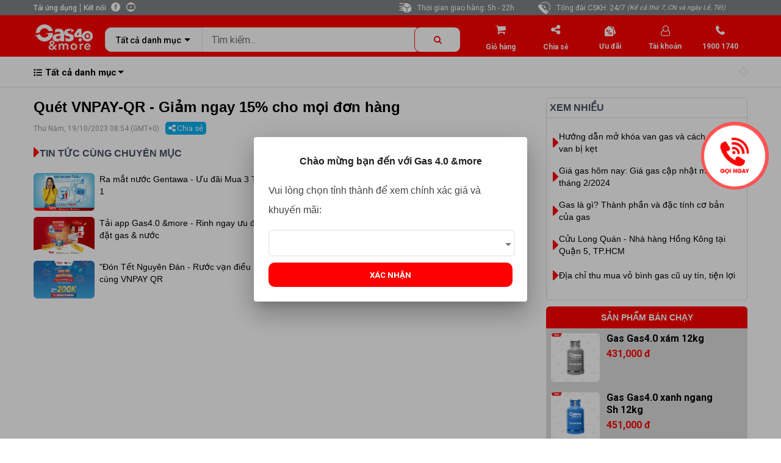

--- FILE ---
content_type: text/html; charset=utf-8
request_url: https://gas40.com/tin-tuc/quet-vnpay-qr-giam-den-30k.2450
body_size: 66310
content:
<!DOCTYPE html><html lang="vi" translate="no"><head>
  <meta content="text/html; charset=UTF-8">
  <title>Quét VNPAY-QR - Giảm ngay 15% cho mọi đơn hàng</title>
  <base href="/">
  <meta name="viewport" content="width=device-width, initial-scale=1">
  <link rel="icon" type="image/x-icon" href="favicon.ico">
  <meta name="google-site-verification" content="lTvYpzyl9kwrbYt0VSlhQxrA2TMI-B2kUvhKOeKCUlE">
  <meta name="title" content="Quét VNPAY-QR - Giảm ngay 15% cho mọi đơn hàng">
  <meta name="description" content="Nhập mã “VNPAYG40” khi thanh toán bằng QR Pay trên ứng dụng của các ngân hàng(*)  hoặc Ví VNPAY để được giảm ngay 15%, tối đa 30K khi mua sắm tại Gas4.0 &amp;more.">
  <meta name="keywords" content="vnpay qr,quét vnpay qr,quét vnpay,ưu đãi gas4.0">
  <meta name="image" content="https://ecom.viettechsmart.com:5020/Media/Images/News/gas40-vnpay-qr.jpg">
  <meta property="og:locale" content="vi_VN">
  <meta property="og:type" content="article">
  <meta property="og:image:alt" content="Gas 4.0 &amp;more là hệ thống bán lẻ đầu tiên tại Việt Nam ứng dụng công nghệ IoT chuyên cung cấp bình gas, nước uống, bếp và thiết bị ngành gas chính hãng">
  <meta property="og:title" content="Quét VNPAY-QR - Giảm ngay 15% cho mọi đơn hàng">
  <meta property="og:description" content="Nhập mã “VNPAYG40” khi thanh toán bằng QR Pay trên ứng dụng của các ngân hàng(*)  hoặc Ví VNPAY để được giảm ngay 15%, tối đa 30K khi mua sắm tại Gas4.0 &amp;more.">
  <meta property="og:keywords" content="vnpay qr,quét vnpay qr,quét vnpay,ưu đãi gas4.0">
  <meta property="og:url" content="about:blank">
  <meta property="og:site_name" content="Gas 4.0 &amp;more - Online Shopping">
  <meta property="og:image" content="https://ecom.viettechsmart.com:5020/Media/Images/News/gas40-vnpay-qr.jpg">
  <meta property="og:image:secure_url" content="https://ecom.viettechsmart.com:5020/Media/Images/News/gas40-vnpay-qr.jpg">
  <!--Twitter Card-->
  <meta name="twitter:card" content="summary">
  <meta property="og:url" content="https://gas40.com/">
  <meta property="og:title" content="Gas 4.0 &amp;more - Online Shopping">
  <meta property="og:description" content="Gas 4.0 &amp;more là hệ thống bán lẻ đầu tiên tại Việt Nam ứng dụng công nghệ IoT chuyên cung cấp bình gas, nước uống, bếp và thiết bị ngành gas chính hãng">
  <meta property="og:image" content="https://gas40.com/assets/images/gas-ui-image.png">
  <meta name="theme-color" content="#1976d2">
  <link rel="manifest" href="manifest.webmanifest">
  <!-- Google font -->
  <link href="https://fonts.googleapis.com/css?family=Roboto:400,500,700" rel="stylesheet" type="text/css">
  <link href="https://fonts.googleapis.com/icon?family=Material+Icons" rel="stylesheet">
  <!-- Font Awesome Icon -->

  <!-- Cloudflare Turnstile -->
  <script src="https://challenges.cloudflare.com/turnstile/v0/api.js" async="" defer=""></script>

  <script src="./assets/js/jquery-1.9.1.min.js"></script>
  <script src="./assets/js/jquery.menu-aim.js"></script>
  <script type="text/javascript" src="https://connect.facebook.net/en_US/sdk.js"></script>
  <!-- <script type="text/javascript" src="https://connect.facebook.net/vi_VN/sdk/xfbml.customerchat.js"></script> -->
  <!-- Google Tag Manager -->
  <script>(function (w, d, s, l, i) {
      w[l] = w[l] || []; w[l].push({
        'gtm.start':
          new Date().getTime(), event: 'gtm.js'
      }); var f = d.getElementsByTagName(s)[0],
        j = d.createElement(s), dl = l != 'dataLayer' ? '&l=' + l : ''; j.async = true; j.src =
          'https://www.googletagmanager.com/gtm.js?id=' + i + dl; f.parentNode.insertBefore(j, f);
    })(window, document, 'script', 'dataLayer', 'GTM-WC7WRCP');</script>
  <!-- End Google Tag Manager -->
  <!-- <script src="https://sp.zalo.me/plugins/sdk.js"></script> -->
  <!-- Google tag (gtag.js) -->
  <script async="" src="https://www.googletagmanager.com/gtag/js?id=AW-396126596"></script>
  <script>
    window.dataLayer = window.dataLayer || [];
    function gtag(){dataLayer.push(arguments);}
    gtag('js', new Date());

    gtag('config', 'AW-396126596');
  </script>

  <!-- Meta Pixel Code -->
  <script>
    !function (f, b, e, v, n, t, s) {
      if (f.fbq) return; n = f.fbq = function () {
        n.callMethod ?
        n.callMethod.apply(n, arguments) : n.queue.push(arguments)
      };
      if (!f._fbq) f._fbq = n; n.push = n; n.loaded = !0; n.version = '2.0';
      n.queue = []; t = b.createElement(e); t.async = !0;
      t.src = v; s = b.getElementsByTagName(e)[0];
      s.parentNode.insertBefore(t, s)
    }(window, document, 'script',
      'https://connect.facebook.net/en_US/fbevents.js');
    fbq('init', '100250669718674');
    fbq('track', 'PageView');
  </script>
  <noscript><img height="1" width="1" style="display:none"
      src="https://www.facebook.com/tr?id=100250669718674&ev=PageView&noscript=1" /></noscript>
  <!-- End Meta Pixel Code -->

  <script async="" src="https://s.zzcdn.me/ztr/ztracker.js?id=7382250546150932480"></script>
<link rel="stylesheet" href="styles.1ebf4917a29879c9deb3.css"><style ng-transition="gas40"></style><style ng-transition="gas40">.expand-home[_ngcontent-sc376]{background-color:#e6e6e6;font-size:12px;text-align:center;height:65px;width:100%}.expand-home[_ngcontent-sc376]   .items[_ngcontent-sc376]{border-radius:5px;margin-right:1px;margin-bottom:2px;display:flex;align-items:center}.expand-home[_ngcontent-sc376]   .items[_ngcontent-sc376]   .close[_ngcontent-sc376]{margin:2px 12px}.expand-home[_ngcontent-sc376]   .items[_ngcontent-sc376]   .text[_ngcontent-sc376]{display:flex;white-space:nowrap;text-align:start;margin-left:10px}.expand-home[_ngcontent-sc376]   .items[_ngcontent-sc376]   .text[_ngcontent-sc376]   .title[_ngcontent-sc376]{font-size:16px}.expand-home[_ngcontent-sc376]   .items[_ngcontent-sc376]   .text[_ngcontent-sc376]   img[_ngcontent-sc376]{width:64px;margin:auto;padding-right:10px}.expand-home[_ngcontent-sc376]   .items[_ngcontent-sc376]   .button-view[_ngcontent-sc376]{margin:auto}.expand-home[_ngcontent-sc376]   .items[_ngcontent-sc376]   .button-view[_ngcontent-sc376]   img[_ngcontent-sc376]{width:60px}.container-content[_ngcontent-sc376]{padding:10px 0}@media (max-width:611px){.container-content[_ngcontent-sc376]{padding:0}}</style><style ng-transition="gas40">.cdk-high-contrast-active .mat-toolbar{outline:solid 1px}.mat-toolbar-row,.mat-toolbar-single-row{display:flex;box-sizing:border-box;padding:0 16px;width:100%;flex-direction:row;align-items:center;white-space:nowrap}.mat-toolbar-multiple-rows{display:flex;box-sizing:border-box;flex-direction:column;width:100%}.mat-toolbar-multiple-rows{min-height:64px}.mat-toolbar-row,.mat-toolbar-single-row{height:64px}@media(max-width: 599px){.mat-toolbar-multiple-rows{min-height:56px}.mat-toolbar-row,.mat-toolbar-single-row{height:56px}}
</style><style ng-transition="gas40">.nav-bar[_ngcontent-sc371]{text-align:center;margin:auto;max-width:1170px}.nav-bar[_ngcontent-sc371]   .nav-bar--logo[_ngcontent-sc371]{display:inline-block}.nav-bar[_ngcontent-sc371]   .nav-bar--logo[_ngcontent-sc371]   img[_ngcontent-sc371]{height:42px}.nav-bar[_ngcontent-sc371]   .menu-mobile[_ngcontent-sc371]{margin-top:12px}.nav-bar[_ngcontent-sc371]   .menu-mobile[_ngcontent-sc371]   .mat-icon[_ngcontent-sc371]{font-size:40px}.nav-bar[_ngcontent-sc371]   .menu-span[_ngcontent-sc371]   .material-icons[_ngcontent-sc371]{font-size:40px;margin-top:12px}.nav-bar[_ngcontent-sc371]   .search-navbar[_ngcontent-sc371]{font-size:14px}.nav-bar[_ngcontent-sc371]   .search-navbar[_ngcontent-sc371]   input[_ngcontent-sc371]{background-color:var(--white);color:var(--black)}.nav-bar[_ngcontent-sc371]   .shopping-cart[_ngcontent-sc371]{margin:auto 20px auto auto}.nav-bar[_ngcontent-sc371]   .shopping-cart[_ngcontent-sc371]     .mat-badge-content{background-color:var(--orange)}.header-search[_ngcontent-sc371]{padding:15px 0 0}.header-search[_ngcontent-sc371]   form[_ngcontent-sc371]{position:relative;margin-top:5px}.header-search[_ngcontent-sc371]   form[_ngcontent-sc371]   mat-select[_ngcontent-sc371]    {border-radius:10px 0 0 10px;background:var(--white);color:var(--black);font-size:14px;border:1px solid #e4e7ed;height:40px;font-weight:500;margin-top:0;padding:4px 15px 0;max-width:160px;min-width:160px;box-sizing:border-box}.header-search[_ngcontent-sc371]   form[_ngcontent-sc371]   .search-btn[_ngcontent-sc371]{height:42px;margin-top:-1px;width:120px;background:var(--white);color:var(--app-color);font-weight:700;border:1px solid;border-radius:10px;padding:0 10px}.header-search[_ngcontent-sc371]   form[_ngcontent-sc371]   .search-btn[_ngcontent-sc371]:hover{cursor:pointer}.header-search[_ngcontent-sc371]   form[_ngcontent-sc371]   .input[_ngcontent-sc371]{width:100%;margin-right:-4px;height:40px;padding:0 15px;border:none;background-color:var(--white)}.header-ctn[_ngcontent-sc371]{margin:auto;padding:0;position:relative;display:flex;align-items:center;justify-content:center}.header-ctn[_ngcontent-sc371] > .btn-header[_ngcontent-sc371]{margin-left:7.5px;margin-right:7.5px}.header-ctn[_ngcontent-sc371] > .btn-header[_ngcontent-sc371] > a[_ngcontent-sc371]{display:block;position:relative;width:75px;text-align:center;color:var(--white)}.header-ctn[_ngcontent-sc371] > .btn-header[_ngcontent-sc371] > a[_ngcontent-sc371]   .qty[_ngcontent-sc371]{position:absolute;z-index:1;right:15px;top:-10px;width:20px;height:20px;line-height:20px;text-align:center;border-radius:50%;font-size:10px;color:var(--app-color);background-color:var(--white)}.header-ctn[_ngcontent-sc371] > .btn-header[_ngcontent-sc371] > a[_ngcontent-sc371]   i[_ngcontent-sc371]{display:block;font-size:18px}.header-ctn[_ngcontent-sc371] > .btn-header[_ngcontent-sc371] > a[_ngcontent-sc371]   span[_ngcontent-sc371]{font-size:12px;font-weight:700}.shop-cart--message[_ngcontent-sc371]{z-index:1000;position:absolute;background-color:var(--white);color:var(--black);padding:5px 20px;font-size:14px;font-weight:300;right:0;top:65px;border:1px solid;border-radius:5px;margin-left:0}.shop-cart--message[_ngcontent-sc371]   .fa-check-circle[_ngcontent-sc371]{color:green}.shop-cart--message[_ngcontent-sc371]   .close[_ngcontent-sc371]{right:10px;position:absolute;z-index:1;cursor:pointer}.shop-cart--message[_ngcontent-sc371]   .close[_ngcontent-sc371]:hover{background-color:var(--light-gray)}.see-all[_ngcontent-sc371]{justify-content:center!important;color:#007ff0;font-size:12px;font-weight:400;text-align:center!important}.block--notification[_ngcontent-sc371]:hover   .notification--message[_ngcontent-sc371]{display:block!important}.block--notification[_ngcontent-sc371]   .notification--message[_ngcontent-sc371]{display:none;position:absolute;z-index:1;min-width:250px;max-width:300px;white-space:normal;width:-webkit-max-content;width:-moz-max-content;width:max-content;right:0;background-color:var(--white);border:1px solid var(--light-gray);border-radius:5px;padding:5px;text-align:start}.block--notification[_ngcontent-sc371]   .notification--message[_ngcontent-sc371]   .list-notification[_ngcontent-sc371]   li[_ngcontent-sc371]{cursor:pointer}.block--notification[_ngcontent-sc371]   .notification--message[_ngcontent-sc371]   .list-notification[_ngcontent-sc371]   li[_ngcontent-sc371]   a[_ngcontent-sc371]{color:var(--app-color);font-size:12px;font-weight:400;padding:0 5px}.block--notification[_ngcontent-sc371]   .notification--message[_ngcontent-sc371]   .list-notification[_ngcontent-sc371]   li[_ngcontent-sc371]:hover{background-color:var(--light-gray)}.block--notification[_ngcontent-sc371]   .notification--message[_ngcontent-sc371]:after{content:" ";height:20px;width:150px;top:-20px;left:calc(50% - 65px);position:absolute;z-index:1;display:inline-block;background:transparent}.block--notification[_ngcontent-sc371]   .notification--message[_ngcontent-sc371]:before{margin-left:-9px;bottom:100%;left:40%;content:" ";height:0;width:0;position:absolute;z-index:1;pointer-events:none;-o-border-image:initial;border-image:initial;border:9px solid transparent;border-bottom-color:#fff}.account-container[_ngcontent-sc371]{position:relative;cursor:pointer}.account-container[_ngcontent-sc371]   .name-user[_ngcontent-sc371]{white-space:nowrap;display:-webkit-box;width:100%;-webkit-box-orient:vertical;overflow:hidden;text-overflow:ellipsis}.account-container[_ngcontent-sc371]:hover   .account-option[_ngcontent-sc371]{display:block}.account-container[_ngcontent-sc371]   .account-option[_ngcontent-sc371]{display:none;position:absolute;z-index:1;min-width:200px;width:-webkit-max-content;width:-moz-max-content;width:max-content;right:0;background-color:var(--white);border:1px solid var(--light-gray);border-radius:5px;padding:5px}.account-container[_ngcontent-sc371]   .account-option[_ngcontent-sc371]   .detail-option[_ngcontent-sc371]{color:var(--black);font-size:14px;display:flex;flex-direction:row;align-items:center;justify-content:flex-start;padding-left:10px}.account-container[_ngcontent-sc371]   .account-option[_ngcontent-sc371]   .detail-option[_ngcontent-sc371]:hover{background-color:var(--light-gray)}.account-container[_ngcontent-sc371]   .account-option[_ngcontent-sc371]   .detail-option[_ngcontent-sc371]   img[_ngcontent-sc371]{width:16px;height:auto;margin-right:10px}.account-container[_ngcontent-sc371]   .account-option[_ngcontent-sc371]   .detail-option-flag[_ngcontent-sc371]{font-size:14px;height:32px}.account-container[_ngcontent-sc371]   .account-option[_ngcontent-sc371]   .detail-option-flag[_ngcontent-sc371]   .img-flag[_ngcontent-sc371]{margin:0 10px;padding:0 5px}.account-container[_ngcontent-sc371]   .account-option[_ngcontent-sc371]   .detail-option-flag[_ngcontent-sc371]   .img-flag[_ngcontent-sc371]:hover{background-color:var(--light-gray)}.account-container[_ngcontent-sc371]   .account-option[_ngcontent-sc371]:after{content:" ";height:20px;width:150px;top:-20px;left:calc(50% - 65px);position:absolute;z-index:1;display:inline-block;background:transparent}.account-container[_ngcontent-sc371]   .account-option[_ngcontent-sc371]:before{margin-left:-9px;bottom:100%;left:80%;content:" ";height:0;width:0;position:absolute;z-index:1;pointer-events:none;-o-border-image:initial;border-image:initial;border:9px solid transparent;border-bottom-color:#fff}.bottom-menu-mobile[_ngcontent-sc371]{position:fixed;bottom:0;left:0;background-color:#fff}.img-flag[_ngcontent-sc371]{width:32px}.animation-notification[_ngcontent-sc371]{-webkit-animation-name:animation-notification;animation-name:animation-notification;-webkit-animation-duration:2s;animation-duration:2s;-webkit-animation-iteration-count:2;animation-iteration-count:2}@-webkit-keyframes animation-notification{0%{transform:rotate(0) scale(1) skew(1deg)}10%{transform:rotate(-25deg) scale(1) skew(1deg)}20%{transform:rotate(25deg) scale(1) skew(1deg)}30%{transform:rotate(-25deg) scale(1) skew(1deg)}40%{transform:rotate(25deg) scale(1) skew(1deg)}50%{transform:rotate(0) scale(1) skew(1deg)}to{transform:rotate(0) scale(1) skew(1deg)}}@keyframes animation-notification{0%{transform:rotate(0) scale(1) skew(1deg)}10%{transform:rotate(-25deg) scale(1) skew(1deg)}20%{transform:rotate(25deg) scale(1) skew(1deg)}30%{transform:rotate(-25deg) scale(1) skew(1deg)}40%{transform:rotate(25deg) scale(1) skew(1deg)}50%{transform:rotate(0) scale(1) skew(1deg)}to{transform:rotate(0) scale(1) skew(1deg)}}.nav-bar-container[_ngcontent-sc371]{background-color:#818386}.expand-navbar[_ngcontent-sc371]{font-size:12px;text-align:start;height:25px;color:#fff;align-items:center!important;max-width:1170px;margin:auto}.expand-navbar[_ngcontent-sc371]   .download-title[_ngcontent-sc371]{border-right:1px solid #fff}.expand-navbar[_ngcontent-sc371]   span[_ngcontent-sc371]{cursor:pointer;padding-right:5px;margin-right:5px}.expand-navbar[_ngcontent-sc371]   span.download-title[_ngcontent-sc371]:hover{text-decoration:underline}.expand-navbar[_ngcontent-sc371]   span[_ngcontent-sc371]   img[_ngcontent-sc371]{margin:0 5px -2px;width:15px}.expand-navbar[_ngcontent-sc371]   span[_ngcontent-sc371]   img[_ngcontent-sc371]:hover{width:16px}.choose-region[_ngcontent-sc371]{display:none!important}.endow-img[_ngcontent-sc371]   img[_ngcontent-sc371]{margin:auto}.hotline[_ngcontent-sc371]   a[_ngcontent-sc371]   i[_ngcontent-sc371], .hotline[_ngcontent-sc371]   a[_ngcontent-sc371]   span[_ngcontent-sc371]{font-weight:700}.seaarch-header-gr[_ngcontent-sc371]{display:none!important}@media (max-width:611px){.seaarch-header-gr[_ngcontent-sc371]{display:flex!important}.choose-region[_ngcontent-sc371]{width:90px;display:inline-block!important}.choose-region[_ngcontent-sc371]   select[_ngcontent-sc371]{padding-left:0;width:100%;border:none;padding-top:3px;padding-bottom:3px;border-radius:3px;font-size:13px}}.seaarch-header-gr[_ngcontent-sc371]{justify-content:flex-start;align-items:flex-end;gap:5px}.seaarch-header-gr[_ngcontent-sc371]   .region-selector[_ngcontent-sc371]   .select-region[_ngcontent-sc371]{border:1px solid #ddd;border-radius:6px;padding:3px 4px}.seaarch-header-gr[_ngcontent-sc371]   .search-btn-gr[_ngcontent-sc371]   .search-btn[_ngcontent-sc371]{border:1px solid #fff;border-radius:6px;display:flex;color:#000;padding:7px 10px;justify-content:center;width:auto!important}.seaarch-header-gr[_ngcontent-sc371]   .search-btn-gr[_ngcontent-sc371]   .search-btn[_ngcontent-sc371]   i[_ngcontent-sc371]{font-size:1em!important}.wrapper[_ngcontent-sc371]{width:100%;position:absolute;left:-8px;top:35px}.searchBar[_ngcontent-sc371]{width:100%;display:flex;flex-direction:row;align-items:center}#searchQueryInput[_ngcontent-sc371]{width:100%;height:2.8rem;background:#f5f5f5;outline:none;border:none;border-radius:6px;padding:0 3.5rem 0 1.5rem;font-size:1rem;box-shadow:0 3px 8px rgba(0,0,0,.24)}#searchQuerySubmit[_ngcontent-sc371]{width:3.5rem;height:2.8rem;margin-left:-3.5rem;background:none;border:none;outline:none}#searchQuerySubmit[_ngcontent-sc371]:hover{cursor:pointer}</style><style ng-transition="gas40">[_nghost-sc372]{font-weight:400;color:var(--black)}.menu-container[_ngcontent-sc372]{position:relative;padding:10px 0 0;background-color:var(--white);border-bottom:2px solid var(--light-gray)}.menu-container[_ngcontent-sc372]   .wapper[_ngcontent-sc372]{max-width:1170px;margin:auto;padding:0}.menu-container[_ngcontent-sc372] > ul[_ngcontent-sc372]{cursor:default}.menu-container[_ngcontent-sc372] > ul[_ngcontent-sc372]   li[_ngcontent-sc372]{cursor:default}.active-router[_ngcontent-sc372]{color:var(--app-color)!important;font-weight:500}.active-router[_ngcontent-sc372]:after{width:100%!important;font-weight:500}.phone-navbar[_ngcontent-sc372]{margin-left:10px;margin-top:5px}.select-region[_ngcontent-sc372]{font-size:14px;border:none;padding-left:0;background:transparent;color:var(--app-color);font-weight:700}.event-menu[_ngcontent-sc372]{position:relative}.event-menu[_ngcontent-sc372]   .sub-menu[_ngcontent-sc372]{display:none!important;position:absolute;padding:10px 5px;background-color:#fff;bottom:-42px;border-radius:5px;border:2px solid var(--light-gray);border-top:none;box-shadow:0 1px 8px 0 rgba(0,0,0,.09);grid-template-columns:1fr 1fr 1fr}.event-menu[_ngcontent-sc372]   .sub-menu[_ngcontent-sc372]   .sub-menu_content[_ngcontent-sc372]{margin-left:10px;margin-right:15px;text-align:left}.event-menu[_ngcontent-sc372]   .sub-menu[_ngcontent-sc372]   .sub-menu_content[_ngcontent-sc372]   h3[_ngcontent-sc372]{font-size:16px;font-weight:700}.event-menu[_ngcontent-sc372]   .sub-menu[_ngcontent-sc372]   .sub-menu_content[_ngcontent-sc372]   p[_ngcontent-sc372]{margin:0}nav[_ngcontent-sc372]{display:block;text-align:center;font-size:15px;font-weight:600}nav[_ngcontent-sc372]   ul[_ngcontent-sc372]{margin:0;padding:0;list-style:none}.nav[_ngcontent-sc372]   a[_ngcontent-sc372]{display:block;background:transparent;color:#000;text-decoration:none;padding:0 1em 0 0;position:relative;margin-bottom:5px;border-bottom:2px solid transparent}.nav[_ngcontent-sc372]{vertical-align:top;display:inline-block;box-shadow:1px -1px -1px 1px #000,-1px 1px -1px 1px #fff,0 0 6px 3px #fff;border-radius:6px}.nav[_ngcontent-sc372]   li[_ngcontent-sc372]{position:relative;margin-right:15px;text-align:left}@media (min-width:800px){.nav[_ngcontent-sc372]   li[_ngcontent-sc372]{margin-right:8px}}@media (min-width:1200px){.nav[_ngcontent-sc372]   li[_ngcontent-sc372]{margin-right:10px}}.nav[_ngcontent-sc372] > li[_ngcontent-sc372]{float:left}.nav[_ngcontent-sc372] > li[_ngcontent-sc372] > a[_ngcontent-sc372]{text-align:left;font-size:15px}.nav[_ngcontent-sc372]   a[_ngcontent-sc372]:hover{border-bottom:2px solid transparent}.nav[_ngcontent-sc372] > li[_ngcontent-sc372]:hover, .nav[_ngcontent-sc372] > li[_ngcontent-sc372]:hover > a[_ngcontent-sc372]{border-bottom-color:var(--app-color)}.nav[_ngcontent-sc372]   li[_ngcontent-sc372]:hover > a[_ngcontent-sc372]{color:var(--app-color);border-bottom-color:var(--app-color)}.nav[_ngcontent-sc372]   li[_ngcontent-sc372]:hover > a[_ngcontent-sc372]   svg[_ngcontent-sc372]{fill:var(--app-color)}.nav[_ngcontent-sc372] > li[_ngcontent-sc372]:first-child{border-radius:4px 0 0 4px}.nav[_ngcontent-sc372] > li[_ngcontent-sc372]:first-child > a[_ngcontent-sc372]{border-radius:4px 0 0 0}.nav[_ngcontent-sc372] > li[_ngcontent-sc372]:last-child{border-radius:0 0 4px 0;margin-right:0}.nav[_ngcontent-sc372] > li[_ngcontent-sc372]:last-child > a[_ngcontent-sc372]{border-radius:0 4px 0 0}.nav[_ngcontent-sc372]   li[_ngcontent-sc372]   li[_ngcontent-sc372]   a[_ngcontent-sc372]{text-align:left}.menu-icon[_ngcontent-sc372]{display:flex!important;justify-content:flex-start;align-items:center}.menu-icon[_ngcontent-sc372]   svg[_ngcontent-sc372]{width:14px;height:14px;margin-right:5px}.nav[_ngcontent-sc372]   li[_ngcontent-sc372]   a[_ngcontent-sc372]:first-child:nth-last-child(2):before{content:"";position:absolute;height:0;width:0;border:5px solid transparent;top:40%;right:3px}.nav[_ngcontent-sc372]   ul[_ngcontent-sc372]{position:absolute;white-space:nowrap;z-index:1;left:-99999em;border-radius:8px;box-shadow:0 5px 15px rgba(0,0,0,.35);border:1px solid #ddd;background:#fff}.nav[_ngcontent-sc372] > li[_ngcontent-sc372]:hover > ul[_ngcontent-sc372]{left:auto;min-width:100%}.nav[_ngcontent-sc372] > li[_ngcontent-sc372]   li[_ngcontent-sc372]   ul[_ngcontent-sc372]{border-left:1px solid #fff}.nav[_ngcontent-sc372] > li[_ngcontent-sc372]   li[_ngcontent-sc372]:hover > ul[_ngcontent-sc372]{left:100%;top:-1px}.nav[_ngcontent-sc372] > li[_ngcontent-sc372] > a[_ngcontent-sc372]:first-child:nth-last-child(2):before{border-top-color:#000}.nav[_ngcontent-sc372] > li[_ngcontent-sc372]:hover > a[_ngcontent-sc372]:first-child:nth-last-child(2):before{border:5px solid transparent;border-bottom:5px solid var(--app-color);margin-top:-5px}.nav[_ngcontent-sc372]   li[_ngcontent-sc372]   li[_ngcontent-sc372] > a[_ngcontent-sc372]:first-child:nth-last-child(2):before{border-left-color:#000;margin-top:-5px}.nav[_ngcontent-sc372]   li[_ngcontent-sc372]   li[_ngcontent-sc372]:hover > a[_ngcontent-sc372]:first-child:nth-last-child(2):before{border:5px solid transparent;border-right:5px solid var(--app-color);right:10px}.menu-parent[_ngcontent-sc372]:hover   .sub-menu[_ngcontent-sc372]{display:grid!important}.menu-parent[_ngcontent-sc372]:hover   a.router-parent[_ngcontent-sc372]{color:var(--app-color);background-color:transparent}.menu-parent[_ngcontent-sc372]:hover   i[_ngcontent-sc372]{transform:rotate(180deg)}.sub-menu-liList[_ngcontent-sc372]{border-bottom:1px solid var(--light-gray);margin:0!important}.sub-menu-liList[_ngcontent-sc372]:last-child{border-bottom:0}.sub-menu-liList[_ngcontent-sc372]   a[_ngcontent-sc372]{padding:0 1em!important;margin:7px auto}.menu-right[_ngcontent-sc372]{border:1px solid #ddd;border-radius:6px;padding:5px;color:var(--app-color)}</style><style ng-transition="gas40">.call-container[_ngcontent-sc373]{cursor:pointer;z-index:9999;position:fixed;top:150px;right:20px;width:130px;height:130px;border-color:var(--app-color);border-radius:50%;display:flex;align-items:center;justify-content:center;-webkit-animation-name:call-delivery-container;animation-name:call-delivery-container;-webkit-animation-duration:2s;animation-duration:2s;-webkit-animation-iteration-count:infinite;animation-iteration-count:infinite}.call-container[_ngcontent-sc373]   .call-delivery[_ngcontent-sc373]{position:relative;width:100px;height:100px;border-radius:50%;color:var(--app-color);background-color:var(--white)}.call-container[_ngcontent-sc373]   .call-delivery[_ngcontent-sc373]   img[_ngcontent-sc373]{position:absolute;top:0;bottom:0;width:60%;left:0;right:0;margin:auto}.icon-call[_ngcontent-sc373]{-webkit-animation:icon-call-animation 2s;animation:icon-call-animation 2s;-webkit-animation-iteration-count:infinite;animation-iteration-count:infinite}@-webkit-keyframes icon-call-animation{0%{transform:rotate(0) scale(1) skew(1deg)}10%{transform:rotate(-25deg) scale(1) skew(1deg)}20%{transform:rotate(25deg) scale(1) skew(1deg)}30%{transform:rotate(-25deg) scale(1) skew(1deg)}40%{transform:rotate(25deg) scale(1) skew(1deg)}50%{transform:rotate(0) scale(1) skew(1deg)}to{transform:rotate(0) scale(1) skew(1deg)}}@keyframes icon-call-animation{0%{transform:rotate(0) scale(1) skew(1deg)}10%{transform:rotate(-25deg) scale(1) skew(1deg)}20%{transform:rotate(25deg) scale(1) skew(1deg)}30%{transform:rotate(-25deg) scale(1) skew(1deg)}40%{transform:rotate(25deg) scale(1) skew(1deg)}50%{transform:rotate(0) scale(1) skew(1deg)}to{transform:rotate(0) scale(1) skew(1deg)}}@-webkit-keyframes call-delivery-container{0%{width:110px;height:110px;background-image:radial-gradient(#fff,red)}to{background-image:radial-gradient(#fff,red);width:130px;height:130px}}@keyframes call-delivery-container{0%{width:110px;height:110px;background-image:radial-gradient(#fff,red)}to{background-image:radial-gradient(#fff,red);width:130px;height:130px}}@media (max-width:1366px){.call-container[_ngcontent-sc373]{top:200px!important}}</style><style ng-transition="gas40">.mat-drawer-container{position:relative;z-index:1;box-sizing:border-box;-webkit-overflow-scrolling:touch;display:block;overflow:hidden}.mat-drawer-container[fullscreen]{top:0;left:0;right:0;bottom:0;position:absolute}.mat-drawer-container[fullscreen].mat-drawer-container-has-open{overflow:hidden}.mat-drawer-container.mat-drawer-container-explicit-backdrop .mat-drawer-side{z-index:3}.mat-drawer-container.ng-animate-disabled .mat-drawer-backdrop,.mat-drawer-container.ng-animate-disabled .mat-drawer-content,.ng-animate-disabled .mat-drawer-container .mat-drawer-backdrop,.ng-animate-disabled .mat-drawer-container .mat-drawer-content{transition:none}.mat-drawer-backdrop{top:0;left:0;right:0;bottom:0;position:absolute;display:block;z-index:3;visibility:hidden}.mat-drawer-backdrop.mat-drawer-shown{visibility:visible}.mat-drawer-transition .mat-drawer-backdrop{transition-duration:400ms;transition-timing-function:cubic-bezier(0.25, 0.8, 0.25, 1);transition-property:background-color,visibility}.cdk-high-contrast-active .mat-drawer-backdrop{opacity:.5}.mat-drawer-content{position:relative;z-index:1;display:block;height:100%;overflow:auto}.mat-drawer-transition .mat-drawer-content{transition-duration:400ms;transition-timing-function:cubic-bezier(0.25, 0.8, 0.25, 1);transition-property:transform,margin-left,margin-right}.mat-drawer{position:relative;z-index:4;display:block;position:absolute;top:0;bottom:0;z-index:3;outline:0;box-sizing:border-box;overflow-y:auto;transform:translate3d(-100%, 0, 0)}.cdk-high-contrast-active .mat-drawer,.cdk-high-contrast-active [dir=rtl] .mat-drawer.mat-drawer-end{border-right:solid 1px currentColor}.cdk-high-contrast-active [dir=rtl] .mat-drawer,.cdk-high-contrast-active .mat-drawer.mat-drawer-end{border-left:solid 1px currentColor;border-right:none}.mat-drawer.mat-drawer-side{z-index:2}.mat-drawer.mat-drawer-end{right:0;transform:translate3d(100%, 0, 0)}[dir=rtl] .mat-drawer{transform:translate3d(100%, 0, 0)}[dir=rtl] .mat-drawer.mat-drawer-end{left:0;right:auto;transform:translate3d(-100%, 0, 0)}.mat-drawer-inner-container{width:100%;height:100%;overflow:auto;-webkit-overflow-scrolling:touch}.mat-sidenav-fixed{position:fixed}
</style><style ng-transition="gas40">li[_ngcontent-sc374], ul[_ngcontent-sc374]{display:block;-webkit-padding-start:0;padding-inline-start:0;-webkit-margin-before:0;margin-block-start:0;-webkit-margin-after:0;margin-block-end:0}.container[_ngcontent-sc374]{max-width:1170px;margin:auto}.container-footer[_ngcontent-sc374]{margin-top:20px;background:#ccc;color:#3c3c3c;font-size:14px;padding:10px 0 30px}#bottom-footer[_ngcontent-sc374]{background:#e0e0e0;text-align:center}.footer[_ngcontent-sc374]{margin:10px 10px 10px 0}.footer[_ngcontent-sc374]   .footer-title[_ngcontent-sc374]{color:#3c3c3c;text-transform:uppercase;font-size:18px;margin:0 0 10px;font-weight:500}.footer-links[_ngcontent-sc374]   li[_ngcontent-sc374] + li[_ngcontent-sc374]{margin-top:5px}.footer-links[_ngcontent-sc374]   li[_ngcontent-sc374]   a[_ngcontent-sc374]{color:#3c3c3c}.footer-links[_ngcontent-sc374]   li[_ngcontent-sc374]   i[_ngcontent-sc374]{margin-right:15px;color:#3c3c3c;width:14px;text-align:center}.footer-links[_ngcontent-sc374]   li[_ngcontent-sc374]   a[_ngcontent-sc374]:hover{text-decoration:underline;font-weight:500}.footer-links[_ngcontent-sc374]   .icon-groups[_ngcontent-sc374]{position:relative;padding:2px 8px;border:1px solid #d3d3d3;width:50px;height:25px;border-radius:5px;margin:2px;background-color:#fff}.footer-links[_ngcontent-sc374]   .icon-groups[_ngcontent-sc374]   img[_ngcontent-sc374]{position:absolute;top:0;left:0;right:0;bottom:0;margin:auto;max-width:50px;max-height:25px}.copyright[_ngcontent-sc374]{margin-top:30px;display:block;font-size:12px}.footer-icon[_ngcontent-sc374]   img[_ngcontent-sc374]{background-color:#fff;border-radius:5px;cursor:pointer}.footer-icon[_ngcontent-sc374]   .icon-container.zl-wiget[_ngcontent-sc374]{display:flex;flex-direction:column;margin-bottom:5px}.footer-icon[_ngcontent-sc374]   .icon-container.zl-wiget[_ngcontent-sc374]   .zalo-follow-only-button[_ngcontent-sc374]{height:20px}.footer-icon[_ngcontent-sc374]   .icon-container[_ngcontent-sc374]:hover   p[_ngcontent-sc374]{cursor:pointer;text-decoration:underline;font-weight:500}.footer-payments[_ngcontent-sc374], .footer-payments[_ngcontent-sc374]   li[_ngcontent-sc374], .footer-payments[_ngcontent-sc374]   ul[_ngcontent-sc374]{cursor:default}.footer-payments[_ngcontent-sc374]   .li-icon[_ngcontent-sc374]{display:inline-block;padding:5px;width:45px;height:25px;border:1px solid #d3d3d3;border-radius:5px;position:relative;margin:0 2px;background-color:#fff}.footer-payments[_ngcontent-sc374]   .li-icon[_ngcontent-sc374]   img[_ngcontent-sc374]{position:absolute;top:0;bottom:0;right:0;left:0;margin:auto;width:35px}.address-company[_ngcontent-sc374]{text-align:center;font-size:14px;font-weight:500}a[_ngcontent-sc374]:hover{text-decoration:underline;font-weight:500}a[_ngcontent-sc374]{color:#3c3c3c}.input-res-email[_ngcontent-sc374]{font-size:14px}.btn-res-email[_ngcontent-sc374], .input-res-email[_ngcontent-sc374]{border:none;border-radius:5px;height:30px}.btn-res-email[_ngcontent-sc374]{color:var(--white);background-color:var(--app-color);cursor:pointer}</style><style ng-transition="gas40">.spinner[_ngcontent-sc375]{width:100px;height:100px;background:url(spinner.95d78217ec4f26ea680e.svg) no-repeat 50%;-webkit-animation:spin .6s linear infinite;animation:spin .6s linear infinite}.spinner-container[_ngcontent-sc375]{z-index:10000;position:absolute;width:100%;height:100vh;top:0;left:0;background:transparent;display:flex;justify-content:center;align-items:center;background-color:rgba(255,0,0,.1)}@-webkit-keyframes spin{to{-webkit-transform:rotate(1turn)}}@keyframes spin{to{transform:rotate(1turn)}}</style><style ng-transition="gas40">[_nghost-sc339]{font-weight:400;color:#fff;width:100%;background:#fff}.store-info-basic-container[_ngcontent-sc339]{width:100%;margin:auto;max-width:1170px;padding:0}.store-info-basic-container[_ngcontent-sc339]   .item-info[_ngcontent-sc339]{display:flex;justify-content:flex-start;margin-right:3em;align-items:center}.store-info-basic-container[_ngcontent-sc339]   .item-info[_ngcontent-sc339]   .service-img[_ngcontent-sc339]{width:20px;height:20px;filter:brightness(0) invert(1)}.store-info-basic-container[_ngcontent-sc339]   .item-info[_ngcontent-sc339]   .box-info[_ngcontent-sc339]{display:flex;flex-direction:row;align-items:center;font-size:12px;line-height:normal;margin-left:10px}.store-info-basic-container[_ngcontent-sc339]   .item-info[_ngcontent-sc339]   .box-info[_ngcontent-sc339]   .box-title[_ngcontent-sc339]{margin-right:3px}.store-info-basic-container[_ngcontent-sc339]   .item-info[_ngcontent-sc339]   .box-info[_ngcontent-sc339]   .box-desc[_ngcontent-sc339]{color:#fff;font-style:italic;font-size:90%}@media (max-width:611px){.store-info-basic-container[_ngcontent-sc339]{padding:5px 0}.store-info-basic-container[_ngcontent-sc339]   .wapper[_ngcontent-sc339]{margin-left:10px;flex-direction:column!important}.store-info-basic-container[_ngcontent-sc339]   .item-info[_ngcontent-sc339]   .service-img[_ngcontent-sc339]{width:20px;height:20px}}</style><style ng-transition="gas40">.mat-select{display:inline-block;width:100%;outline:none}.mat-select-trigger{display:inline-table;cursor:pointer;position:relative;box-sizing:border-box}.mat-select-disabled .mat-select-trigger{-webkit-user-select:none;-moz-user-select:none;-ms-user-select:none;user-select:none;cursor:default}.mat-select-value{display:table-cell;max-width:0;width:100%;overflow:hidden;text-overflow:ellipsis;white-space:nowrap}.mat-select-value-text{white-space:nowrap;overflow:hidden;text-overflow:ellipsis}.mat-select-arrow-wrapper{display:table-cell;vertical-align:middle}.mat-form-field-appearance-fill .mat-select-arrow-wrapper{transform:translateY(-50%)}.mat-form-field-appearance-outline .mat-select-arrow-wrapper{transform:translateY(-25%)}.mat-form-field-appearance-standard.mat-form-field-has-label .mat-select:not(.mat-select-empty) .mat-select-arrow-wrapper{transform:translateY(-50%)}.mat-form-field-appearance-standard .mat-select.mat-select-empty .mat-select-arrow-wrapper{transition:transform 400ms cubic-bezier(0.25, 0.8, 0.25, 1)}._mat-animation-noopable.mat-form-field-appearance-standard .mat-select.mat-select-empty .mat-select-arrow-wrapper{transition:none}.mat-select-arrow{width:0;height:0;border-left:5px solid transparent;border-right:5px solid transparent;border-top:5px solid;margin:0 4px}.mat-select-panel-wrap{flex-basis:100%}.mat-select-panel{min-width:112px;max-width:280px;overflow:auto;-webkit-overflow-scrolling:touch;padding-top:0;padding-bottom:0;max-height:256px;min-width:100%;border-radius:4px}.cdk-high-contrast-active .mat-select-panel{outline:solid 1px}.mat-select-panel .mat-optgroup-label,.mat-select-panel .mat-option{font-size:inherit;line-height:3em;height:3em}.mat-form-field-type-mat-select:not(.mat-form-field-disabled) .mat-form-field-flex{cursor:pointer}.mat-form-field-type-mat-select .mat-form-field-label{width:calc(100% - 18px)}.mat-select-placeholder{transition:color 400ms 133.3333333333ms cubic-bezier(0.25, 0.8, 0.25, 1)}._mat-animation-noopable .mat-select-placeholder{transition:none}.mat-form-field-hide-placeholder .mat-select-placeholder{color:transparent;-webkit-text-fill-color:transparent;transition:none;display:block}
</style><style ng-transition="gas40">.menu-mobile[_ngcontent-sc370]{width:100vw;height:50px;background-color:var(--white);border-top:2px solidvar(--light-gray);color:var(--disabled-color)}.menu-mobile[_ngcontent-sc370]   .menu-mobile-title[_ngcontent-sc370]{font-size:12px;margin-top:-8px}.fa[_ngcontent-sc370]{display:block;font-size:25px;margin-top:5px}.active-router-mobile[_ngcontent-sc370]{color:var(--app-color);cursor:pointer}.menu-icon[_ngcontent-sc370]{cursor:pointer;position:relative}.call-container--menu-mobile[_ngcontent-sc370]{position:fixed;left:50%;transform:translate(-50%);bottom:3px;text-align:center;margin:auto;width:60px;height:60px;border-radius:50%;display:flex;align-items:center;justify-content:center;-webkit-animation-name:call-delivery-container--mobile;animation-name:call-delivery-container--mobile;-webkit-animation-duration:2s;animation-duration:2s;-webkit-animation-iteration-count:infinite;animation-iteration-count:infinite}.call-container--menu-mobile[_ngcontent-sc370]   .call-delivery--menu-mobile[_ngcontent-sc370]{width:50px;height:50px;border-radius:50%;border:1px solid var(--app-color);color:var(--white);background-color:var(--white);position:relative}.call-container--menu-mobile[_ngcontent-sc370]   .call-delivery--menu-mobile[_ngcontent-sc370]   .icon-call--menu-mobile[_ngcontent-sc370]{display:block;width:40px;font-size:40px;margin:7px auto auto}.call-container--menu-mobile[_ngcontent-sc370]   .call-delivery--menu-mobile[_ngcontent-sc370]   img[_ngcontent-sc370]{width:60%;position:absolute;top:0;left:0;bottom:0;right:0;margin:auto}@-webkit-keyframes call-delivery-container--mobile{0%{background-color:var(--app-color)}to{background-color:var(--white)}}@keyframes call-delivery-container--mobile{0%{background-color:var(--app-color)}to{background-color:var(--white)}}.mobile-sidenav-container[_ngcontent-sc370]{min-height:0}.mobile-sidenav-container.mat-drawer-container-has-open[_ngcontent-sc370]{height:100%;width:100%;position:fixed;top:0}.mobile-sidenav-container[_ngcontent-sc370]   mat-sidenav[_ngcontent-sc370]{min-width:300px!important}</style><style ng-transition="gas40">.mat-subheader{display:flex;box-sizing:border-box;padding:16px;align-items:center}.mat-list-base .mat-subheader{margin:0}.mat-list-base{padding-top:8px;display:block;-webkit-tap-highlight-color:transparent}.mat-list-base .mat-subheader{height:48px;line-height:16px}.mat-list-base .mat-subheader:first-child{margin-top:-8px}.mat-list-base .mat-list-item,.mat-list-base .mat-list-option{display:block;height:48px;-webkit-tap-highlight-color:transparent;width:100%;padding:0;position:relative}.mat-list-base .mat-list-item .mat-list-item-content,.mat-list-base .mat-list-option .mat-list-item-content{display:flex;flex-direction:row;align-items:center;box-sizing:border-box;padding:0 16px;position:relative;height:inherit}.mat-list-base .mat-list-item .mat-list-item-content-reverse,.mat-list-base .mat-list-option .mat-list-item-content-reverse{display:flex;align-items:center;padding:0 16px;flex-direction:row-reverse;justify-content:space-around}.mat-list-base .mat-list-item .mat-list-item-ripple,.mat-list-base .mat-list-option .mat-list-item-ripple{top:0;left:0;right:0;bottom:0;position:absolute;pointer-events:none}.mat-list-base .mat-list-item.mat-list-item-with-avatar,.mat-list-base .mat-list-option.mat-list-item-with-avatar{height:56px}.mat-list-base .mat-list-item.mat-2-line,.mat-list-base .mat-list-option.mat-2-line{height:72px}.mat-list-base .mat-list-item.mat-3-line,.mat-list-base .mat-list-option.mat-3-line{height:88px}.mat-list-base .mat-list-item.mat-multi-line,.mat-list-base .mat-list-option.mat-multi-line{height:auto}.mat-list-base .mat-list-item.mat-multi-line .mat-list-item-content,.mat-list-base .mat-list-option.mat-multi-line .mat-list-item-content{padding-top:16px;padding-bottom:16px}.mat-list-base .mat-list-item .mat-list-text,.mat-list-base .mat-list-option .mat-list-text{display:flex;flex-direction:column;width:100%;box-sizing:border-box;overflow:hidden;padding:0}.mat-list-base .mat-list-item .mat-list-text>*,.mat-list-base .mat-list-option .mat-list-text>*{margin:0;padding:0;font-weight:normal;font-size:inherit}.mat-list-base .mat-list-item .mat-list-text:empty,.mat-list-base .mat-list-option .mat-list-text:empty{display:none}.mat-list-base .mat-list-item.mat-list-item-with-avatar .mat-list-item-content .mat-list-text,.mat-list-base .mat-list-item.mat-list-option .mat-list-item-content .mat-list-text,.mat-list-base .mat-list-option.mat-list-item-with-avatar .mat-list-item-content .mat-list-text,.mat-list-base .mat-list-option.mat-list-option .mat-list-item-content .mat-list-text{padding-right:0;padding-left:16px}[dir=rtl] .mat-list-base .mat-list-item.mat-list-item-with-avatar .mat-list-item-content .mat-list-text,[dir=rtl] .mat-list-base .mat-list-item.mat-list-option .mat-list-item-content .mat-list-text,[dir=rtl] .mat-list-base .mat-list-option.mat-list-item-with-avatar .mat-list-item-content .mat-list-text,[dir=rtl] .mat-list-base .mat-list-option.mat-list-option .mat-list-item-content .mat-list-text{padding-right:16px;padding-left:0}.mat-list-base .mat-list-item.mat-list-item-with-avatar .mat-list-item-content-reverse .mat-list-text,.mat-list-base .mat-list-item.mat-list-option .mat-list-item-content-reverse .mat-list-text,.mat-list-base .mat-list-option.mat-list-item-with-avatar .mat-list-item-content-reverse .mat-list-text,.mat-list-base .mat-list-option.mat-list-option .mat-list-item-content-reverse .mat-list-text{padding-left:0;padding-right:16px}[dir=rtl] .mat-list-base .mat-list-item.mat-list-item-with-avatar .mat-list-item-content-reverse .mat-list-text,[dir=rtl] .mat-list-base .mat-list-item.mat-list-option .mat-list-item-content-reverse .mat-list-text,[dir=rtl] .mat-list-base .mat-list-option.mat-list-item-with-avatar .mat-list-item-content-reverse .mat-list-text,[dir=rtl] .mat-list-base .mat-list-option.mat-list-option .mat-list-item-content-reverse .mat-list-text{padding-right:0;padding-left:16px}.mat-list-base .mat-list-item.mat-list-item-with-avatar.mat-list-option .mat-list-item-content-reverse .mat-list-text,.mat-list-base .mat-list-item.mat-list-item-with-avatar.mat-list-option .mat-list-item-content .mat-list-text,.mat-list-base .mat-list-option.mat-list-item-with-avatar.mat-list-option .mat-list-item-content-reverse .mat-list-text,.mat-list-base .mat-list-option.mat-list-item-with-avatar.mat-list-option .mat-list-item-content .mat-list-text{padding-right:16px;padding-left:16px}.mat-list-base .mat-list-item .mat-list-avatar,.mat-list-base .mat-list-option .mat-list-avatar{flex-shrink:0;width:40px;height:40px;border-radius:50%;object-fit:cover}.mat-list-base .mat-list-item .mat-list-avatar~.mat-divider-inset,.mat-list-base .mat-list-option .mat-list-avatar~.mat-divider-inset{margin-left:72px;width:calc(100% - 72px)}[dir=rtl] .mat-list-base .mat-list-item .mat-list-avatar~.mat-divider-inset,[dir=rtl] .mat-list-base .mat-list-option .mat-list-avatar~.mat-divider-inset{margin-left:auto;margin-right:72px}.mat-list-base .mat-list-item .mat-list-icon,.mat-list-base .mat-list-option .mat-list-icon{flex-shrink:0;width:24px;height:24px;font-size:24px;box-sizing:content-box;border-radius:50%;padding:4px}.mat-list-base .mat-list-item .mat-list-icon~.mat-divider-inset,.mat-list-base .mat-list-option .mat-list-icon~.mat-divider-inset{margin-left:64px;width:calc(100% - 64px)}[dir=rtl] .mat-list-base .mat-list-item .mat-list-icon~.mat-divider-inset,[dir=rtl] .mat-list-base .mat-list-option .mat-list-icon~.mat-divider-inset{margin-left:auto;margin-right:64px}.mat-list-base .mat-list-item .mat-divider,.mat-list-base .mat-list-option .mat-divider{position:absolute;bottom:0;left:0;width:100%;margin:0}[dir=rtl] .mat-list-base .mat-list-item .mat-divider,[dir=rtl] .mat-list-base .mat-list-option .mat-divider{margin-left:auto;margin-right:0}.mat-list-base .mat-list-item .mat-divider.mat-divider-inset,.mat-list-base .mat-list-option .mat-divider.mat-divider-inset{position:absolute}.mat-list-base[dense]{padding-top:4px;display:block}.mat-list-base[dense] .mat-subheader{height:40px;line-height:8px}.mat-list-base[dense] .mat-subheader:first-child{margin-top:-4px}.mat-list-base[dense] .mat-list-item,.mat-list-base[dense] .mat-list-option{display:block;height:40px;-webkit-tap-highlight-color:transparent;width:100%;padding:0;position:relative}.mat-list-base[dense] .mat-list-item .mat-list-item-content,.mat-list-base[dense] .mat-list-option .mat-list-item-content{display:flex;flex-direction:row;align-items:center;box-sizing:border-box;padding:0 16px;position:relative;height:inherit}.mat-list-base[dense] .mat-list-item .mat-list-item-content-reverse,.mat-list-base[dense] .mat-list-option .mat-list-item-content-reverse{display:flex;align-items:center;padding:0 16px;flex-direction:row-reverse;justify-content:space-around}.mat-list-base[dense] .mat-list-item .mat-list-item-ripple,.mat-list-base[dense] .mat-list-option .mat-list-item-ripple{top:0;left:0;right:0;bottom:0;position:absolute;pointer-events:none}.mat-list-base[dense] .mat-list-item.mat-list-item-with-avatar,.mat-list-base[dense] .mat-list-option.mat-list-item-with-avatar{height:48px}.mat-list-base[dense] .mat-list-item.mat-2-line,.mat-list-base[dense] .mat-list-option.mat-2-line{height:60px}.mat-list-base[dense] .mat-list-item.mat-3-line,.mat-list-base[dense] .mat-list-option.mat-3-line{height:76px}.mat-list-base[dense] .mat-list-item.mat-multi-line,.mat-list-base[dense] .mat-list-option.mat-multi-line{height:auto}.mat-list-base[dense] .mat-list-item.mat-multi-line .mat-list-item-content,.mat-list-base[dense] .mat-list-option.mat-multi-line .mat-list-item-content{padding-top:16px;padding-bottom:16px}.mat-list-base[dense] .mat-list-item .mat-list-text,.mat-list-base[dense] .mat-list-option .mat-list-text{display:flex;flex-direction:column;width:100%;box-sizing:border-box;overflow:hidden;padding:0}.mat-list-base[dense] .mat-list-item .mat-list-text>*,.mat-list-base[dense] .mat-list-option .mat-list-text>*{margin:0;padding:0;font-weight:normal;font-size:inherit}.mat-list-base[dense] .mat-list-item .mat-list-text:empty,.mat-list-base[dense] .mat-list-option .mat-list-text:empty{display:none}.mat-list-base[dense] .mat-list-item.mat-list-item-with-avatar .mat-list-item-content .mat-list-text,.mat-list-base[dense] .mat-list-item.mat-list-option .mat-list-item-content .mat-list-text,.mat-list-base[dense] .mat-list-option.mat-list-item-with-avatar .mat-list-item-content .mat-list-text,.mat-list-base[dense] .mat-list-option.mat-list-option .mat-list-item-content .mat-list-text{padding-right:0;padding-left:16px}[dir=rtl] .mat-list-base[dense] .mat-list-item.mat-list-item-with-avatar .mat-list-item-content .mat-list-text,[dir=rtl] .mat-list-base[dense] .mat-list-item.mat-list-option .mat-list-item-content .mat-list-text,[dir=rtl] .mat-list-base[dense] .mat-list-option.mat-list-item-with-avatar .mat-list-item-content .mat-list-text,[dir=rtl] .mat-list-base[dense] .mat-list-option.mat-list-option .mat-list-item-content .mat-list-text{padding-right:16px;padding-left:0}.mat-list-base[dense] .mat-list-item.mat-list-item-with-avatar .mat-list-item-content-reverse .mat-list-text,.mat-list-base[dense] .mat-list-item.mat-list-option .mat-list-item-content-reverse .mat-list-text,.mat-list-base[dense] .mat-list-option.mat-list-item-with-avatar .mat-list-item-content-reverse .mat-list-text,.mat-list-base[dense] .mat-list-option.mat-list-option .mat-list-item-content-reverse .mat-list-text{padding-left:0;padding-right:16px}[dir=rtl] .mat-list-base[dense] .mat-list-item.mat-list-item-with-avatar .mat-list-item-content-reverse .mat-list-text,[dir=rtl] .mat-list-base[dense] .mat-list-item.mat-list-option .mat-list-item-content-reverse .mat-list-text,[dir=rtl] .mat-list-base[dense] .mat-list-option.mat-list-item-with-avatar .mat-list-item-content-reverse .mat-list-text,[dir=rtl] .mat-list-base[dense] .mat-list-option.mat-list-option .mat-list-item-content-reverse .mat-list-text{padding-right:0;padding-left:16px}.mat-list-base[dense] .mat-list-item.mat-list-item-with-avatar.mat-list-option .mat-list-item-content-reverse .mat-list-text,.mat-list-base[dense] .mat-list-item.mat-list-item-with-avatar.mat-list-option .mat-list-item-content .mat-list-text,.mat-list-base[dense] .mat-list-option.mat-list-item-with-avatar.mat-list-option .mat-list-item-content-reverse .mat-list-text,.mat-list-base[dense] .mat-list-option.mat-list-item-with-avatar.mat-list-option .mat-list-item-content .mat-list-text{padding-right:16px;padding-left:16px}.mat-list-base[dense] .mat-list-item .mat-list-avatar,.mat-list-base[dense] .mat-list-option .mat-list-avatar{flex-shrink:0;width:36px;height:36px;border-radius:50%;object-fit:cover}.mat-list-base[dense] .mat-list-item .mat-list-avatar~.mat-divider-inset,.mat-list-base[dense] .mat-list-option .mat-list-avatar~.mat-divider-inset{margin-left:68px;width:calc(100% - 68px)}[dir=rtl] .mat-list-base[dense] .mat-list-item .mat-list-avatar~.mat-divider-inset,[dir=rtl] .mat-list-base[dense] .mat-list-option .mat-list-avatar~.mat-divider-inset{margin-left:auto;margin-right:68px}.mat-list-base[dense] .mat-list-item .mat-list-icon,.mat-list-base[dense] .mat-list-option .mat-list-icon{flex-shrink:0;width:20px;height:20px;font-size:20px;box-sizing:content-box;border-radius:50%;padding:4px}.mat-list-base[dense] .mat-list-item .mat-list-icon~.mat-divider-inset,.mat-list-base[dense] .mat-list-option .mat-list-icon~.mat-divider-inset{margin-left:60px;width:calc(100% - 60px)}[dir=rtl] .mat-list-base[dense] .mat-list-item .mat-list-icon~.mat-divider-inset,[dir=rtl] .mat-list-base[dense] .mat-list-option .mat-list-icon~.mat-divider-inset{margin-left:auto;margin-right:60px}.mat-list-base[dense] .mat-list-item .mat-divider,.mat-list-base[dense] .mat-list-option .mat-divider{position:absolute;bottom:0;left:0;width:100%;margin:0}[dir=rtl] .mat-list-base[dense] .mat-list-item .mat-divider,[dir=rtl] .mat-list-base[dense] .mat-list-option .mat-divider{margin-left:auto;margin-right:0}.mat-list-base[dense] .mat-list-item .mat-divider.mat-divider-inset,.mat-list-base[dense] .mat-list-option .mat-divider.mat-divider-inset{position:absolute}.mat-nav-list a{text-decoration:none;color:inherit}.mat-nav-list .mat-list-item{cursor:pointer;outline:none}mat-action-list button{background:none;color:inherit;border:none;font:inherit;outline:inherit;-webkit-tap-highlight-color:transparent;text-align:left}[dir=rtl] mat-action-list button{text-align:right}mat-action-list button::-moz-focus-inner{border:0}mat-action-list .mat-list-item{cursor:pointer;outline:inherit}.mat-list-option:not(.mat-list-item-disabled){cursor:pointer;outline:none}.mat-list-item-disabled{pointer-events:none}.cdk-high-contrast-active .mat-list-item-disabled{opacity:.5}.cdk-high-contrast-active :host .mat-list-item-disabled{opacity:.5}.cdk-high-contrast-active .mat-selection-list:focus{outline-style:dotted}.cdk-high-contrast-active .mat-list-option:hover,.cdk-high-contrast-active .mat-list-option:focus,.cdk-high-contrast-active .mat-nav-list .mat-list-item:hover,.cdk-high-contrast-active .mat-nav-list .mat-list-item:focus,.cdk-high-contrast-active mat-action-list .mat-list-item:hover,.cdk-high-contrast-active mat-action-list .mat-list-item:focus{outline:dotted 1px}.cdk-high-contrast-active .mat-list-single-selected-option::after{content:"";position:absolute;top:50%;right:16px;transform:translateY(-50%);width:10px;height:0;border-bottom:solid 10px;border-radius:10px}.cdk-high-contrast-active [dir=rtl] .mat-list-single-selected-option::after{right:auto;left:16px}@media(hover: none){.mat-list-option:not(.mat-list-item-disabled):hover,.mat-nav-list .mat-list-item:not(.mat-list-item-disabled):hover,.mat-action-list .mat-list-item:not(.mat-list-item-disabled):hover{background:none}}
</style><style ng-transition="gas40">.tree-container-invisible[_ngcontent-sc369]{display:none}.tree-container[_ngcontent-sc369]{overflow:auto}.tree-container[_ngcontent-sc369]   .mat-tree-node[_ngcontent-sc369]{min-height:1.7em!important}.tree-container[_ngcontent-sc369]   li[_ngcontent-sc369], .tree-container[_ngcontent-sc369]   ul[_ngcontent-sc369]{margin-top:0;margin-bottom:0;list-style-type:none;width:100%;padding-left:10px}.parent-node[_ngcontent-sc369]   .label-bold[_ngcontent-sc369]{font-weight:700}.parent-node[_ngcontent-sc369]   ul[_ngcontent-sc369]{width:auto}</style><style ng-transition="gas40">.mat-tree{display:block}.mat-tree-node{display:flex;align-items:center;min-height:48px;flex:1;word-wrap:break-word}.mat-nested-tree-node{border-bottom-width:0}
</style><style ng-transition="gas40">.section-info[_ngcontent-sc332]{margin-bottom:15px}.section-info[_ngcontent-sc332]   .public-date[_ngcontent-sc332]{font-size:12px;color:#989898}.section-info[_ngcontent-sc332]   .share-button[_ngcontent-sc332]{margin-left:10px}.by-category[_ngcontent-sc332]{color:var(--app-color);font-size:14px;text-transform:uppercase;font-weight:600;margin-right:10px}.content-html[_ngcontent-sc332]   img[_ngcontent-sc332]{width:100%}.titlte-detail[_ngcontent-sc332]{margin-top:0;margin-bottom:8px;font-weight:600;color:#000}.news-thumb[_ngcontent-sc332]{width:100%;height:auto;border-radius:8px}.btn-share[_ngcontent-sc332]{border:none;background-color:#00aeef;color:#fff;padding:3px 5px;border-radius:5px}.best-seller[_ngcontent-sc332]{margin:10px 0}.best-seller[_ngcontent-sc332]   .box-title[_ngcontent-sc332]{background-color:var(--app-color);color:#fff;font-weight:600;text-align:center;padding:2px;text-transform:uppercase;border-top-left-radius:6px;border-top-right-radius:6px;font-size:14px;margin-bottom:0}</style><style ng-transition="gas40">.article-box[_ngcontent-sc330]{margin-bottom:0}.img-thumbnail[_ngcontent-sc330]{width:100px;height:62px}.img-thumbnail[_ngcontent-sc330]   img[_ngcontent-sc330]{height:100%;width:100%}.news-name[_ngcontent-sc330]{font-size:14px;display:flex;justify-content:flex-start;align-items:center;gap:10px}.news-name[_ngcontent-sc330]   .router-icon[_ngcontent-sc330]{color:var(--app-color);font-size:2em}.title-news[_ngcontent-sc330]{font-size:16px;color:#454f63;text-transform:uppercase;font-weight:600;border:1px solid #ddd;border-top-left-radius:6px;border-top-right-radius:6px;padding:0 5px;margin-bottom:0}.news-wg-container[_ngcontent-sc330]{border:1px solid #ddd;border-radius:6px;padding:20px 10px 10px;margin-bottom:10px;border-top:0;border-top-left-radius:0;border-top-right-radius:0}</style><style ng-transition="gas40">.title-slick[_ngcontent-sc147]{margin-left:15px;margin-top:15px;text-transform:uppercase;font-weight:700}.products-cards-small[_ngcontent-sc147]{background:#ddd;border-radius:8px;border-top-left-radius:0;border-top-right-radius:0}.products-cards-small[_ngcontent-sc147]   .product-name[_ngcontent-sc147]{font-size:16px;font-weight:600;display:-webkit-box;-webkit-line-clamp:2;-webkit-box-orient:vertical;display:inline-block;width:100%;line-height:1.3em;color:var(--black)!important;cursor:pointer}.products-cards-small[_ngcontent-sc147]   .product-name[_ngcontent-sc147]:focus, .products-cards-small[_ngcontent-sc147]   .product-name[_ngcontent-sc147]:hover{color:var(--app-color)!important}.products-cards-small[_ngcontent-sc147]   .product-price[_ngcontent-sc147]{color:var(--app-color);font-size:16px;font-weight:700}.products-cards-small[_ngcontent-sc147]   .product-price[_ngcontent-sc147]   .product-list-price[_ngcontent-sc147]{font-size:70%;font-weight:400;color:var(--disabled-color)}.products-cards-small[_ngcontent-sc147]   .mat-card[_ngcontent-sc147]{padding:7px;box-shadow:none;border-bottom:1px solid #ddd;background:#ddd;border-radius:8px}.products-cards-small[_ngcontent-sc147]   .mat-card[_ngcontent-sc147]:last-child{border-bottom:none}.products-cards-small[_ngcontent-sc147]   .mat-card[_ngcontent-sc147]   .mat-card-header[_ngcontent-sc147]{display:flex;flex-direction:row-reverse;justify-content:flex-end}.products-cards-small[_ngcontent-sc147]   .mat-card[_ngcontent-sc147]   .mat-card-header[_ngcontent-sc147]   .mat-card-title[_ngcontent-sc147]{font-size:14px;font-weight:600;margin:0}.products-cards-small[_ngcontent-sc147]   .mat-card[_ngcontent-sc147]   .mat-card-header[_ngcontent-sc147]   .mat-card-title[_ngcontent-sc147]   p[_ngcontent-sc147]{margin-bottom:5px}.products-cards-small[_ngcontent-sc147]   .mat-card[_ngcontent-sc147]   .mat-card-header[_ngcontent-sc147]   .mat-card-title-group[_ngcontent-sc147]{flex-direction:row-reverse}.products-cards-small[_ngcontent-sc147]   .mat-card[_ngcontent-sc147]   .mat-card-header[_ngcontent-sc147]   .mat-card-title-group[_ngcontent-sc147]   .mat-card-sm-image[_ngcontent-sc147]{margin-right:10px;border-radius:6px;-o-object-fit:cover;object-fit:cover;border:1px solid #ddd}</style><style ng-transition="gas40">.title-province[_ngcontent-sc148]{font-size:16px;font-weight:700}.list-store[_ngcontent-sc148]   li[_ngcontent-sc148]{margin:10px 0}.list-store[_ngcontent-sc148]   li[_ngcontent-sc148]   p[_ngcontent-sc148]{margin-bottom:0;font-weight:700}.list-store[_ngcontent-sc148]   li[_ngcontent-sc148]   p[_ngcontent-sc148]   .store-phone[_ngcontent-sc148]{font-weight:400}.list-store__content-footer[_ngcontent-sc148]{display:flex;flex-direction:row;align-items:center;justify-content:space-between}.lpgCertNo[_ngcontent-sc148]{font-size:12px;color:rgba(0,0,0,.5)}.store-cards[_ngcontent-sc148]{flex-grow:1;display:flex;flex-direction:column}.store-cards.justify-content-start[_ngcontent-sc148]{justify-content:flex-start}.store-cards.justify-content-between[_ngcontent-sc148]{justify-content:space-between}.store-cards[_ngcontent-sc148]   .store-card[_ngcontent-sc148]{padding:12px 5px 15px;box-shadow:none;border-radius:0;height:100%;display:flex;align-items:center;height:auto}.store-cards[_ngcontent-sc148]   .store-card[_ngcontent-sc148]   .devide-row-line[_ngcontent-sc148]{background:transparent;color:transparent;width:0;height:0;border:0}.store-cards[_ngcontent-sc148]   .store-card[_ngcontent-sc148]   .devide-row-line[_ngcontent-sc148]:after{content:"";height:1px;width:100%;display:block;position:absolute;left:0;bottom:0;background:#ddd}.store-cards[_ngcontent-sc148]   .store-card[_ngcontent-sc148]   .store-card-information[_ngcontent-sc148]{display:flex;cursor:pointer}.store-cards[_ngcontent-sc148]   .store-card[_ngcontent-sc148]   .store-card-information[_ngcontent-sc148] > p[_ngcontent-sc148]{width:60%;margin-left:10px}.store-cards[_ngcontent-sc148]   .store-card[_ngcontent-sc148]   .store-card-information[_ngcontent-sc148]   .store-card-image[_ngcontent-sc148]{border-radius:10px;border:1px solid #ccc;overflow:hidden;width:120px}.store-cards[_ngcontent-sc148]   .store-card[_ngcontent-sc148]   .store-card-information[_ngcontent-sc148]   .store-card-image[_ngcontent-sc148] > img[_ngcontent-sc148]{width:100%;height:100%;-o-object-fit:cover;object-fit:cover}.store-cards[_ngcontent-sc148]   .store-card[_ngcontent-sc148]   .store-card-information[_ngcontent-sc148]   .store-card-contact[_ngcontent-sc148]{margin-left:10px}.store-cards[_ngcontent-sc148]   .store-card[_ngcontent-sc148]   .store-card-information[_ngcontent-sc148]   .store-card-contact[_ngcontent-sc148] > p[_ngcontent-sc148]{margin:0}.store-cards-large[_ngcontent-sc148]{cursor:pointer}.store-cards-large[_ngcontent-sc148]   .mat-card[_ngcontent-sc148]{padding:5px;box-shadow:none;border-bottom:1px solid #ddd;border-radius:0}.store-cards-large[_ngcontent-sc148]   .mat-card[_ngcontent-sc148]:last-child{border-bottom:none}.store-cards-large[_ngcontent-sc148]   .mat-card[_ngcontent-sc148]   .mat-card-header[_ngcontent-sc148]{display:flex;flex-direction:row-reverse;justify-content:flex-end;cursor:pointer}.store-cards-large[_ngcontent-sc148]   .mat-card[_ngcontent-sc148]   .mat-card-header[_ngcontent-sc148]   .mat-card-title[_ngcontent-sc148]{font-size:14px;font-weight:700;text-transform:uppercase;margin:0}.store-cards-large[_ngcontent-sc148]   .mat-card[_ngcontent-sc148]   .mat-card-header[_ngcontent-sc148]   .mat-card-title[_ngcontent-sc148]   p[_ngcontent-sc148]{margin-bottom:5px}.store-cards-large[_ngcontent-sc148]   .mat-card[_ngcontent-sc148]   .mat-card-header[_ngcontent-sc148]   .mat-card-title-group[_ngcontent-sc148]{flex-direction:row-reverse}.store-cards-large[_ngcontent-sc148]   .mat-card[_ngcontent-sc148]   .mat-card-header[_ngcontent-sc148]   .mat-card-title-group[_ngcontent-sc148]   .mat-card-sm-image[_ngcontent-sc148]{width:200px;height:100px;margin-right:10px;border-radius:6px;-o-object-fit:cover;object-fit:cover;border:1px solid #ddd}.store-information[_ngcontent-sc148]{text-transform:none;font-size:12px}.item-row[_ngcontent-sc148]{display:flex;justify-content:flex-start}.item-label[_ngcontent-sc148]{font-weight:400;margin-right:5px}.title-table[_ngcontent-sc148]{font-size:18px;line-height:normal!important;margin:10px 0}.store-choose-header[_ngcontent-sc148], .title-table[_ngcontent-sc148]{text-transform:uppercase;font-weight:600}.store-choose-header[_ngcontent-sc148]{background-color:var(--app-color);color:#fff;text-align:center;padding:7px;border-top-left-radius:6px;border-top-right-radius:6px;font-size:14px;cursor:pointer}.store-choose-header[_ngcontent-sc148]   .router-icon[_ngcontent-sc148]{position:absolute;right:3px;font-size:20px;cursor:pointer}.store-cards[_ngcontent-sc148]{overflow:auto;border:1px solid #ddd;border-bottom-left-radius:6px;border-bottom-right-radius:6px}.store-cards.list-widget[_ngcontent-sc148]{max-height:100%}.best-seller[_ngcontent-sc148]   .box-title[_ngcontent-sc148]{background-color:var(--app-color);color:#fff;font-weight:600;text-align:center;padding:2px;text-transform:uppercase;border-top-left-radius:6px;border-top-right-radius:6px;font-size:14px;margin-bottom:0}.box-container[_ngcontent-sc148]{width:100%;border-radius:6px;background-color:#eee;margin-bottom:15px}.box-container[_ngcontent-sc148]   .box-title[_ngcontent-sc148]{background-color:var(--app-color);color:#fff;font-weight:600;text-align:center;padding:2px;text-transform:uppercase;border-top-left-radius:6px;border-top-right-radius:6px;font-size:14px;margin-bottom:0}.box-container[_ngcontent-sc148]   .ul-list[_ngcontent-sc148]{display:flex;flex-direction:column;height:100%;border:1px solid #ddd}.box-container[_ngcontent-sc148]   .ul-list[_ngcontent-sc148]   .li-list[_ngcontent-sc148]{margin-top:5px;border-bottom:1px solid #ddd;padding:0 15px;cursor:pointer}.box-container[_ngcontent-sc148]   .ul-list[_ngcontent-sc148]   .li-list[_ngcontent-sc148]:last-child{border-bottom:none}.box-container[_ngcontent-sc148]   .ul-list[_ngcontent-sc148]   .li-list[_ngcontent-sc148]   .list-title[_ngcontent-sc148]{color:var(--app-color);font-weight:600;margin-bottom:5px}.box-container[_ngcontent-sc148]   .ul-list[_ngcontent-sc148]   .li-list[_ngcontent-sc148]   .child-container[_ngcontent-sc148]{display:flex;flex-direction:column;margin-left:10px;margin-bottom:10px}.box-container[_ngcontent-sc148]   .ul-list[_ngcontent-sc148]   .li-list[_ngcontent-sc148]   .child-container[_ngcontent-sc148]   a[_ngcontent-sc148]{cursor:pointer}.box-container[_ngcontent-sc148]   .ul-list[_ngcontent-sc148]   .li-list[_ngcontent-sc148]   .child-container[_ngcontent-sc148]   a[_ngcontent-sc148]:hover{color:var(--app-color)}.store-list-wrapper[_ngcontent-sc148]{margin-right:15px}.store-list-wrapper[_ngcontent-sc148]   .store-cards-large[_ngcontent-sc148]   .store-card[_ngcontent-sc148]{display:grid;grid-template-columns:30% auto;-moz-column-gap:20px;column-gap:20px;padding:20px 0}.store-list-wrapper[_ngcontent-sc148]   .store-cards-large[_ngcontent-sc148]   .store-card[_ngcontent-sc148]:not(:last-child){border-bottom:1px solid #ccc}.store-list-wrapper[_ngcontent-sc148]   .store-cards-large[_ngcontent-sc148]   .store-card[_ngcontent-sc148]   .store-image[_ngcontent-sc148]{border:1px solid #ccc;border-radius:10px;padding:7px;height:170px}.store-list-wrapper[_ngcontent-sc148]   .store-cards-large[_ngcontent-sc148]   .store-card[_ngcontent-sc148]   .store-image[_ngcontent-sc148] > img[_ngcontent-sc148]{border-radius:10px;-o-object-fit:cover;object-fit:cover;width:100%;height:100%}.store-list-wrapper[_ngcontent-sc148]   .store-cards-large[_ngcontent-sc148]   .store-card[_ngcontent-sc148]   .store-information[_ngcontent-sc148] > p[_ngcontent-sc148]{text-transform:uppercase;font-weight:700;font-size:20px}.store-list-wrapper[_ngcontent-sc148]   .store-cards-large[_ngcontent-sc148]   .store-card[_ngcontent-sc148]   .store-information[_ngcontent-sc148]   .item-row[_ngcontent-sc148]{font-size:14px}.store-list-wrapper[_ngcontent-sc148]   .store-cards-large[_ngcontent-sc148]   .store-card[_ngcontent-sc148]   .store-information[_ngcontent-sc148]   .item-row[_ngcontent-sc148]:not(:last-child){margin-bottom:10px}.store-list-wrapper[_ngcontent-sc148]   .store-cards-large[_ngcontent-sc148]   .store-card[_ngcontent-sc148]   .store-information[_ngcontent-sc148]   .item-row[_ngcontent-sc148]   .item-value[_ngcontent-sc148]{font-weight:700}@media (max-width:611px){.store-list-wrapper[_ngcontent-sc148]{margin-right:0}.store-list-wrapper[_ngcontent-sc148]   .store-cards-large[_ngcontent-sc148]   .store-card[_ngcontent-sc148]{grid-template-columns:100%;grid-template-rows:auto;padding:10px}.store-list-wrapper[_ngcontent-sc148]   .store-cards-large[_ngcontent-sc148]   .store-card[_ngcontent-sc148]   .store-image[_ngcontent-sc148]{height:150px}.store-list-wrapper[_ngcontent-sc148]   .store-cards-large[_ngcontent-sc148]   .store-card[_ngcontent-sc148]   .store-information[_ngcontent-sc148]{margin-top:10px}.store-list-wrapper[_ngcontent-sc148]   .store-cards-large[_ngcontent-sc148]   .store-card[_ngcontent-sc148]   .store-information[_ngcontent-sc148] > p[_ngcontent-sc148]{font-size:16px}.store-list-wrapper[_ngcontent-sc148]   .store-cards-large[_ngcontent-sc148]   .store-card[_ngcontent-sc148]   .store-information[_ngcontent-sc148]   .item-row[_ngcontent-sc148]{margin-bottom:0!important;font-size:12px}.store-list-wrapper[_ngcontent-sc148]   .store-cards-large[_ngcontent-sc148]   .store-card[_ngcontent-sc148]   .store-information[_ngcontent-sc148]   .item-row[_ngcontent-sc148]   .item-label[_ngcontent-sc148]{text-wrap:nowrap;min-width:74px}}</style><style ng-transition="gas40">.mat-option{white-space:nowrap;overflow:hidden;text-overflow:ellipsis;display:block;line-height:48px;height:48px;padding:0 16px;text-align:left;text-decoration:none;max-width:100%;position:relative;cursor:pointer;outline:none;display:flex;flex-direction:row;max-width:100%;box-sizing:border-box;align-items:center;-webkit-tap-highlight-color:transparent}.mat-option[disabled]{cursor:default}[dir=rtl] .mat-option{text-align:right}.mat-option .mat-icon{margin-right:16px;vertical-align:middle}.mat-option .mat-icon svg{vertical-align:top}[dir=rtl] .mat-option .mat-icon{margin-left:16px;margin-right:0}.mat-option[aria-disabled=true]{-webkit-user-select:none;-moz-user-select:none;-ms-user-select:none;user-select:none;cursor:default}.mat-optgroup .mat-option:not(.mat-option-multiple){padding-left:32px}[dir=rtl] .mat-optgroup .mat-option:not(.mat-option-multiple){padding-left:16px;padding-right:32px}.cdk-high-contrast-active .mat-option{margin:0 1px}.cdk-high-contrast-active .mat-option.mat-active{border:solid 1px currentColor;margin:0}.mat-option-text{display:inline-block;flex-grow:1;overflow:hidden;text-overflow:ellipsis}.mat-option .mat-option-ripple{top:0;left:0;right:0;bottom:0;position:absolute;pointer-events:none}.cdk-high-contrast-active .mat-option .mat-option-ripple{opacity:.5}.mat-option-pseudo-checkbox{margin-right:8px}[dir=rtl] .mat-option-pseudo-checkbox{margin-left:8px;margin-right:0}
</style><style ng-transition="gas40">.mat-card{transition:box-shadow 280ms cubic-bezier(0.4, 0, 0.2, 1);display:block;position:relative;padding:16px;border-radius:4px}._mat-animation-noopable.mat-card{transition:none;animation:none}.mat-card .mat-divider-horizontal{position:absolute;left:0;width:100%}[dir=rtl] .mat-card .mat-divider-horizontal{left:auto;right:0}.mat-card .mat-divider-horizontal.mat-divider-inset{position:static;margin:0}[dir=rtl] .mat-card .mat-divider-horizontal.mat-divider-inset{margin-right:0}.cdk-high-contrast-active .mat-card{outline:solid 1px}.mat-card-actions,.mat-card-subtitle,.mat-card-content{display:block;margin-bottom:16px}.mat-card-title{display:block;margin-bottom:8px}.mat-card-actions{margin-left:-8px;margin-right:-8px;padding:8px 0}.mat-card-actions-align-end{display:flex;justify-content:flex-end}.mat-card-image{width:calc(100% + 32px);margin:0 -16px 16px -16px}.mat-card-footer{display:block;margin:0 -16px -16px -16px}.mat-card-actions .mat-button,.mat-card-actions .mat-raised-button,.mat-card-actions .mat-stroked-button{margin:0 8px}.mat-card-header{display:flex;flex-direction:row}.mat-card-header .mat-card-title{margin-bottom:12px}.mat-card-header-text{margin:0 16px}.mat-card-avatar{height:40px;width:40px;border-radius:50%;flex-shrink:0;object-fit:cover}.mat-card-title-group{display:flex;justify-content:space-between}.mat-card-sm-image{width:80px;height:80px}.mat-card-md-image{width:112px;height:112px}.mat-card-lg-image{width:152px;height:152px}.mat-card-xl-image{width:240px;height:240px;margin:-8px}.mat-card-title-group>.mat-card-xl-image{margin:-8px 0 8px}@media(max-width: 599px){.mat-card-title-group{margin:0}.mat-card-xl-image{margin-left:0;margin-right:0}}.mat-card>:first-child,.mat-card-content>:first-child{margin-top:0}.mat-card>:last-child:not(.mat-card-footer),.mat-card-content>:last-child:not(.mat-card-footer){margin-bottom:0}.mat-card-image:first-child{margin-top:-16px;border-top-left-radius:inherit;border-top-right-radius:inherit}.mat-card>.mat-card-actions:last-child{margin-bottom:-8px;padding-bottom:0}.mat-card-actions .mat-button:first-child,.mat-card-actions .mat-raised-button:first-child,.mat-card-actions .mat-stroked-button:first-child{margin-left:0;margin-right:0}.mat-card-title:not(:first-child),.mat-card-subtitle:not(:first-child){margin-top:-4px}.mat-card-header .mat-card-subtitle:not(:first-child){margin-top:-8px}.mat-card>.mat-card-xl-image:first-child{margin-top:-8px}.mat-card>.mat-card-xl-image:last-child{margin-bottom:-8px}
</style><style ng-transition="gas40">.img-thumbnail[_ngcontent-sc331]{width:100px;height:62px}.img-thumbnail[_ngcontent-sc331]   img[_ngcontent-sc331]{height:100%;width:100%;border-radius:6px}.news-name[_ngcontent-sc331]{font-size:14px;display:flex;justify-content:flex-start;align-items:center;gap:10px}.news-name[_ngcontent-sc331]   .router-icon[_ngcontent-sc331]{color:var(--app-color);font-size:2em}.title-news[_ngcontent-sc331]{font-size:16px;color:#454f63;text-transform:uppercase;font-weight:600}.news-wg-container[_ngcontent-sc331]{border:1px solid #ddd;border-radius:6px;padding:20px 10px 10px;margin-bottom:10px;border-top:0;border-top-left-radius:0;border-top-right-radius:0}.box-header[_ngcontent-sc331]{display:flex;justify-content:flex-start;align-items:revert;gap:5px}.router-icon[_ngcontent-sc331]{font-size:2em;color:var(--app-color)}.news-relate-container[_ngcontent-sc331]{display:grid;grid-template-columns:repeat(auto-fill,minmax(300px,1fr));grid-gap:10px;align-items:stretch}</style><style class="flex-layout-ssr">@media all {.flex-layout-0 {min-width.px:unset;}.flex-layout-1 {min-width.px:unset;}.flex-layout-2 {padding-top:undefined;}.flex-layout-3 {display:none;}.flex-layout-4 {-webkit-flex-direction:row;box-sizing:border-box;display:flex;flex-direction:row;-webkit-align-content:stretch;-webkit-align-items:stretch;-webkit-justify-content:space-between;align-content:stretch;align-items:stretch;justify-content:space-between;}.flex-layout-5 {-webkit-flex-direction:row;box-sizing:border-box;display:flex;flex-direction:row;-webkit-align-content:stretch;-webkit-align-items:stretch;-webkit-justify-content:flex-start;align-content:stretch;align-items:stretch;justify-content:flex-start;}.flex-layout-6 {margin-right:20px;}.flex-layout-7 {margin-right:20px;-webkit-flex-direction:row;box-sizing:border-box;display:flex;flex-direction:row;-webkit-flex:1 1 100%;flex:1 1 100%;max-width:100%;}.flex-layout-8 {margin-right:20px;}.flex-layout-9 {}.flex-layout-10 {-webkit-flex-direction:column;box-sizing:border-box;display:flex;flex-direction:column;}.flex-layout-11 {-webkit-flex-direction:column;box-sizing:border-box;display:flex;flex-direction:column;}.flex-layout-12 {-webkit-flex-direction:row;box-sizing:border-box;display:flex;flex-direction:row;-webkit-align-content:stretch;-webkit-align-items:baseline;-webkit-justify-content:flex-start;align-content:stretch;align-items:baseline;justify-content:flex-start;}.flex-layout-13 {-webkit-flex-direction:row;box-sizing:border-box;display:flex;flex-direction:row;}.flex-layout-14 {-webkit-flex:1 1 100%;box-sizing:border-box;flex:1 1 100%;max-width:20%;}.flex-layout-15 {-webkit-flex:1 1 100%;box-sizing:border-box;flex:1 1 100%;max-width:20%;}.flex-layout-16 {-webkit-flex:1 1 100%;box-sizing:border-box;flex:1 1 100%;max-width:20%;}.flex-layout-17 {-webkit-flex:1 1 100%;box-sizing:border-box;flex:1 1 100%;max-width:20%;}.flex-layout-18 {-webkit-flex:1 1 100%;box-sizing:border-box;flex:1 1 100%;max-width:20%;}.flex-layout-19 {-webkit-flex-direction:row;box-sizing:border-box;display:flex;flex-direction:row;-webkit-align-content:stretch;-webkit-align-items:baseline;-webkit-justify-content:space-between;align-content:stretch;align-items:baseline;justify-content:space-between;}.flex-layout-20 {-webkit-flex-direction:row;box-sizing:border-box;display:flex;flex-direction:row;-webkit-align-content:center;-webkit-align-items:center;-webkit-justify-content:flex-end;align-content:center;align-items:center;justify-content:flex-end;}.flex-layout-21 {display:initial;}.flex-layout-22 {-webkit-flex-direction:row;-webkit-flex-wrap:wrap;box-sizing:border-box;display:flex;flex-direction:row;flex-wrap:wrap;}.flex-layout-23 {-webkit-flex:1 1 25%;box-sizing:border-box;flex:1 1 25%;max-width:25%;}.flex-layout-24 {-webkit-flex:1 1 25%;box-sizing:border-box;flex:1 1 25%;max-width:25%;}.flex-layout-25 {-webkit-flex:1 1 25%;box-sizing:border-box;flex:1 1 25%;max-width:25%;}.flex-layout-26 {-webkit-flex:1 1 25%;box-sizing:border-box;flex:1 1 25%;max-width:25%;}.flex-layout-27 {-webkit-flex-direction:row;box-sizing:border-box;display:flex;flex-direction:row;-webkit-align-content:center;-webkit-align-items:center;-webkit-justify-content:flex-start;align-content:center;align-items:center;justify-content:flex-start;}.flex-layout-28 {margin-right:10px;}.flex-layout-29 {margin-right:10px;}.flex-layout-30 {margin-right:10px;}.flex-layout-31 {}.flex-layout-32 {-webkit-flex-direction:row;box-sizing:border-box;display:flex;flex-direction:row;-webkit-align-content:center;-webkit-align-items:center;-webkit-justify-content:center;align-content:center;align-items:center;justify-content:center;}.flex-layout-33 {margin-right:5px;}.flex-layout-34 {}.flex-layout-35 {-webkit-flex-direction:row;box-sizing:border-box;display:flex;flex-direction:row;-webkit-align-content:center;-webkit-align-items:center;-webkit-justify-content:center;align-content:center;align-items:center;justify-content:center;}.flex-layout-36 {margin-right:5px;}.flex-layout-37 {}.flex-layout-38 {-webkit-flex-direction:row;box-sizing:border-box;display:flex;flex-direction:row;-webkit-align-content:center;-webkit-align-items:center;-webkit-justify-content:center;align-content:center;align-items:center;justify-content:center;}.flex-layout-39 {margin-right:5px;}.flex-layout-40 {}.flex-layout-41 {-webkit-flex-direction:row;box-sizing:border-box;display:flex;flex-direction:row;-webkit-align-content:center;-webkit-align-items:center;-webkit-justify-content:center;align-content:center;align-items:center;justify-content:center;}.flex-layout-42 {}.flex-layout-43 {-webkit-flex-direction:row;box-sizing:border-box;display:flex;flex-direction:row;}.flex-layout-44 {-webkit-flex-direction:row;box-sizing:border-box;display:flex;flex-direction:row;-webkit-align-content:center;-webkit-align-items:center;-webkit-justify-content:flex-start;align-content:center;align-items:center;justify-content:flex-start;}.flex-layout-45 {margin-right:10px;}.flex-layout-46 {}.flex-layout-47 {display:initial;}.flex-layout-48 {-webkit-flex-direction:row;-webkit-flex-wrap:wrap;box-sizing:border-box;display:flex;flex-direction:row;flex-wrap:wrap;-webkit-align-content:flex-start;-webkit-align-items:flex-start;-webkit-justify-content:flex-start;align-content:flex-start;align-items:flex-start;justify-content:flex-start;margin:0px -30px -30px 0px;}.flex-layout-49 {padding:0px 30px 30px 0px;-webkit-flex-basis:calc(70% - 30px);-webkit-flex-grow:1;-webkit-flex-shrink:1;box-sizing:border-box;flex-basis:calc(70% - 30px);flex-grow:1;flex-shrink:1;min-width:calc(70% - 30px);}.flex-layout-50 {padding:0px 30px 30px 0px;-webkit-flex-basis:calc(30% - 30px);-webkit-flex-grow:1;-webkit-flex-shrink:1;box-sizing:border-box;flex-basis:calc(30% - 30px);flex-grow:1;flex-shrink:1;min-width:calc(30% - 30px);}.flex-layout-51 {-webkit-flex-direction:row;-webkit-flex-wrap:wrap;box-sizing:border-box;display:flex;flex-direction:row;flex-wrap:wrap;-webkit-align-content:flex-start;-webkit-align-items:flex-start;-webkit-justify-content:flex-start;align-content:flex-start;align-items:flex-start;justify-content:flex-start;}.flex-layout-52 {-webkit-flex-direction:row;box-sizing:border-box;display:flex;flex-direction:row;-webkit-align-content:flex-start;-webkit-align-items:flex-start;-webkit-justify-content:flex-start;align-content:flex-start;align-items:flex-start;justify-content:flex-start;}.flex-layout-53 {}.flex-layout-54 {-webkit-flex-direction:row;box-sizing:border-box;display:flex;flex-direction:row;-webkit-align-content:flex-start;-webkit-align-items:flex-start;-webkit-justify-content:flex-start;align-content:flex-start;align-items:flex-start;justify-content:flex-start;}.flex-layout-55 {}.flex-layout-56 {-webkit-flex-direction:row;box-sizing:border-box;display:flex;flex-direction:row;-webkit-align-content:flex-start;-webkit-align-items:flex-start;-webkit-justify-content:flex-start;align-content:flex-start;align-items:flex-start;justify-content:flex-start;}.flex-layout-57 {}.flex-layout-58 {-webkit-flex-direction:row;box-sizing:border-box;display:flex;flex-direction:row;-webkit-align-content:flex-start;-webkit-align-items:flex-start;-webkit-justify-content:flex-start;align-content:flex-start;align-items:flex-start;justify-content:flex-start;}.flex-layout-59 {}.flex-layout-60 {-webkit-flex-direction:row;box-sizing:border-box;display:flex;flex-direction:row;-webkit-align-content:flex-start;-webkit-align-items:flex-start;-webkit-justify-content:flex-start;align-content:flex-start;align-items:flex-start;justify-content:flex-start;}.flex-layout-61 {}.flex-layout-62 {-webkit-flex-direction:row;box-sizing:border-box;display:flex;flex-direction:row;-webkit-align-content:flex-start;-webkit-align-items:flex-start;-webkit-justify-content:flex-start;align-content:flex-start;align-items:flex-start;justify-content:flex-start;}.flex-layout-63 {margin-right:8px;}.flex-layout-64 {}.flex-layout-65 {-webkit-flex-direction:row;box-sizing:border-box;display:flex;flex-direction:row;-webkit-align-content:flex-start;-webkit-align-items:flex-start;-webkit-justify-content:flex-start;align-content:flex-start;align-items:flex-start;justify-content:flex-start;}.flex-layout-66 {margin-right:8px;}.flex-layout-67 {}.flex-layout-68 {-webkit-flex-direction:row;box-sizing:border-box;display:flex;flex-direction:row;-webkit-align-content:flex-start;-webkit-align-items:flex-start;-webkit-justify-content:flex-start;align-content:flex-start;align-items:flex-start;justify-content:flex-start;}.flex-layout-69 {margin-right:8px;}.flex-layout-70 {}.flex-layout-71 {-webkit-flex-direction:row;box-sizing:border-box;display:flex;flex-direction:row;-webkit-align-content:flex-start;-webkit-align-items:flex-start;-webkit-justify-content:flex-start;align-content:flex-start;align-items:flex-start;justify-content:flex-start;}.flex-layout-72 {margin-right:8px;}.flex-layout-73 {}.flex-layout-74 {-webkit-flex-direction:row;box-sizing:border-box;display:flex;flex-direction:row;-webkit-align-content:flex-start;-webkit-align-items:flex-start;-webkit-justify-content:flex-start;align-content:flex-start;align-items:flex-start;justify-content:flex-start;}.flex-layout-75 {margin-right:8px;}.flex-layout-76 {}}@media screen and (min-width: 600px) {.flex-layout-0 {min-width.px:unset;}.flex-layout-1 {min-width.px:unset;}.flex-layout-2 {padding-top:undefined;}.flex-layout-47 {display:initial;}.flex-layout-3 {display:none;}.flex-layout-4 {-webkit-align-content:stretch;-webkit-align-items:stretch;-webkit-flex-direction:row;-webkit-justify-content:space-between;align-content:stretch;align-items:stretch;box-sizing:border-box;display:flex;flex-direction:row;justify-content:space-between;}.flex-layout-5 {-webkit-align-content:stretch;-webkit-align-items:stretch;-webkit-flex-direction:row;-webkit-justify-content:flex-start;align-content:stretch;align-items:stretch;box-sizing:border-box;display:flex;flex-direction:row;justify-content:flex-start;}.flex-layout-6 {margin-right:20px;}.flex-layout-7 {margin-right:20px;-webkit-flex:1 1 100%;box-sizing:border-box;flex:1 1 100%;max-width:100%;display:flex;}.flex-layout-8 {margin-right:20px;}.flex-layout-9 {}.flex-layout-12 {-webkit-align-content:stretch;-webkit-align-items:baseline;-webkit-flex-direction:row;-webkit-justify-content:flex-start;align-content:stretch;align-items:baseline;box-sizing:border-box;display:flex;flex-direction:row;justify-content:flex-start;}.flex-layout-14 {-webkit-flex:1 1 100%;box-sizing:border-box;flex:1 1 100%;max-width:20%;}.flex-layout-15 {-webkit-flex:1 1 100%;box-sizing:border-box;flex:1 1 100%;max-width:20%;}.flex-layout-16 {-webkit-flex:1 1 100%;box-sizing:border-box;flex:1 1 100%;max-width:20%;}.flex-layout-17 {-webkit-flex:1 1 100%;box-sizing:border-box;flex:1 1 100%;max-width:20%;}.flex-layout-18 {-webkit-flex:1 1 100%;box-sizing:border-box;flex:1 1 100%;max-width:20%;}.flex-layout-21 {display:initial;}.flex-layout-19 {-webkit-align-content:stretch;-webkit-align-items:baseline;-webkit-flex-direction:row;-webkit-justify-content:space-between;align-content:stretch;align-items:baseline;box-sizing:border-box;display:flex;flex-direction:row;justify-content:space-between;}.flex-layout-20 {-webkit-align-content:center;-webkit-align-items:center;-webkit-flex-direction:row;-webkit-justify-content:flex-end;align-content:center;align-items:center;box-sizing:border-box;display:flex;flex-direction:row;justify-content:flex-end;}.flex-layout-23 {-webkit-flex:1 1 25%;box-sizing:border-box;flex:1 1 25%;max-width:25%;}.flex-layout-24 {-webkit-flex:1 1 25%;box-sizing:border-box;flex:1 1 25%;max-width:25%;}.flex-layout-25 {-webkit-flex:1 1 25%;box-sizing:border-box;flex:1 1 25%;max-width:25%;}.flex-layout-26 {-webkit-flex:1 1 25%;box-sizing:border-box;flex:1 1 25%;max-width:25%;}.flex-layout-27 {-webkit-align-content:center;-webkit-align-items:center;-webkit-flex-direction:row;-webkit-justify-content:flex-start;align-content:center;align-items:center;box-sizing:border-box;display:flex;flex-direction:row;justify-content:flex-start;}.flex-layout-28 {margin-right:10px;}.flex-layout-29 {margin-right:10px;}.flex-layout-30 {margin-right:10px;}.flex-layout-31 {}.flex-layout-32 {-webkit-align-content:center;-webkit-align-items:center;-webkit-flex-direction:row;-webkit-justify-content:center;align-content:center;align-items:center;box-sizing:border-box;display:flex;flex-direction:row;justify-content:center;}.flex-layout-33 {margin-right:5px;}.flex-layout-34 {}.flex-layout-35 {-webkit-align-content:center;-webkit-align-items:center;-webkit-flex-direction:row;-webkit-justify-content:center;align-content:center;align-items:center;box-sizing:border-box;display:flex;flex-direction:row;justify-content:center;}.flex-layout-36 {margin-right:5px;}.flex-layout-37 {}.flex-layout-38 {-webkit-align-content:center;-webkit-align-items:center;-webkit-flex-direction:row;-webkit-justify-content:center;align-content:center;align-items:center;box-sizing:border-box;display:flex;flex-direction:row;justify-content:center;}.flex-layout-39 {margin-right:5px;}.flex-layout-40 {}.flex-layout-41 {-webkit-align-content:center;-webkit-align-items:center;-webkit-flex-direction:row;-webkit-justify-content:center;align-content:center;align-items:center;box-sizing:border-box;display:flex;flex-direction:row;justify-content:center;}.flex-layout-42 {}.flex-layout-44 {-webkit-align-content:center;-webkit-align-items:center;-webkit-flex-direction:row;-webkit-justify-content:flex-start;align-content:center;align-items:center;box-sizing:border-box;display:flex;flex-direction:row;justify-content:flex-start;}.flex-layout-45 {margin-right:10px;}.flex-layout-46 {}.flex-layout-48 {-webkit-align-content:flex-start;-webkit-align-items:flex-start;-webkit-flex-direction:row;-webkit-justify-content:flex-start;align-content:flex-start;align-items:flex-start;box-sizing:border-box;display:flex;flex-direction:row;justify-content:flex-start;margin:0px -30px -30px 0px;}.flex-layout-49 {padding:0px 30px 30px 0px;-webkit-flex-basis:calc(70% - 30px);-webkit-flex-grow:1;-webkit-flex-shrink:1;box-sizing:border-box;flex-basis:calc(70% - 30px);flex-grow:1;flex-shrink:1;min-width:calc(70% - 30px);}.flex-layout-50 {padding:0px 30px 30px 0px;-webkit-flex-basis:calc(30% - 30px);-webkit-flex-grow:1;-webkit-flex-shrink:1;box-sizing:border-box;flex-basis:calc(30% - 30px);flex-grow:1;flex-shrink:1;min-width:calc(30% - 30px);}.flex-layout-51 {-webkit-align-content:flex-start;-webkit-align-items:flex-start;-webkit-flex-direction:row;-webkit-justify-content:flex-start;align-content:flex-start;align-items:flex-start;box-sizing:border-box;display:flex;flex-direction:row;justify-content:flex-start;}.flex-layout-52 {-webkit-align-content:flex-start;-webkit-align-items:flex-start;-webkit-flex-direction:row;-webkit-justify-content:flex-start;align-content:flex-start;align-items:flex-start;box-sizing:border-box;display:flex;flex-direction:row;justify-content:flex-start;}.flex-layout-53 {}.flex-layout-54 {-webkit-align-content:flex-start;-webkit-align-items:flex-start;-webkit-flex-direction:row;-webkit-justify-content:flex-start;align-content:flex-start;align-items:flex-start;box-sizing:border-box;display:flex;flex-direction:row;justify-content:flex-start;}.flex-layout-55 {}.flex-layout-56 {-webkit-align-content:flex-start;-webkit-align-items:flex-start;-webkit-flex-direction:row;-webkit-justify-content:flex-start;align-content:flex-start;align-items:flex-start;box-sizing:border-box;display:flex;flex-direction:row;justify-content:flex-start;}.flex-layout-57 {}.flex-layout-58 {-webkit-align-content:flex-start;-webkit-align-items:flex-start;-webkit-flex-direction:row;-webkit-justify-content:flex-start;align-content:flex-start;align-items:flex-start;box-sizing:border-box;display:flex;flex-direction:row;justify-content:flex-start;}.flex-layout-59 {}.flex-layout-60 {-webkit-align-content:flex-start;-webkit-align-items:flex-start;-webkit-flex-direction:row;-webkit-justify-content:flex-start;align-content:flex-start;align-items:flex-start;box-sizing:border-box;display:flex;flex-direction:row;justify-content:flex-start;}.flex-layout-61 {}.flex-layout-62 {-webkit-align-content:flex-start;-webkit-align-items:flex-start;-webkit-flex-direction:row;-webkit-justify-content:flex-start;align-content:flex-start;align-items:flex-start;box-sizing:border-box;display:flex;flex-direction:row;justify-content:flex-start;}.flex-layout-63 {margin-right:8px;}.flex-layout-64 {}.flex-layout-65 {-webkit-align-content:flex-start;-webkit-align-items:flex-start;-webkit-flex-direction:row;-webkit-justify-content:flex-start;align-content:flex-start;align-items:flex-start;box-sizing:border-box;display:flex;flex-direction:row;justify-content:flex-start;}.flex-layout-66 {margin-right:8px;}.flex-layout-67 {}.flex-layout-68 {-webkit-align-content:flex-start;-webkit-align-items:flex-start;-webkit-flex-direction:row;-webkit-justify-content:flex-start;align-content:flex-start;align-items:flex-start;box-sizing:border-box;display:flex;flex-direction:row;justify-content:flex-start;}.flex-layout-69 {margin-right:8px;}.flex-layout-70 {}.flex-layout-71 {-webkit-align-content:flex-start;-webkit-align-items:flex-start;-webkit-flex-direction:row;-webkit-justify-content:flex-start;align-content:flex-start;align-items:flex-start;box-sizing:border-box;display:flex;flex-direction:row;justify-content:flex-start;}.flex-layout-72 {margin-right:8px;}.flex-layout-73 {}.flex-layout-74 {-webkit-align-content:flex-start;-webkit-align-items:flex-start;-webkit-flex-direction:row;-webkit-justify-content:flex-start;align-content:flex-start;align-items:flex-start;box-sizing:border-box;display:flex;flex-direction:row;justify-content:flex-start;}.flex-layout-75 {margin-right:8px;}.flex-layout-76 {}}@media screen and (min-width: 960px) {.flex-layout-0 {min-width.px:unset;}.flex-layout-1 {min-width.px:unset;}.flex-layout-2 {padding-top:undefined;}.flex-layout-47 {display:initial;}.flex-layout-3 {display:none;}.flex-layout-4 {-webkit-align-content:stretch;-webkit-align-items:stretch;-webkit-flex-direction:row;-webkit-justify-content:space-between;align-content:stretch;align-items:stretch;box-sizing:border-box;display:flex;flex-direction:row;justify-content:space-between;}.flex-layout-5 {-webkit-align-content:stretch;-webkit-align-items:stretch;-webkit-flex-direction:row;-webkit-justify-content:flex-start;align-content:stretch;align-items:stretch;box-sizing:border-box;display:flex;flex-direction:row;justify-content:flex-start;}.flex-layout-6 {margin-right:20px;}.flex-layout-7 {margin-right:20px;-webkit-flex:1 1 100%;box-sizing:border-box;flex:1 1 100%;max-width:100%;display:flex;}.flex-layout-8 {margin-right:20px;}.flex-layout-9 {}.flex-layout-12 {-webkit-align-content:stretch;-webkit-align-items:baseline;-webkit-flex-direction:row;-webkit-justify-content:flex-start;align-content:stretch;align-items:baseline;box-sizing:border-box;display:flex;flex-direction:row;justify-content:flex-start;}.flex-layout-14 {-webkit-flex:1 1 100%;box-sizing:border-box;flex:1 1 100%;max-width:20%;}.flex-layout-15 {-webkit-flex:1 1 100%;box-sizing:border-box;flex:1 1 100%;max-width:20%;}.flex-layout-16 {-webkit-flex:1 1 100%;box-sizing:border-box;flex:1 1 100%;max-width:20%;}.flex-layout-17 {-webkit-flex:1 1 100%;box-sizing:border-box;flex:1 1 100%;max-width:20%;}.flex-layout-18 {-webkit-flex:1 1 100%;box-sizing:border-box;flex:1 1 100%;max-width:20%;}.flex-layout-21 {display:initial;}.flex-layout-19 {-webkit-align-content:stretch;-webkit-align-items:baseline;-webkit-flex-direction:row;-webkit-justify-content:space-between;align-content:stretch;align-items:baseline;box-sizing:border-box;display:flex;flex-direction:row;justify-content:space-between;}.flex-layout-20 {-webkit-align-content:center;-webkit-align-items:center;-webkit-flex-direction:row;-webkit-justify-content:flex-end;align-content:center;align-items:center;box-sizing:border-box;display:flex;flex-direction:row;justify-content:flex-end;}.flex-layout-23 {-webkit-flex:1 1 25%;box-sizing:border-box;flex:1 1 25%;max-width:25%;}.flex-layout-24 {-webkit-flex:1 1 25%;box-sizing:border-box;flex:1 1 25%;max-width:25%;}.flex-layout-25 {-webkit-flex:1 1 25%;box-sizing:border-box;flex:1 1 25%;max-width:25%;}.flex-layout-26 {-webkit-flex:1 1 25%;box-sizing:border-box;flex:1 1 25%;max-width:25%;}.flex-layout-27 {-webkit-align-content:center;-webkit-align-items:center;-webkit-flex-direction:row;-webkit-justify-content:flex-start;align-content:center;align-items:center;box-sizing:border-box;display:flex;flex-direction:row;justify-content:flex-start;}.flex-layout-28 {margin-right:10px;}.flex-layout-29 {margin-right:10px;}.flex-layout-30 {margin-right:10px;}.flex-layout-31 {}.flex-layout-32 {-webkit-align-content:center;-webkit-align-items:center;-webkit-flex-direction:row;-webkit-justify-content:center;align-content:center;align-items:center;box-sizing:border-box;display:flex;flex-direction:row;justify-content:center;}.flex-layout-33 {margin-right:5px;}.flex-layout-34 {}.flex-layout-35 {-webkit-align-content:center;-webkit-align-items:center;-webkit-flex-direction:row;-webkit-justify-content:center;align-content:center;align-items:center;box-sizing:border-box;display:flex;flex-direction:row;justify-content:center;}.flex-layout-36 {margin-right:5px;}.flex-layout-37 {}.flex-layout-38 {-webkit-align-content:center;-webkit-align-items:center;-webkit-flex-direction:row;-webkit-justify-content:center;align-content:center;align-items:center;box-sizing:border-box;display:flex;flex-direction:row;justify-content:center;}.flex-layout-39 {margin-right:5px;}.flex-layout-40 {}.flex-layout-41 {-webkit-align-content:center;-webkit-align-items:center;-webkit-flex-direction:row;-webkit-justify-content:center;align-content:center;align-items:center;box-sizing:border-box;display:flex;flex-direction:row;justify-content:center;}.flex-layout-42 {}.flex-layout-44 {-webkit-align-content:center;-webkit-align-items:center;-webkit-flex-direction:row;-webkit-justify-content:flex-start;align-content:center;align-items:center;box-sizing:border-box;display:flex;flex-direction:row;justify-content:flex-start;}.flex-layout-45 {margin-right:10px;}.flex-layout-46 {}.flex-layout-48 {-webkit-align-content:flex-start;-webkit-align-items:flex-start;-webkit-flex-direction:row;-webkit-justify-content:flex-start;align-content:flex-start;align-items:flex-start;box-sizing:border-box;display:flex;flex-direction:row;justify-content:flex-start;margin:0px -30px -30px 0px;}.flex-layout-49 {padding:0px 30px 30px 0px;-webkit-flex-basis:calc(70% - 30px);-webkit-flex-grow:1;-webkit-flex-shrink:1;box-sizing:border-box;flex-basis:calc(70% - 30px);flex-grow:1;flex-shrink:1;min-width:calc(70% - 30px);}.flex-layout-50 {padding:0px 30px 30px 0px;-webkit-flex-basis:calc(30% - 30px);-webkit-flex-grow:1;-webkit-flex-shrink:1;box-sizing:border-box;flex-basis:calc(30% - 30px);flex-grow:1;flex-shrink:1;min-width:calc(30% - 30px);}.flex-layout-51 {-webkit-align-content:flex-start;-webkit-align-items:flex-start;-webkit-flex-direction:row;-webkit-justify-content:flex-start;align-content:flex-start;align-items:flex-start;box-sizing:border-box;display:flex;flex-direction:row;justify-content:flex-start;}.flex-layout-52 {-webkit-align-content:flex-start;-webkit-align-items:flex-start;-webkit-flex-direction:row;-webkit-justify-content:flex-start;align-content:flex-start;align-items:flex-start;box-sizing:border-box;display:flex;flex-direction:row;justify-content:flex-start;}.flex-layout-53 {}.flex-layout-54 {-webkit-align-content:flex-start;-webkit-align-items:flex-start;-webkit-flex-direction:row;-webkit-justify-content:flex-start;align-content:flex-start;align-items:flex-start;box-sizing:border-box;display:flex;flex-direction:row;justify-content:flex-start;}.flex-layout-55 {}.flex-layout-56 {-webkit-align-content:flex-start;-webkit-align-items:flex-start;-webkit-flex-direction:row;-webkit-justify-content:flex-start;align-content:flex-start;align-items:flex-start;box-sizing:border-box;display:flex;flex-direction:row;justify-content:flex-start;}.flex-layout-57 {}.flex-layout-58 {-webkit-align-content:flex-start;-webkit-align-items:flex-start;-webkit-flex-direction:row;-webkit-justify-content:flex-start;align-content:flex-start;align-items:flex-start;box-sizing:border-box;display:flex;flex-direction:row;justify-content:flex-start;}.flex-layout-59 {}.flex-layout-60 {-webkit-align-content:flex-start;-webkit-align-items:flex-start;-webkit-flex-direction:row;-webkit-justify-content:flex-start;align-content:flex-start;align-items:flex-start;box-sizing:border-box;display:flex;flex-direction:row;justify-content:flex-start;}.flex-layout-61 {}.flex-layout-62 {-webkit-align-content:flex-start;-webkit-align-items:flex-start;-webkit-flex-direction:row;-webkit-justify-content:flex-start;align-content:flex-start;align-items:flex-start;box-sizing:border-box;display:flex;flex-direction:row;justify-content:flex-start;}.flex-layout-63 {margin-right:8px;}.flex-layout-64 {}.flex-layout-65 {-webkit-align-content:flex-start;-webkit-align-items:flex-start;-webkit-flex-direction:row;-webkit-justify-content:flex-start;align-content:flex-start;align-items:flex-start;box-sizing:border-box;display:flex;flex-direction:row;justify-content:flex-start;}.flex-layout-66 {margin-right:8px;}.flex-layout-67 {}.flex-layout-68 {-webkit-align-content:flex-start;-webkit-align-items:flex-start;-webkit-flex-direction:row;-webkit-justify-content:flex-start;align-content:flex-start;align-items:flex-start;box-sizing:border-box;display:flex;flex-direction:row;justify-content:flex-start;}.flex-layout-69 {margin-right:8px;}.flex-layout-70 {}.flex-layout-71 {-webkit-align-content:flex-start;-webkit-align-items:flex-start;-webkit-flex-direction:row;-webkit-justify-content:flex-start;align-content:flex-start;align-items:flex-start;box-sizing:border-box;display:flex;flex-direction:row;justify-content:flex-start;}.flex-layout-72 {margin-right:8px;}.flex-layout-73 {}.flex-layout-74 {-webkit-align-content:flex-start;-webkit-align-items:flex-start;-webkit-flex-direction:row;-webkit-justify-content:flex-start;align-content:flex-start;align-items:flex-start;box-sizing:border-box;display:flex;flex-direction:row;justify-content:flex-start;}.flex-layout-75 {margin-right:8px;}.flex-layout-76 {}}@media screen and (min-width: 1280px) {.flex-layout-0 {min-width.px:unset;}.flex-layout-1 {min-width.px:unset;}.flex-layout-2 {padding-top:undefined;}.flex-layout-47 {display:initial;}.flex-layout-3 {display:none;}.flex-layout-4 {-webkit-align-content:stretch;-webkit-align-items:stretch;-webkit-flex-direction:row;-webkit-justify-content:space-between;align-content:stretch;align-items:stretch;box-sizing:border-box;display:flex;flex-direction:row;justify-content:space-between;}.flex-layout-5 {-webkit-align-content:stretch;-webkit-align-items:stretch;-webkit-flex-direction:row;-webkit-justify-content:flex-start;align-content:stretch;align-items:stretch;box-sizing:border-box;display:flex;flex-direction:row;justify-content:flex-start;}.flex-layout-6 {margin-right:20px;}.flex-layout-7 {margin-right:20px;-webkit-flex:1 1 100%;box-sizing:border-box;flex:1 1 100%;max-width:100%;display:flex;}.flex-layout-8 {margin-right:20px;}.flex-layout-9 {}.flex-layout-12 {-webkit-align-content:stretch;-webkit-align-items:baseline;-webkit-flex-direction:row;-webkit-justify-content:flex-start;align-content:stretch;align-items:baseline;box-sizing:border-box;display:flex;flex-direction:row;justify-content:flex-start;}.flex-layout-14 {-webkit-flex:1 1 100%;box-sizing:border-box;flex:1 1 100%;max-width:20%;}.flex-layout-15 {-webkit-flex:1 1 100%;box-sizing:border-box;flex:1 1 100%;max-width:20%;}.flex-layout-16 {-webkit-flex:1 1 100%;box-sizing:border-box;flex:1 1 100%;max-width:20%;}.flex-layout-17 {-webkit-flex:1 1 100%;box-sizing:border-box;flex:1 1 100%;max-width:20%;}.flex-layout-18 {-webkit-flex:1 1 100%;box-sizing:border-box;flex:1 1 100%;max-width:20%;}.flex-layout-21 {display:initial;}.flex-layout-19 {-webkit-align-content:stretch;-webkit-align-items:baseline;-webkit-flex-direction:row;-webkit-justify-content:space-between;align-content:stretch;align-items:baseline;box-sizing:border-box;display:flex;flex-direction:row;justify-content:space-between;}.flex-layout-20 {-webkit-align-content:center;-webkit-align-items:center;-webkit-flex-direction:row;-webkit-justify-content:flex-end;align-content:center;align-items:center;box-sizing:border-box;display:flex;flex-direction:row;justify-content:flex-end;}.flex-layout-23 {-webkit-flex:1 1 25%;box-sizing:border-box;flex:1 1 25%;max-width:25%;}.flex-layout-24 {-webkit-flex:1 1 25%;box-sizing:border-box;flex:1 1 25%;max-width:25%;}.flex-layout-25 {-webkit-flex:1 1 25%;box-sizing:border-box;flex:1 1 25%;max-width:25%;}.flex-layout-26 {-webkit-flex:1 1 25%;box-sizing:border-box;flex:1 1 25%;max-width:25%;}.flex-layout-27 {-webkit-align-content:center;-webkit-align-items:center;-webkit-flex-direction:row;-webkit-justify-content:flex-start;align-content:center;align-items:center;box-sizing:border-box;display:flex;flex-direction:row;justify-content:flex-start;}.flex-layout-28 {margin-right:10px;}.flex-layout-29 {margin-right:10px;}.flex-layout-30 {margin-right:10px;}.flex-layout-31 {}.flex-layout-32 {-webkit-align-content:center;-webkit-align-items:center;-webkit-flex-direction:row;-webkit-justify-content:center;align-content:center;align-items:center;box-sizing:border-box;display:flex;flex-direction:row;justify-content:center;}.flex-layout-33 {margin-right:5px;}.flex-layout-34 {}.flex-layout-35 {-webkit-align-content:center;-webkit-align-items:center;-webkit-flex-direction:row;-webkit-justify-content:center;align-content:center;align-items:center;box-sizing:border-box;display:flex;flex-direction:row;justify-content:center;}.flex-layout-36 {margin-right:5px;}.flex-layout-37 {}.flex-layout-38 {-webkit-align-content:center;-webkit-align-items:center;-webkit-flex-direction:row;-webkit-justify-content:center;align-content:center;align-items:center;box-sizing:border-box;display:flex;flex-direction:row;justify-content:center;}.flex-layout-39 {margin-right:5px;}.flex-layout-40 {}.flex-layout-41 {-webkit-align-content:center;-webkit-align-items:center;-webkit-flex-direction:row;-webkit-justify-content:center;align-content:center;align-items:center;box-sizing:border-box;display:flex;flex-direction:row;justify-content:center;}.flex-layout-42 {}.flex-layout-44 {-webkit-align-content:center;-webkit-align-items:center;-webkit-flex-direction:row;-webkit-justify-content:flex-start;align-content:center;align-items:center;box-sizing:border-box;display:flex;flex-direction:row;justify-content:flex-start;}.flex-layout-45 {margin-right:10px;}.flex-layout-46 {}.flex-layout-48 {-webkit-align-content:flex-start;-webkit-align-items:flex-start;-webkit-flex-direction:row;-webkit-justify-content:flex-start;align-content:flex-start;align-items:flex-start;box-sizing:border-box;display:flex;flex-direction:row;justify-content:flex-start;margin:0px -30px -30px 0px;}.flex-layout-49 {padding:0px 30px 30px 0px;-webkit-flex-basis:calc(70% - 30px);-webkit-flex-grow:1;-webkit-flex-shrink:1;box-sizing:border-box;flex-basis:calc(70% - 30px);flex-grow:1;flex-shrink:1;min-width:calc(70% - 30px);}.flex-layout-50 {padding:0px 30px 30px 0px;-webkit-flex-basis:calc(30% - 30px);-webkit-flex-grow:1;-webkit-flex-shrink:1;box-sizing:border-box;flex-basis:calc(30% - 30px);flex-grow:1;flex-shrink:1;min-width:calc(30% - 30px);}.flex-layout-51 {-webkit-align-content:flex-start;-webkit-align-items:flex-start;-webkit-flex-direction:row;-webkit-justify-content:flex-start;align-content:flex-start;align-items:flex-start;box-sizing:border-box;display:flex;flex-direction:row;justify-content:flex-start;}.flex-layout-52 {-webkit-align-content:flex-start;-webkit-align-items:flex-start;-webkit-flex-direction:row;-webkit-justify-content:flex-start;align-content:flex-start;align-items:flex-start;box-sizing:border-box;display:flex;flex-direction:row;justify-content:flex-start;}.flex-layout-53 {}.flex-layout-54 {-webkit-align-content:flex-start;-webkit-align-items:flex-start;-webkit-flex-direction:row;-webkit-justify-content:flex-start;align-content:flex-start;align-items:flex-start;box-sizing:border-box;display:flex;flex-direction:row;justify-content:flex-start;}.flex-layout-55 {}.flex-layout-56 {-webkit-align-content:flex-start;-webkit-align-items:flex-start;-webkit-flex-direction:row;-webkit-justify-content:flex-start;align-content:flex-start;align-items:flex-start;box-sizing:border-box;display:flex;flex-direction:row;justify-content:flex-start;}.flex-layout-57 {}.flex-layout-58 {-webkit-align-content:flex-start;-webkit-align-items:flex-start;-webkit-flex-direction:row;-webkit-justify-content:flex-start;align-content:flex-start;align-items:flex-start;box-sizing:border-box;display:flex;flex-direction:row;justify-content:flex-start;}.flex-layout-59 {}.flex-layout-60 {-webkit-align-content:flex-start;-webkit-align-items:flex-start;-webkit-flex-direction:row;-webkit-justify-content:flex-start;align-content:flex-start;align-items:flex-start;box-sizing:border-box;display:flex;flex-direction:row;justify-content:flex-start;}.flex-layout-61 {}.flex-layout-62 {-webkit-align-content:flex-start;-webkit-align-items:flex-start;-webkit-flex-direction:row;-webkit-justify-content:flex-start;align-content:flex-start;align-items:flex-start;box-sizing:border-box;display:flex;flex-direction:row;justify-content:flex-start;}.flex-layout-63 {margin-right:8px;}.flex-layout-64 {}.flex-layout-65 {-webkit-align-content:flex-start;-webkit-align-items:flex-start;-webkit-flex-direction:row;-webkit-justify-content:flex-start;align-content:flex-start;align-items:flex-start;box-sizing:border-box;display:flex;flex-direction:row;justify-content:flex-start;}.flex-layout-66 {margin-right:8px;}.flex-layout-67 {}.flex-layout-68 {-webkit-align-content:flex-start;-webkit-align-items:flex-start;-webkit-flex-direction:row;-webkit-justify-content:flex-start;align-content:flex-start;align-items:flex-start;box-sizing:border-box;display:flex;flex-direction:row;justify-content:flex-start;}.flex-layout-69 {margin-right:8px;}.flex-layout-70 {}.flex-layout-71 {-webkit-align-content:flex-start;-webkit-align-items:flex-start;-webkit-flex-direction:row;-webkit-justify-content:flex-start;align-content:flex-start;align-items:flex-start;box-sizing:border-box;display:flex;flex-direction:row;justify-content:flex-start;}.flex-layout-72 {margin-right:8px;}.flex-layout-73 {}.flex-layout-74 {-webkit-align-content:flex-start;-webkit-align-items:flex-start;-webkit-flex-direction:row;-webkit-justify-content:flex-start;align-content:flex-start;align-items:flex-start;box-sizing:border-box;display:flex;flex-direction:row;justify-content:flex-start;}.flex-layout-75 {margin-right:8px;}.flex-layout-76 {}}@media screen and (min-width: 1920px) {.flex-layout-0 {min-width.px:unset;}.flex-layout-1 {min-width.px:unset;}.flex-layout-2 {padding-top:undefined;}.flex-layout-47 {display:initial;}.flex-layout-3 {display:none;}.flex-layout-4 {-webkit-align-content:stretch;-webkit-align-items:stretch;-webkit-flex-direction:row;-webkit-justify-content:space-between;align-content:stretch;align-items:stretch;box-sizing:border-box;display:flex;flex-direction:row;justify-content:space-between;}.flex-layout-5 {-webkit-align-content:stretch;-webkit-align-items:stretch;-webkit-flex-direction:row;-webkit-justify-content:flex-start;align-content:stretch;align-items:stretch;box-sizing:border-box;display:flex;flex-direction:row;justify-content:flex-start;}.flex-layout-6 {margin-right:20px;}.flex-layout-7 {margin-right:20px;-webkit-flex:1 1 100%;box-sizing:border-box;flex:1 1 100%;max-width:100%;display:flex;}.flex-layout-8 {margin-right:20px;}.flex-layout-9 {}.flex-layout-12 {-webkit-align-content:stretch;-webkit-align-items:baseline;-webkit-flex-direction:row;-webkit-justify-content:flex-start;align-content:stretch;align-items:baseline;box-sizing:border-box;display:flex;flex-direction:row;justify-content:flex-start;}.flex-layout-14 {-webkit-flex:1 1 100%;box-sizing:border-box;flex:1 1 100%;max-width:20%;}.flex-layout-15 {-webkit-flex:1 1 100%;box-sizing:border-box;flex:1 1 100%;max-width:20%;}.flex-layout-16 {-webkit-flex:1 1 100%;box-sizing:border-box;flex:1 1 100%;max-width:20%;}.flex-layout-17 {-webkit-flex:1 1 100%;box-sizing:border-box;flex:1 1 100%;max-width:20%;}.flex-layout-18 {-webkit-flex:1 1 100%;box-sizing:border-box;flex:1 1 100%;max-width:20%;}.flex-layout-21 {display:initial;}.flex-layout-19 {-webkit-align-content:stretch;-webkit-align-items:baseline;-webkit-flex-direction:row;-webkit-justify-content:space-between;align-content:stretch;align-items:baseline;box-sizing:border-box;display:flex;flex-direction:row;justify-content:space-between;}.flex-layout-20 {-webkit-align-content:center;-webkit-align-items:center;-webkit-flex-direction:row;-webkit-justify-content:flex-end;align-content:center;align-items:center;box-sizing:border-box;display:flex;flex-direction:row;justify-content:flex-end;}.flex-layout-23 {-webkit-flex:1 1 25%;box-sizing:border-box;flex:1 1 25%;max-width:25%;}.flex-layout-24 {-webkit-flex:1 1 25%;box-sizing:border-box;flex:1 1 25%;max-width:25%;}.flex-layout-25 {-webkit-flex:1 1 25%;box-sizing:border-box;flex:1 1 25%;max-width:25%;}.flex-layout-26 {-webkit-flex:1 1 25%;box-sizing:border-box;flex:1 1 25%;max-width:25%;}.flex-layout-27 {-webkit-align-content:center;-webkit-align-items:center;-webkit-flex-direction:row;-webkit-justify-content:flex-start;align-content:center;align-items:center;box-sizing:border-box;display:flex;flex-direction:row;justify-content:flex-start;}.flex-layout-28 {margin-right:10px;}.flex-layout-29 {margin-right:10px;}.flex-layout-30 {margin-right:10px;}.flex-layout-31 {}.flex-layout-32 {-webkit-align-content:center;-webkit-align-items:center;-webkit-flex-direction:row;-webkit-justify-content:center;align-content:center;align-items:center;box-sizing:border-box;display:flex;flex-direction:row;justify-content:center;}.flex-layout-33 {margin-right:5px;}.flex-layout-34 {}.flex-layout-35 {-webkit-align-content:center;-webkit-align-items:center;-webkit-flex-direction:row;-webkit-justify-content:center;align-content:center;align-items:center;box-sizing:border-box;display:flex;flex-direction:row;justify-content:center;}.flex-layout-36 {margin-right:5px;}.flex-layout-37 {}.flex-layout-38 {-webkit-align-content:center;-webkit-align-items:center;-webkit-flex-direction:row;-webkit-justify-content:center;align-content:center;align-items:center;box-sizing:border-box;display:flex;flex-direction:row;justify-content:center;}.flex-layout-39 {margin-right:5px;}.flex-layout-40 {}.flex-layout-41 {-webkit-align-content:center;-webkit-align-items:center;-webkit-flex-direction:row;-webkit-justify-content:center;align-content:center;align-items:center;box-sizing:border-box;display:flex;flex-direction:row;justify-content:center;}.flex-layout-42 {}.flex-layout-44 {-webkit-align-content:center;-webkit-align-items:center;-webkit-flex-direction:row;-webkit-justify-content:flex-start;align-content:center;align-items:center;box-sizing:border-box;display:flex;flex-direction:row;justify-content:flex-start;}.flex-layout-45 {margin-right:10px;}.flex-layout-46 {}.flex-layout-48 {-webkit-align-content:flex-start;-webkit-align-items:flex-start;-webkit-flex-direction:row;-webkit-justify-content:flex-start;align-content:flex-start;align-items:flex-start;box-sizing:border-box;display:flex;flex-direction:row;justify-content:flex-start;margin:0px -30px -30px 0px;}.flex-layout-49 {padding:0px 30px 30px 0px;-webkit-flex-basis:calc(70% - 30px);-webkit-flex-grow:1;-webkit-flex-shrink:1;box-sizing:border-box;flex-basis:calc(70% - 30px);flex-grow:1;flex-shrink:1;min-width:calc(70% - 30px);}.flex-layout-50 {padding:0px 30px 30px 0px;-webkit-flex-basis:calc(30% - 30px);-webkit-flex-grow:1;-webkit-flex-shrink:1;box-sizing:border-box;flex-basis:calc(30% - 30px);flex-grow:1;flex-shrink:1;min-width:calc(30% - 30px);}.flex-layout-51 {-webkit-align-content:flex-start;-webkit-align-items:flex-start;-webkit-flex-direction:row;-webkit-justify-content:flex-start;align-content:flex-start;align-items:flex-start;box-sizing:border-box;display:flex;flex-direction:row;justify-content:flex-start;}.flex-layout-52 {-webkit-align-content:flex-start;-webkit-align-items:flex-start;-webkit-flex-direction:row;-webkit-justify-content:flex-start;align-content:flex-start;align-items:flex-start;box-sizing:border-box;display:flex;flex-direction:row;justify-content:flex-start;}.flex-layout-53 {}.flex-layout-54 {-webkit-align-content:flex-start;-webkit-align-items:flex-start;-webkit-flex-direction:row;-webkit-justify-content:flex-start;align-content:flex-start;align-items:flex-start;box-sizing:border-box;display:flex;flex-direction:row;justify-content:flex-start;}.flex-layout-55 {}.flex-layout-56 {-webkit-align-content:flex-start;-webkit-align-items:flex-start;-webkit-flex-direction:row;-webkit-justify-content:flex-start;align-content:flex-start;align-items:flex-start;box-sizing:border-box;display:flex;flex-direction:row;justify-content:flex-start;}.flex-layout-57 {}.flex-layout-58 {-webkit-align-content:flex-start;-webkit-align-items:flex-start;-webkit-flex-direction:row;-webkit-justify-content:flex-start;align-content:flex-start;align-items:flex-start;box-sizing:border-box;display:flex;flex-direction:row;justify-content:flex-start;}.flex-layout-59 {}.flex-layout-60 {-webkit-align-content:flex-start;-webkit-align-items:flex-start;-webkit-flex-direction:row;-webkit-justify-content:flex-start;align-content:flex-start;align-items:flex-start;box-sizing:border-box;display:flex;flex-direction:row;justify-content:flex-start;}.flex-layout-61 {}.flex-layout-62 {-webkit-align-content:flex-start;-webkit-align-items:flex-start;-webkit-flex-direction:row;-webkit-justify-content:flex-start;align-content:flex-start;align-items:flex-start;box-sizing:border-box;display:flex;flex-direction:row;justify-content:flex-start;}.flex-layout-63 {margin-right:8px;}.flex-layout-64 {}.flex-layout-65 {-webkit-align-content:flex-start;-webkit-align-items:flex-start;-webkit-flex-direction:row;-webkit-justify-content:flex-start;align-content:flex-start;align-items:flex-start;box-sizing:border-box;display:flex;flex-direction:row;justify-content:flex-start;}.flex-layout-66 {margin-right:8px;}.flex-layout-67 {}.flex-layout-68 {-webkit-align-content:flex-start;-webkit-align-items:flex-start;-webkit-flex-direction:row;-webkit-justify-content:flex-start;align-content:flex-start;align-items:flex-start;box-sizing:border-box;display:flex;flex-direction:row;justify-content:flex-start;}.flex-layout-69 {margin-right:8px;}.flex-layout-70 {}.flex-layout-71 {-webkit-align-content:flex-start;-webkit-align-items:flex-start;-webkit-flex-direction:row;-webkit-justify-content:flex-start;align-content:flex-start;align-items:flex-start;box-sizing:border-box;display:flex;flex-direction:row;justify-content:flex-start;}.flex-layout-72 {margin-right:8px;}.flex-layout-73 {}.flex-layout-74 {-webkit-align-content:flex-start;-webkit-align-items:flex-start;-webkit-flex-direction:row;-webkit-justify-content:flex-start;align-content:flex-start;align-items:flex-start;box-sizing:border-box;display:flex;flex-direction:row;justify-content:flex-start;}.flex-layout-75 {margin-right:8px;}.flex-layout-76 {}}@media screen and (min-width: 1920px) and (max-width: 4999.9px) {.flex-layout-0 {min-width.px:unset;}.flex-layout-1 {min-width.px:unset;}.flex-layout-2 {padding-top:undefined;}.flex-layout-47 {display:initial;}.flex-layout-3 {display:none;}.flex-layout-4 {-webkit-align-content:stretch;-webkit-align-items:stretch;-webkit-flex-direction:row;-webkit-justify-content:space-between;align-content:stretch;align-items:stretch;box-sizing:border-box;display:flex;flex-direction:row;justify-content:space-between;}.flex-layout-5 {-webkit-align-content:stretch;-webkit-align-items:stretch;-webkit-flex-direction:row;-webkit-justify-content:flex-start;align-content:stretch;align-items:stretch;box-sizing:border-box;display:flex;flex-direction:row;justify-content:flex-start;}.flex-layout-6 {margin-right:20px;}.flex-layout-7 {margin-right:20px;-webkit-flex:1 1 100%;box-sizing:border-box;flex:1 1 100%;max-width:100%;display:flex;}.flex-layout-8 {margin-right:20px;}.flex-layout-9 {}.flex-layout-12 {-webkit-align-content:stretch;-webkit-align-items:baseline;-webkit-flex-direction:row;-webkit-justify-content:flex-start;align-content:stretch;align-items:baseline;box-sizing:border-box;display:flex;flex-direction:row;justify-content:flex-start;}.flex-layout-14 {-webkit-flex:1 1 100%;box-sizing:border-box;flex:1 1 100%;max-width:20%;}.flex-layout-15 {-webkit-flex:1 1 100%;box-sizing:border-box;flex:1 1 100%;max-width:20%;}.flex-layout-16 {-webkit-flex:1 1 100%;box-sizing:border-box;flex:1 1 100%;max-width:20%;}.flex-layout-17 {-webkit-flex:1 1 100%;box-sizing:border-box;flex:1 1 100%;max-width:20%;}.flex-layout-18 {-webkit-flex:1 1 100%;box-sizing:border-box;flex:1 1 100%;max-width:20%;}.flex-layout-21 {display:initial;}.flex-layout-19 {-webkit-align-content:stretch;-webkit-align-items:baseline;-webkit-flex-direction:row;-webkit-justify-content:space-between;align-content:stretch;align-items:baseline;box-sizing:border-box;display:flex;flex-direction:row;justify-content:space-between;}.flex-layout-20 {-webkit-align-content:center;-webkit-align-items:center;-webkit-flex-direction:row;-webkit-justify-content:flex-end;align-content:center;align-items:center;box-sizing:border-box;display:flex;flex-direction:row;justify-content:flex-end;}.flex-layout-23 {-webkit-flex:1 1 25%;box-sizing:border-box;flex:1 1 25%;max-width:25%;}.flex-layout-24 {-webkit-flex:1 1 25%;box-sizing:border-box;flex:1 1 25%;max-width:25%;}.flex-layout-25 {-webkit-flex:1 1 25%;box-sizing:border-box;flex:1 1 25%;max-width:25%;}.flex-layout-26 {-webkit-flex:1 1 25%;box-sizing:border-box;flex:1 1 25%;max-width:25%;}.flex-layout-27 {-webkit-align-content:center;-webkit-align-items:center;-webkit-flex-direction:row;-webkit-justify-content:flex-start;align-content:center;align-items:center;box-sizing:border-box;display:flex;flex-direction:row;justify-content:flex-start;}.flex-layout-28 {margin-right:10px;}.flex-layout-29 {margin-right:10px;}.flex-layout-30 {margin-right:10px;}.flex-layout-31 {}.flex-layout-32 {-webkit-align-content:center;-webkit-align-items:center;-webkit-flex-direction:row;-webkit-justify-content:center;align-content:center;align-items:center;box-sizing:border-box;display:flex;flex-direction:row;justify-content:center;}.flex-layout-33 {margin-right:5px;}.flex-layout-34 {}.flex-layout-35 {-webkit-align-content:center;-webkit-align-items:center;-webkit-flex-direction:row;-webkit-justify-content:center;align-content:center;align-items:center;box-sizing:border-box;display:flex;flex-direction:row;justify-content:center;}.flex-layout-36 {margin-right:5px;}.flex-layout-37 {}.flex-layout-38 {-webkit-align-content:center;-webkit-align-items:center;-webkit-flex-direction:row;-webkit-justify-content:center;align-content:center;align-items:center;box-sizing:border-box;display:flex;flex-direction:row;justify-content:center;}.flex-layout-39 {margin-right:5px;}.flex-layout-40 {}.flex-layout-41 {-webkit-align-content:center;-webkit-align-items:center;-webkit-flex-direction:row;-webkit-justify-content:center;align-content:center;align-items:center;box-sizing:border-box;display:flex;flex-direction:row;justify-content:center;}.flex-layout-42 {}.flex-layout-44 {-webkit-align-content:center;-webkit-align-items:center;-webkit-flex-direction:row;-webkit-justify-content:flex-start;align-content:center;align-items:center;box-sizing:border-box;display:flex;flex-direction:row;justify-content:flex-start;}.flex-layout-45 {margin-right:10px;}.flex-layout-46 {}.flex-layout-48 {-webkit-align-content:flex-start;-webkit-align-items:flex-start;-webkit-flex-direction:row;-webkit-justify-content:flex-start;align-content:flex-start;align-items:flex-start;box-sizing:border-box;display:flex;flex-direction:row;justify-content:flex-start;margin:0px -30px -30px 0px;}.flex-layout-49 {padding:0px 30px 30px 0px;-webkit-flex-basis:calc(70% - 30px);-webkit-flex-grow:1;-webkit-flex-shrink:1;box-sizing:border-box;flex-basis:calc(70% - 30px);flex-grow:1;flex-shrink:1;min-width:calc(70% - 30px);}.flex-layout-50 {padding:0px 30px 30px 0px;-webkit-flex-basis:calc(30% - 30px);-webkit-flex-grow:1;-webkit-flex-shrink:1;box-sizing:border-box;flex-basis:calc(30% - 30px);flex-grow:1;flex-shrink:1;min-width:calc(30% - 30px);}.flex-layout-51 {-webkit-align-content:flex-start;-webkit-align-items:flex-start;-webkit-flex-direction:row;-webkit-justify-content:flex-start;align-content:flex-start;align-items:flex-start;box-sizing:border-box;display:flex;flex-direction:row;justify-content:flex-start;}.flex-layout-52 {-webkit-align-content:flex-start;-webkit-align-items:flex-start;-webkit-flex-direction:row;-webkit-justify-content:flex-start;align-content:flex-start;align-items:flex-start;box-sizing:border-box;display:flex;flex-direction:row;justify-content:flex-start;}.flex-layout-53 {}.flex-layout-54 {-webkit-align-content:flex-start;-webkit-align-items:flex-start;-webkit-flex-direction:row;-webkit-justify-content:flex-start;align-content:flex-start;align-items:flex-start;box-sizing:border-box;display:flex;flex-direction:row;justify-content:flex-start;}.flex-layout-55 {}.flex-layout-56 {-webkit-align-content:flex-start;-webkit-align-items:flex-start;-webkit-flex-direction:row;-webkit-justify-content:flex-start;align-content:flex-start;align-items:flex-start;box-sizing:border-box;display:flex;flex-direction:row;justify-content:flex-start;}.flex-layout-57 {}.flex-layout-58 {-webkit-align-content:flex-start;-webkit-align-items:flex-start;-webkit-flex-direction:row;-webkit-justify-content:flex-start;align-content:flex-start;align-items:flex-start;box-sizing:border-box;display:flex;flex-direction:row;justify-content:flex-start;}.flex-layout-59 {}.flex-layout-60 {-webkit-align-content:flex-start;-webkit-align-items:flex-start;-webkit-flex-direction:row;-webkit-justify-content:flex-start;align-content:flex-start;align-items:flex-start;box-sizing:border-box;display:flex;flex-direction:row;justify-content:flex-start;}.flex-layout-61 {}.flex-layout-62 {-webkit-align-content:flex-start;-webkit-align-items:flex-start;-webkit-flex-direction:row;-webkit-justify-content:flex-start;align-content:flex-start;align-items:flex-start;box-sizing:border-box;display:flex;flex-direction:row;justify-content:flex-start;}.flex-layout-63 {margin-right:8px;}.flex-layout-64 {}.flex-layout-65 {-webkit-align-content:flex-start;-webkit-align-items:flex-start;-webkit-flex-direction:row;-webkit-justify-content:flex-start;align-content:flex-start;align-items:flex-start;box-sizing:border-box;display:flex;flex-direction:row;justify-content:flex-start;}.flex-layout-66 {margin-right:8px;}.flex-layout-67 {}.flex-layout-68 {-webkit-align-content:flex-start;-webkit-align-items:flex-start;-webkit-flex-direction:row;-webkit-justify-content:flex-start;align-content:flex-start;align-items:flex-start;box-sizing:border-box;display:flex;flex-direction:row;justify-content:flex-start;}.flex-layout-69 {margin-right:8px;}.flex-layout-70 {}.flex-layout-71 {-webkit-align-content:flex-start;-webkit-align-items:flex-start;-webkit-flex-direction:row;-webkit-justify-content:flex-start;align-content:flex-start;align-items:flex-start;box-sizing:border-box;display:flex;flex-direction:row;justify-content:flex-start;}.flex-layout-72 {margin-right:8px;}.flex-layout-73 {}.flex-layout-74 {-webkit-align-content:flex-start;-webkit-align-items:flex-start;-webkit-flex-direction:row;-webkit-justify-content:flex-start;align-content:flex-start;align-items:flex-start;box-sizing:border-box;display:flex;flex-direction:row;justify-content:flex-start;}.flex-layout-75 {margin-right:8px;}.flex-layout-76 {}}@media screen and (max-width: 1919.9px) {.flex-layout-0 {min-width.px:unset;}.flex-layout-1 {min-width.px:unset;}.flex-layout-2 {padding-top:undefined;}.flex-layout-47 {display:initial;}.flex-layout-3 {display:none;}.flex-layout-4 {-webkit-align-content:stretch;-webkit-align-items:stretch;-webkit-flex-direction:row;-webkit-justify-content:space-between;align-content:stretch;align-items:stretch;box-sizing:border-box;display:flex;flex-direction:row;justify-content:space-between;}.flex-layout-5 {-webkit-align-content:stretch;-webkit-align-items:stretch;-webkit-flex-direction:row;-webkit-justify-content:flex-start;align-content:stretch;align-items:stretch;box-sizing:border-box;display:flex;flex-direction:row;justify-content:flex-start;}.flex-layout-6 {margin-right:20px;}.flex-layout-7 {margin-right:20px;-webkit-flex:1 1 100%;box-sizing:border-box;flex:1 1 100%;max-width:100%;display:flex;}.flex-layout-8 {margin-right:20px;}.flex-layout-9 {}.flex-layout-12 {-webkit-align-content:stretch;-webkit-align-items:baseline;-webkit-flex-direction:row;-webkit-justify-content:flex-start;align-content:stretch;align-items:baseline;box-sizing:border-box;display:flex;flex-direction:row;justify-content:flex-start;}.flex-layout-14 {-webkit-flex:1 1 100%;box-sizing:border-box;flex:1 1 100%;max-width:20%;}.flex-layout-15 {-webkit-flex:1 1 100%;box-sizing:border-box;flex:1 1 100%;max-width:20%;}.flex-layout-16 {-webkit-flex:1 1 100%;box-sizing:border-box;flex:1 1 100%;max-width:20%;}.flex-layout-17 {-webkit-flex:1 1 100%;box-sizing:border-box;flex:1 1 100%;max-width:20%;}.flex-layout-18 {-webkit-flex:1 1 100%;box-sizing:border-box;flex:1 1 100%;max-width:20%;}.flex-layout-21 {display:initial;}.flex-layout-19 {-webkit-align-content:stretch;-webkit-align-items:baseline;-webkit-flex-direction:row;-webkit-justify-content:space-between;align-content:stretch;align-items:baseline;box-sizing:border-box;display:flex;flex-direction:row;justify-content:space-between;}.flex-layout-20 {-webkit-align-content:center;-webkit-align-items:center;-webkit-flex-direction:row;-webkit-justify-content:flex-end;align-content:center;align-items:center;box-sizing:border-box;display:flex;flex-direction:row;justify-content:flex-end;}.flex-layout-23 {-webkit-flex:1 1 25%;box-sizing:border-box;flex:1 1 25%;max-width:25%;}.flex-layout-24 {-webkit-flex:1 1 25%;box-sizing:border-box;flex:1 1 25%;max-width:25%;}.flex-layout-25 {-webkit-flex:1 1 25%;box-sizing:border-box;flex:1 1 25%;max-width:25%;}.flex-layout-26 {-webkit-flex:1 1 25%;box-sizing:border-box;flex:1 1 25%;max-width:25%;}.flex-layout-27 {-webkit-align-content:center;-webkit-align-items:center;-webkit-flex-direction:row;-webkit-justify-content:flex-start;align-content:center;align-items:center;box-sizing:border-box;display:flex;flex-direction:row;justify-content:flex-start;}.flex-layout-28 {margin-right:10px;}.flex-layout-29 {margin-right:10px;}.flex-layout-30 {margin-right:10px;}.flex-layout-31 {}.flex-layout-32 {-webkit-align-content:center;-webkit-align-items:center;-webkit-flex-direction:row;-webkit-justify-content:center;align-content:center;align-items:center;box-sizing:border-box;display:flex;flex-direction:row;justify-content:center;}.flex-layout-33 {margin-right:5px;}.flex-layout-34 {}.flex-layout-35 {-webkit-align-content:center;-webkit-align-items:center;-webkit-flex-direction:row;-webkit-justify-content:center;align-content:center;align-items:center;box-sizing:border-box;display:flex;flex-direction:row;justify-content:center;}.flex-layout-36 {margin-right:5px;}.flex-layout-37 {}.flex-layout-38 {-webkit-align-content:center;-webkit-align-items:center;-webkit-flex-direction:row;-webkit-justify-content:center;align-content:center;align-items:center;box-sizing:border-box;display:flex;flex-direction:row;justify-content:center;}.flex-layout-39 {margin-right:5px;}.flex-layout-40 {}.flex-layout-41 {-webkit-align-content:center;-webkit-align-items:center;-webkit-flex-direction:row;-webkit-justify-content:center;align-content:center;align-items:center;box-sizing:border-box;display:flex;flex-direction:row;justify-content:center;}.flex-layout-42 {}.flex-layout-44 {-webkit-align-content:center;-webkit-align-items:center;-webkit-flex-direction:row;-webkit-justify-content:flex-start;align-content:center;align-items:center;box-sizing:border-box;display:flex;flex-direction:row;justify-content:flex-start;}.flex-layout-45 {margin-right:10px;}.flex-layout-46 {}.flex-layout-48 {-webkit-align-content:flex-start;-webkit-align-items:flex-start;-webkit-flex-direction:row;-webkit-justify-content:flex-start;align-content:flex-start;align-items:flex-start;box-sizing:border-box;display:flex;flex-direction:row;justify-content:flex-start;margin:0px -30px -30px 0px;}.flex-layout-49 {padding:0px 30px 30px 0px;-webkit-flex-basis:calc(70% - 30px);-webkit-flex-grow:1;-webkit-flex-shrink:1;box-sizing:border-box;flex-basis:calc(70% - 30px);flex-grow:1;flex-shrink:1;min-width:calc(70% - 30px);}.flex-layout-50 {padding:0px 30px 30px 0px;-webkit-flex-basis:calc(30% - 30px);-webkit-flex-grow:1;-webkit-flex-shrink:1;box-sizing:border-box;flex-basis:calc(30% - 30px);flex-grow:1;flex-shrink:1;min-width:calc(30% - 30px);}.flex-layout-51 {-webkit-align-content:flex-start;-webkit-align-items:flex-start;-webkit-flex-direction:row;-webkit-justify-content:flex-start;align-content:flex-start;align-items:flex-start;box-sizing:border-box;display:flex;flex-direction:row;justify-content:flex-start;}.flex-layout-52 {-webkit-align-content:flex-start;-webkit-align-items:flex-start;-webkit-flex-direction:row;-webkit-justify-content:flex-start;align-content:flex-start;align-items:flex-start;box-sizing:border-box;display:flex;flex-direction:row;justify-content:flex-start;}.flex-layout-53 {}.flex-layout-54 {-webkit-align-content:flex-start;-webkit-align-items:flex-start;-webkit-flex-direction:row;-webkit-justify-content:flex-start;align-content:flex-start;align-items:flex-start;box-sizing:border-box;display:flex;flex-direction:row;justify-content:flex-start;}.flex-layout-55 {}.flex-layout-56 {-webkit-align-content:flex-start;-webkit-align-items:flex-start;-webkit-flex-direction:row;-webkit-justify-content:flex-start;align-content:flex-start;align-items:flex-start;box-sizing:border-box;display:flex;flex-direction:row;justify-content:flex-start;}.flex-layout-57 {}.flex-layout-58 {-webkit-align-content:flex-start;-webkit-align-items:flex-start;-webkit-flex-direction:row;-webkit-justify-content:flex-start;align-content:flex-start;align-items:flex-start;box-sizing:border-box;display:flex;flex-direction:row;justify-content:flex-start;}.flex-layout-59 {}.flex-layout-60 {-webkit-align-content:flex-start;-webkit-align-items:flex-start;-webkit-flex-direction:row;-webkit-justify-content:flex-start;align-content:flex-start;align-items:flex-start;box-sizing:border-box;display:flex;flex-direction:row;justify-content:flex-start;}.flex-layout-61 {}.flex-layout-62 {-webkit-align-content:flex-start;-webkit-align-items:flex-start;-webkit-flex-direction:row;-webkit-justify-content:flex-start;align-content:flex-start;align-items:flex-start;box-sizing:border-box;display:flex;flex-direction:row;justify-content:flex-start;}.flex-layout-63 {margin-right:8px;}.flex-layout-64 {}.flex-layout-65 {-webkit-align-content:flex-start;-webkit-align-items:flex-start;-webkit-flex-direction:row;-webkit-justify-content:flex-start;align-content:flex-start;align-items:flex-start;box-sizing:border-box;display:flex;flex-direction:row;justify-content:flex-start;}.flex-layout-66 {margin-right:8px;}.flex-layout-67 {}.flex-layout-68 {-webkit-align-content:flex-start;-webkit-align-items:flex-start;-webkit-flex-direction:row;-webkit-justify-content:flex-start;align-content:flex-start;align-items:flex-start;box-sizing:border-box;display:flex;flex-direction:row;justify-content:flex-start;}.flex-layout-69 {margin-right:8px;}.flex-layout-70 {}.flex-layout-71 {-webkit-align-content:flex-start;-webkit-align-items:flex-start;-webkit-flex-direction:row;-webkit-justify-content:flex-start;align-content:flex-start;align-items:flex-start;box-sizing:border-box;display:flex;flex-direction:row;justify-content:flex-start;}.flex-layout-72 {margin-right:8px;}.flex-layout-73 {}.flex-layout-74 {-webkit-align-content:flex-start;-webkit-align-items:flex-start;-webkit-flex-direction:row;-webkit-justify-content:flex-start;align-content:flex-start;align-items:flex-start;box-sizing:border-box;display:flex;flex-direction:row;justify-content:flex-start;}.flex-layout-75 {margin-right:8px;}.flex-layout-76 {}}@media screen and (min-width: 1280px) and (max-width: 1919.9px) {.flex-layout-0 {min-width.px:unset;}.flex-layout-1 {min-width.px:unset;}.flex-layout-2 {padding-top:undefined;}.flex-layout-47 {display:initial;}.flex-layout-3 {display:none;}.flex-layout-4 {-webkit-align-content:stretch;-webkit-align-items:stretch;-webkit-flex-direction:row;-webkit-justify-content:space-between;align-content:stretch;align-items:stretch;box-sizing:border-box;display:flex;flex-direction:row;justify-content:space-between;}.flex-layout-5 {-webkit-align-content:stretch;-webkit-align-items:stretch;-webkit-flex-direction:row;-webkit-justify-content:flex-start;align-content:stretch;align-items:stretch;box-sizing:border-box;display:flex;flex-direction:row;justify-content:flex-start;}.flex-layout-6 {margin-right:20px;}.flex-layout-7 {margin-right:20px;-webkit-flex:1 1 100%;box-sizing:border-box;flex:1 1 100%;max-width:100%;display:flex;}.flex-layout-8 {margin-right:20px;}.flex-layout-9 {}.flex-layout-12 {-webkit-align-content:stretch;-webkit-align-items:baseline;-webkit-flex-direction:row;-webkit-justify-content:flex-start;align-content:stretch;align-items:baseline;box-sizing:border-box;display:flex;flex-direction:row;justify-content:flex-start;}.flex-layout-14 {-webkit-flex:1 1 100%;box-sizing:border-box;flex:1 1 100%;max-width:20%;}.flex-layout-15 {-webkit-flex:1 1 100%;box-sizing:border-box;flex:1 1 100%;max-width:20%;}.flex-layout-16 {-webkit-flex:1 1 100%;box-sizing:border-box;flex:1 1 100%;max-width:20%;}.flex-layout-17 {-webkit-flex:1 1 100%;box-sizing:border-box;flex:1 1 100%;max-width:20%;}.flex-layout-18 {-webkit-flex:1 1 100%;box-sizing:border-box;flex:1 1 100%;max-width:20%;}.flex-layout-21 {display:initial;}.flex-layout-19 {-webkit-align-content:stretch;-webkit-align-items:baseline;-webkit-flex-direction:row;-webkit-justify-content:space-between;align-content:stretch;align-items:baseline;box-sizing:border-box;display:flex;flex-direction:row;justify-content:space-between;}.flex-layout-20 {-webkit-align-content:center;-webkit-align-items:center;-webkit-flex-direction:row;-webkit-justify-content:flex-end;align-content:center;align-items:center;box-sizing:border-box;display:flex;flex-direction:row;justify-content:flex-end;}.flex-layout-23 {-webkit-flex:1 1 25%;box-sizing:border-box;flex:1 1 25%;max-width:25%;}.flex-layout-24 {-webkit-flex:1 1 25%;box-sizing:border-box;flex:1 1 25%;max-width:25%;}.flex-layout-25 {-webkit-flex:1 1 25%;box-sizing:border-box;flex:1 1 25%;max-width:25%;}.flex-layout-26 {-webkit-flex:1 1 25%;box-sizing:border-box;flex:1 1 25%;max-width:25%;}.flex-layout-27 {-webkit-align-content:center;-webkit-align-items:center;-webkit-flex-direction:row;-webkit-justify-content:flex-start;align-content:center;align-items:center;box-sizing:border-box;display:flex;flex-direction:row;justify-content:flex-start;}.flex-layout-28 {margin-right:10px;}.flex-layout-29 {margin-right:10px;}.flex-layout-30 {margin-right:10px;}.flex-layout-31 {}.flex-layout-32 {-webkit-align-content:center;-webkit-align-items:center;-webkit-flex-direction:row;-webkit-justify-content:center;align-content:center;align-items:center;box-sizing:border-box;display:flex;flex-direction:row;justify-content:center;}.flex-layout-33 {margin-right:5px;}.flex-layout-34 {}.flex-layout-35 {-webkit-align-content:center;-webkit-align-items:center;-webkit-flex-direction:row;-webkit-justify-content:center;align-content:center;align-items:center;box-sizing:border-box;display:flex;flex-direction:row;justify-content:center;}.flex-layout-36 {margin-right:5px;}.flex-layout-37 {}.flex-layout-38 {-webkit-align-content:center;-webkit-align-items:center;-webkit-flex-direction:row;-webkit-justify-content:center;align-content:center;align-items:center;box-sizing:border-box;display:flex;flex-direction:row;justify-content:center;}.flex-layout-39 {margin-right:5px;}.flex-layout-40 {}.flex-layout-41 {-webkit-align-content:center;-webkit-align-items:center;-webkit-flex-direction:row;-webkit-justify-content:center;align-content:center;align-items:center;box-sizing:border-box;display:flex;flex-direction:row;justify-content:center;}.flex-layout-42 {}.flex-layout-44 {-webkit-align-content:center;-webkit-align-items:center;-webkit-flex-direction:row;-webkit-justify-content:flex-start;align-content:center;align-items:center;box-sizing:border-box;display:flex;flex-direction:row;justify-content:flex-start;}.flex-layout-45 {margin-right:10px;}.flex-layout-46 {}.flex-layout-48 {-webkit-align-content:flex-start;-webkit-align-items:flex-start;-webkit-flex-direction:row;-webkit-justify-content:flex-start;align-content:flex-start;align-items:flex-start;box-sizing:border-box;display:flex;flex-direction:row;justify-content:flex-start;margin:0px -30px -30px 0px;}.flex-layout-49 {padding:0px 30px 30px 0px;-webkit-flex-basis:calc(70% - 30px);-webkit-flex-grow:1;-webkit-flex-shrink:1;box-sizing:border-box;flex-basis:calc(70% - 30px);flex-grow:1;flex-shrink:1;min-width:calc(70% - 30px);}.flex-layout-50 {padding:0px 30px 30px 0px;-webkit-flex-basis:calc(30% - 30px);-webkit-flex-grow:1;-webkit-flex-shrink:1;box-sizing:border-box;flex-basis:calc(30% - 30px);flex-grow:1;flex-shrink:1;min-width:calc(30% - 30px);}.flex-layout-51 {-webkit-align-content:flex-start;-webkit-align-items:flex-start;-webkit-flex-direction:row;-webkit-justify-content:flex-start;align-content:flex-start;align-items:flex-start;box-sizing:border-box;display:flex;flex-direction:row;justify-content:flex-start;}.flex-layout-52 {-webkit-align-content:flex-start;-webkit-align-items:flex-start;-webkit-flex-direction:row;-webkit-justify-content:flex-start;align-content:flex-start;align-items:flex-start;box-sizing:border-box;display:flex;flex-direction:row;justify-content:flex-start;}.flex-layout-53 {}.flex-layout-54 {-webkit-align-content:flex-start;-webkit-align-items:flex-start;-webkit-flex-direction:row;-webkit-justify-content:flex-start;align-content:flex-start;align-items:flex-start;box-sizing:border-box;display:flex;flex-direction:row;justify-content:flex-start;}.flex-layout-55 {}.flex-layout-56 {-webkit-align-content:flex-start;-webkit-align-items:flex-start;-webkit-flex-direction:row;-webkit-justify-content:flex-start;align-content:flex-start;align-items:flex-start;box-sizing:border-box;display:flex;flex-direction:row;justify-content:flex-start;}.flex-layout-57 {}.flex-layout-58 {-webkit-align-content:flex-start;-webkit-align-items:flex-start;-webkit-flex-direction:row;-webkit-justify-content:flex-start;align-content:flex-start;align-items:flex-start;box-sizing:border-box;display:flex;flex-direction:row;justify-content:flex-start;}.flex-layout-59 {}.flex-layout-60 {-webkit-align-content:flex-start;-webkit-align-items:flex-start;-webkit-flex-direction:row;-webkit-justify-content:flex-start;align-content:flex-start;align-items:flex-start;box-sizing:border-box;display:flex;flex-direction:row;justify-content:flex-start;}.flex-layout-61 {}.flex-layout-62 {-webkit-align-content:flex-start;-webkit-align-items:flex-start;-webkit-flex-direction:row;-webkit-justify-content:flex-start;align-content:flex-start;align-items:flex-start;box-sizing:border-box;display:flex;flex-direction:row;justify-content:flex-start;}.flex-layout-63 {margin-right:8px;}.flex-layout-64 {}.flex-layout-65 {-webkit-align-content:flex-start;-webkit-align-items:flex-start;-webkit-flex-direction:row;-webkit-justify-content:flex-start;align-content:flex-start;align-items:flex-start;box-sizing:border-box;display:flex;flex-direction:row;justify-content:flex-start;}.flex-layout-66 {margin-right:8px;}.flex-layout-67 {}.flex-layout-68 {-webkit-align-content:flex-start;-webkit-align-items:flex-start;-webkit-flex-direction:row;-webkit-justify-content:flex-start;align-content:flex-start;align-items:flex-start;box-sizing:border-box;display:flex;flex-direction:row;justify-content:flex-start;}.flex-layout-69 {margin-right:8px;}.flex-layout-70 {}.flex-layout-71 {-webkit-align-content:flex-start;-webkit-align-items:flex-start;-webkit-flex-direction:row;-webkit-justify-content:flex-start;align-content:flex-start;align-items:flex-start;box-sizing:border-box;display:flex;flex-direction:row;justify-content:flex-start;}.flex-layout-72 {margin-right:8px;}.flex-layout-73 {}.flex-layout-74 {-webkit-align-content:flex-start;-webkit-align-items:flex-start;-webkit-flex-direction:row;-webkit-justify-content:flex-start;align-content:flex-start;align-items:flex-start;box-sizing:border-box;display:flex;flex-direction:row;justify-content:flex-start;}.flex-layout-75 {margin-right:8px;}.flex-layout-76 {}}@media screen and (max-width: 1279.9px) {.flex-layout-0 {min-width.px:unset;}.flex-layout-1 {min-width.px:unset;}.flex-layout-2 {padding-top:undefined;}.flex-layout-47 {display:initial;}.flex-layout-3 {display:none;}.flex-layout-4 {-webkit-align-content:stretch;-webkit-align-items:stretch;-webkit-flex-direction:row;-webkit-justify-content:space-between;align-content:stretch;align-items:stretch;box-sizing:border-box;display:flex;flex-direction:row;justify-content:space-between;}.flex-layout-5 {-webkit-align-content:stretch;-webkit-align-items:stretch;-webkit-flex-direction:row;-webkit-justify-content:flex-start;align-content:stretch;align-items:stretch;box-sizing:border-box;display:flex;flex-direction:row;justify-content:flex-start;}.flex-layout-6 {margin-right:20px;}.flex-layout-7 {margin-right:20px;-webkit-flex:1 1 100%;box-sizing:border-box;flex:1 1 100%;max-width:100%;display:flex;}.flex-layout-8 {margin-right:20px;}.flex-layout-9 {}.flex-layout-12 {-webkit-align-content:stretch;-webkit-align-items:baseline;-webkit-flex-direction:row;-webkit-justify-content:flex-start;align-content:stretch;align-items:baseline;box-sizing:border-box;display:flex;flex-direction:row;justify-content:flex-start;}.flex-layout-14 {-webkit-flex:1 1 100%;box-sizing:border-box;flex:1 1 100%;max-width:20%;}.flex-layout-15 {-webkit-flex:1 1 100%;box-sizing:border-box;flex:1 1 100%;max-width:20%;}.flex-layout-16 {-webkit-flex:1 1 100%;box-sizing:border-box;flex:1 1 100%;max-width:20%;}.flex-layout-17 {-webkit-flex:1 1 100%;box-sizing:border-box;flex:1 1 100%;max-width:20%;}.flex-layout-18 {-webkit-flex:1 1 100%;box-sizing:border-box;flex:1 1 100%;max-width:20%;}.flex-layout-21 {display:initial;}.flex-layout-19 {-webkit-align-content:stretch;-webkit-align-items:baseline;-webkit-flex-direction:row;-webkit-justify-content:space-between;align-content:stretch;align-items:baseline;box-sizing:border-box;display:flex;flex-direction:row;justify-content:space-between;}.flex-layout-20 {-webkit-align-content:center;-webkit-align-items:center;-webkit-flex-direction:row;-webkit-justify-content:flex-end;align-content:center;align-items:center;box-sizing:border-box;display:flex;flex-direction:row;justify-content:flex-end;}.flex-layout-23 {-webkit-flex:1 1 25%;box-sizing:border-box;flex:1 1 25%;max-width:25%;}.flex-layout-24 {-webkit-flex:1 1 25%;box-sizing:border-box;flex:1 1 25%;max-width:25%;}.flex-layout-25 {-webkit-flex:1 1 25%;box-sizing:border-box;flex:1 1 25%;max-width:25%;}.flex-layout-26 {-webkit-flex:1 1 25%;box-sizing:border-box;flex:1 1 25%;max-width:25%;}.flex-layout-27 {-webkit-align-content:center;-webkit-align-items:center;-webkit-flex-direction:row;-webkit-justify-content:flex-start;align-content:center;align-items:center;box-sizing:border-box;display:flex;flex-direction:row;justify-content:flex-start;}.flex-layout-28 {margin-right:10px;}.flex-layout-29 {margin-right:10px;}.flex-layout-30 {margin-right:10px;}.flex-layout-31 {}.flex-layout-32 {-webkit-align-content:center;-webkit-align-items:center;-webkit-flex-direction:row;-webkit-justify-content:center;align-content:center;align-items:center;box-sizing:border-box;display:flex;flex-direction:row;justify-content:center;}.flex-layout-33 {margin-right:5px;}.flex-layout-34 {}.flex-layout-35 {-webkit-align-content:center;-webkit-align-items:center;-webkit-flex-direction:row;-webkit-justify-content:center;align-content:center;align-items:center;box-sizing:border-box;display:flex;flex-direction:row;justify-content:center;}.flex-layout-36 {margin-right:5px;}.flex-layout-37 {}.flex-layout-38 {-webkit-align-content:center;-webkit-align-items:center;-webkit-flex-direction:row;-webkit-justify-content:center;align-content:center;align-items:center;box-sizing:border-box;display:flex;flex-direction:row;justify-content:center;}.flex-layout-39 {margin-right:5px;}.flex-layout-40 {}.flex-layout-41 {-webkit-align-content:center;-webkit-align-items:center;-webkit-flex-direction:row;-webkit-justify-content:center;align-content:center;align-items:center;box-sizing:border-box;display:flex;flex-direction:row;justify-content:center;}.flex-layout-42 {}.flex-layout-44 {-webkit-align-content:center;-webkit-align-items:center;-webkit-flex-direction:row;-webkit-justify-content:flex-start;align-content:center;align-items:center;box-sizing:border-box;display:flex;flex-direction:row;justify-content:flex-start;}.flex-layout-45 {margin-right:10px;}.flex-layout-46 {}.flex-layout-48 {-webkit-align-content:flex-start;-webkit-align-items:flex-start;-webkit-flex-direction:row;-webkit-justify-content:flex-start;align-content:flex-start;align-items:flex-start;box-sizing:border-box;display:flex;flex-direction:row;justify-content:flex-start;margin:0px -30px -30px 0px;}.flex-layout-49 {padding:0px 30px 30px 0px;-webkit-flex-basis:calc(70% - 30px);-webkit-flex-grow:1;-webkit-flex-shrink:1;box-sizing:border-box;flex-basis:calc(70% - 30px);flex-grow:1;flex-shrink:1;min-width:calc(70% - 30px);}.flex-layout-50 {padding:0px 30px 30px 0px;-webkit-flex-basis:calc(30% - 30px);-webkit-flex-grow:1;-webkit-flex-shrink:1;box-sizing:border-box;flex-basis:calc(30% - 30px);flex-grow:1;flex-shrink:1;min-width:calc(30% - 30px);}.flex-layout-51 {-webkit-align-content:flex-start;-webkit-align-items:flex-start;-webkit-flex-direction:row;-webkit-justify-content:flex-start;align-content:flex-start;align-items:flex-start;box-sizing:border-box;display:flex;flex-direction:row;justify-content:flex-start;}.flex-layout-52 {-webkit-align-content:flex-start;-webkit-align-items:flex-start;-webkit-flex-direction:row;-webkit-justify-content:flex-start;align-content:flex-start;align-items:flex-start;box-sizing:border-box;display:flex;flex-direction:row;justify-content:flex-start;}.flex-layout-53 {}.flex-layout-54 {-webkit-align-content:flex-start;-webkit-align-items:flex-start;-webkit-flex-direction:row;-webkit-justify-content:flex-start;align-content:flex-start;align-items:flex-start;box-sizing:border-box;display:flex;flex-direction:row;justify-content:flex-start;}.flex-layout-55 {}.flex-layout-56 {-webkit-align-content:flex-start;-webkit-align-items:flex-start;-webkit-flex-direction:row;-webkit-justify-content:flex-start;align-content:flex-start;align-items:flex-start;box-sizing:border-box;display:flex;flex-direction:row;justify-content:flex-start;}.flex-layout-57 {}.flex-layout-58 {-webkit-align-content:flex-start;-webkit-align-items:flex-start;-webkit-flex-direction:row;-webkit-justify-content:flex-start;align-content:flex-start;align-items:flex-start;box-sizing:border-box;display:flex;flex-direction:row;justify-content:flex-start;}.flex-layout-59 {}.flex-layout-60 {-webkit-align-content:flex-start;-webkit-align-items:flex-start;-webkit-flex-direction:row;-webkit-justify-content:flex-start;align-content:flex-start;align-items:flex-start;box-sizing:border-box;display:flex;flex-direction:row;justify-content:flex-start;}.flex-layout-61 {}.flex-layout-62 {-webkit-align-content:flex-start;-webkit-align-items:flex-start;-webkit-flex-direction:row;-webkit-justify-content:flex-start;align-content:flex-start;align-items:flex-start;box-sizing:border-box;display:flex;flex-direction:row;justify-content:flex-start;}.flex-layout-63 {margin-right:8px;}.flex-layout-64 {}.flex-layout-65 {-webkit-align-content:flex-start;-webkit-align-items:flex-start;-webkit-flex-direction:row;-webkit-justify-content:flex-start;align-content:flex-start;align-items:flex-start;box-sizing:border-box;display:flex;flex-direction:row;justify-content:flex-start;}.flex-layout-66 {margin-right:8px;}.flex-layout-67 {}.flex-layout-68 {-webkit-align-content:flex-start;-webkit-align-items:flex-start;-webkit-flex-direction:row;-webkit-justify-content:flex-start;align-content:flex-start;align-items:flex-start;box-sizing:border-box;display:flex;flex-direction:row;justify-content:flex-start;}.flex-layout-69 {margin-right:8px;}.flex-layout-70 {}.flex-layout-71 {-webkit-align-content:flex-start;-webkit-align-items:flex-start;-webkit-flex-direction:row;-webkit-justify-content:flex-start;align-content:flex-start;align-items:flex-start;box-sizing:border-box;display:flex;flex-direction:row;justify-content:flex-start;}.flex-layout-72 {margin-right:8px;}.flex-layout-73 {}.flex-layout-74 {-webkit-align-content:flex-start;-webkit-align-items:flex-start;-webkit-flex-direction:row;-webkit-justify-content:flex-start;align-content:flex-start;align-items:flex-start;box-sizing:border-box;display:flex;flex-direction:row;justify-content:flex-start;}.flex-layout-75 {margin-right:8px;}.flex-layout-76 {}}@media screen and (min-width: 960px) and (max-width: 1279.9px) {.flex-layout-0 {min-width.px:unset;}.flex-layout-1 {min-width.px:unset;}.flex-layout-2 {padding-top:undefined;}.flex-layout-47 {display:initial;}.flex-layout-3 {display:none;}.flex-layout-4 {-webkit-align-content:stretch;-webkit-align-items:stretch;-webkit-flex-direction:row;-webkit-justify-content:space-between;align-content:stretch;align-items:stretch;box-sizing:border-box;display:flex;flex-direction:row;justify-content:space-between;}.flex-layout-5 {-webkit-align-content:stretch;-webkit-align-items:stretch;-webkit-flex-direction:row;-webkit-justify-content:flex-start;align-content:stretch;align-items:stretch;box-sizing:border-box;display:flex;flex-direction:row;justify-content:flex-start;}.flex-layout-6 {margin-right:20px;}.flex-layout-7 {margin-right:20px;-webkit-flex:1 1 100%;box-sizing:border-box;flex:1 1 100%;max-width:100%;display:flex;}.flex-layout-8 {margin-right:20px;}.flex-layout-9 {}.flex-layout-12 {-webkit-align-content:stretch;-webkit-align-items:baseline;-webkit-flex-direction:row;-webkit-justify-content:flex-start;align-content:stretch;align-items:baseline;box-sizing:border-box;display:flex;flex-direction:row;justify-content:flex-start;}.flex-layout-14 {-webkit-flex:1 1 100%;box-sizing:border-box;flex:1 1 100%;max-width:20%;}.flex-layout-15 {-webkit-flex:1 1 100%;box-sizing:border-box;flex:1 1 100%;max-width:20%;}.flex-layout-16 {-webkit-flex:1 1 100%;box-sizing:border-box;flex:1 1 100%;max-width:20%;}.flex-layout-17 {-webkit-flex:1 1 100%;box-sizing:border-box;flex:1 1 100%;max-width:20%;}.flex-layout-18 {-webkit-flex:1 1 100%;box-sizing:border-box;flex:1 1 100%;max-width:20%;}.flex-layout-21 {display:initial;}.flex-layout-19 {-webkit-align-content:stretch;-webkit-align-items:baseline;-webkit-flex-direction:row;-webkit-justify-content:space-between;align-content:stretch;align-items:baseline;box-sizing:border-box;display:flex;flex-direction:row;justify-content:space-between;}.flex-layout-20 {-webkit-align-content:center;-webkit-align-items:center;-webkit-flex-direction:row;-webkit-justify-content:flex-end;align-content:center;align-items:center;box-sizing:border-box;display:flex;flex-direction:row;justify-content:flex-end;}.flex-layout-23 {-webkit-flex:1 1 25%;box-sizing:border-box;flex:1 1 25%;max-width:25%;}.flex-layout-24 {-webkit-flex:1 1 25%;box-sizing:border-box;flex:1 1 25%;max-width:25%;}.flex-layout-25 {-webkit-flex:1 1 25%;box-sizing:border-box;flex:1 1 25%;max-width:25%;}.flex-layout-26 {-webkit-flex:1 1 25%;box-sizing:border-box;flex:1 1 25%;max-width:25%;}.flex-layout-27 {-webkit-align-content:center;-webkit-align-items:center;-webkit-flex-direction:row;-webkit-justify-content:flex-start;align-content:center;align-items:center;box-sizing:border-box;display:flex;flex-direction:row;justify-content:flex-start;}.flex-layout-28 {margin-right:10px;}.flex-layout-29 {margin-right:10px;}.flex-layout-30 {margin-right:10px;}.flex-layout-31 {}.flex-layout-32 {-webkit-align-content:center;-webkit-align-items:center;-webkit-flex-direction:row;-webkit-justify-content:center;align-content:center;align-items:center;box-sizing:border-box;display:flex;flex-direction:row;justify-content:center;}.flex-layout-33 {margin-right:5px;}.flex-layout-34 {}.flex-layout-35 {-webkit-align-content:center;-webkit-align-items:center;-webkit-flex-direction:row;-webkit-justify-content:center;align-content:center;align-items:center;box-sizing:border-box;display:flex;flex-direction:row;justify-content:center;}.flex-layout-36 {margin-right:5px;}.flex-layout-37 {}.flex-layout-38 {-webkit-align-content:center;-webkit-align-items:center;-webkit-flex-direction:row;-webkit-justify-content:center;align-content:center;align-items:center;box-sizing:border-box;display:flex;flex-direction:row;justify-content:center;}.flex-layout-39 {margin-right:5px;}.flex-layout-40 {}.flex-layout-41 {-webkit-align-content:center;-webkit-align-items:center;-webkit-flex-direction:row;-webkit-justify-content:center;align-content:center;align-items:center;box-sizing:border-box;display:flex;flex-direction:row;justify-content:center;}.flex-layout-42 {}.flex-layout-44 {-webkit-align-content:center;-webkit-align-items:center;-webkit-flex-direction:row;-webkit-justify-content:flex-start;align-content:center;align-items:center;box-sizing:border-box;display:flex;flex-direction:row;justify-content:flex-start;}.flex-layout-45 {margin-right:10px;}.flex-layout-46 {}.flex-layout-48 {-webkit-align-content:flex-start;-webkit-align-items:flex-start;-webkit-flex-direction:row;-webkit-justify-content:flex-start;align-content:flex-start;align-items:flex-start;box-sizing:border-box;display:flex;flex-direction:row;justify-content:flex-start;margin:0px -30px -30px 0px;}.flex-layout-49 {padding:0px 30px 30px 0px;-webkit-flex-basis:calc(70% - 30px);-webkit-flex-grow:1;-webkit-flex-shrink:1;box-sizing:border-box;flex-basis:calc(70% - 30px);flex-grow:1;flex-shrink:1;min-width:calc(70% - 30px);}.flex-layout-50 {padding:0px 30px 30px 0px;-webkit-flex-basis:calc(30% - 30px);-webkit-flex-grow:1;-webkit-flex-shrink:1;box-sizing:border-box;flex-basis:calc(30% - 30px);flex-grow:1;flex-shrink:1;min-width:calc(30% - 30px);}.flex-layout-51 {-webkit-align-content:flex-start;-webkit-align-items:flex-start;-webkit-flex-direction:row;-webkit-justify-content:flex-start;align-content:flex-start;align-items:flex-start;box-sizing:border-box;display:flex;flex-direction:row;justify-content:flex-start;}.flex-layout-52 {-webkit-align-content:flex-start;-webkit-align-items:flex-start;-webkit-flex-direction:row;-webkit-justify-content:flex-start;align-content:flex-start;align-items:flex-start;box-sizing:border-box;display:flex;flex-direction:row;justify-content:flex-start;}.flex-layout-53 {}.flex-layout-54 {-webkit-align-content:flex-start;-webkit-align-items:flex-start;-webkit-flex-direction:row;-webkit-justify-content:flex-start;align-content:flex-start;align-items:flex-start;box-sizing:border-box;display:flex;flex-direction:row;justify-content:flex-start;}.flex-layout-55 {}.flex-layout-56 {-webkit-align-content:flex-start;-webkit-align-items:flex-start;-webkit-flex-direction:row;-webkit-justify-content:flex-start;align-content:flex-start;align-items:flex-start;box-sizing:border-box;display:flex;flex-direction:row;justify-content:flex-start;}.flex-layout-57 {}.flex-layout-58 {-webkit-align-content:flex-start;-webkit-align-items:flex-start;-webkit-flex-direction:row;-webkit-justify-content:flex-start;align-content:flex-start;align-items:flex-start;box-sizing:border-box;display:flex;flex-direction:row;justify-content:flex-start;}.flex-layout-59 {}.flex-layout-60 {-webkit-align-content:flex-start;-webkit-align-items:flex-start;-webkit-flex-direction:row;-webkit-justify-content:flex-start;align-content:flex-start;align-items:flex-start;box-sizing:border-box;display:flex;flex-direction:row;justify-content:flex-start;}.flex-layout-61 {}.flex-layout-62 {-webkit-align-content:flex-start;-webkit-align-items:flex-start;-webkit-flex-direction:row;-webkit-justify-content:flex-start;align-content:flex-start;align-items:flex-start;box-sizing:border-box;display:flex;flex-direction:row;justify-content:flex-start;}.flex-layout-63 {margin-right:8px;}.flex-layout-64 {}.flex-layout-65 {-webkit-align-content:flex-start;-webkit-align-items:flex-start;-webkit-flex-direction:row;-webkit-justify-content:flex-start;align-content:flex-start;align-items:flex-start;box-sizing:border-box;display:flex;flex-direction:row;justify-content:flex-start;}.flex-layout-66 {margin-right:8px;}.flex-layout-67 {}.flex-layout-68 {-webkit-align-content:flex-start;-webkit-align-items:flex-start;-webkit-flex-direction:row;-webkit-justify-content:flex-start;align-content:flex-start;align-items:flex-start;box-sizing:border-box;display:flex;flex-direction:row;justify-content:flex-start;}.flex-layout-69 {margin-right:8px;}.flex-layout-70 {}.flex-layout-71 {-webkit-align-content:flex-start;-webkit-align-items:flex-start;-webkit-flex-direction:row;-webkit-justify-content:flex-start;align-content:flex-start;align-items:flex-start;box-sizing:border-box;display:flex;flex-direction:row;justify-content:flex-start;}.flex-layout-72 {margin-right:8px;}.flex-layout-73 {}.flex-layout-74 {-webkit-align-content:flex-start;-webkit-align-items:flex-start;-webkit-flex-direction:row;-webkit-justify-content:flex-start;align-content:flex-start;align-items:flex-start;box-sizing:border-box;display:flex;flex-direction:row;justify-content:flex-start;}.flex-layout-75 {margin-right:8px;}.flex-layout-76 {}}@media screen and (max-width: 959.9px) {.flex-layout-0 {min-width.px:unset;}.flex-layout-1 {min-width.px:unset;}.flex-layout-2 {padding-top:undefined;}.flex-layout-47 {display:initial;}.flex-layout-3 {display:initial;}.flex-layout-4 {display:none;-webkit-align-content:stretch;-webkit-align-items:stretch;-webkit-flex-direction:row;-webkit-justify-content:space-between;align-content:stretch;align-items:stretch;box-sizing:border-box;flex-direction:row;justify-content:space-between;}.flex-layout-5 {-webkit-align-content:stretch;-webkit-align-items:stretch;-webkit-flex-direction:row;-webkit-justify-content:flex-start;align-content:stretch;align-items:stretch;box-sizing:border-box;display:flex;flex-direction:row;justify-content:flex-start;}.flex-layout-6 {margin-right:20px;}.flex-layout-7 {margin-right:20px;-webkit-flex:1 1 100%;box-sizing:border-box;flex:1 1 100%;max-width:100%;display:flex;}.flex-layout-8 {margin-right:20px;}.flex-layout-9 {}.flex-layout-12 {-webkit-align-content:stretch;-webkit-align-items:baseline;-webkit-flex-direction:row;-webkit-justify-content:flex-start;align-content:stretch;align-items:baseline;box-sizing:border-box;display:flex;flex-direction:row;justify-content:flex-start;}.flex-layout-14 {-webkit-flex:1 1 100%;box-sizing:border-box;flex:1 1 100%;max-width:20%;}.flex-layout-15 {-webkit-flex:1 1 100%;box-sizing:border-box;flex:1 1 100%;max-width:20%;}.flex-layout-16 {-webkit-flex:1 1 100%;box-sizing:border-box;flex:1 1 100%;max-width:20%;}.flex-layout-17 {-webkit-flex:1 1 100%;box-sizing:border-box;flex:1 1 100%;max-width:20%;}.flex-layout-18 {-webkit-flex:1 1 100%;box-sizing:border-box;flex:1 1 100%;max-width:20%;}.flex-layout-21 {display:initial;}.flex-layout-19 {-webkit-align-content:stretch;-webkit-align-items:baseline;-webkit-flex-direction:row;-webkit-justify-content:space-between;align-content:stretch;align-items:baseline;box-sizing:border-box;display:flex;flex-direction:row;justify-content:space-between;}.flex-layout-20 {-webkit-align-content:center;-webkit-align-items:center;-webkit-flex-direction:row;-webkit-justify-content:flex-end;align-content:center;align-items:center;box-sizing:border-box;display:flex;flex-direction:row;justify-content:flex-end;}.flex-layout-23 {-webkit-flex:1 1 50%;box-sizing:border-box;flex:1 1 50%;max-width:50%;}.flex-layout-24 {-webkit-flex:1 1 50%;box-sizing:border-box;flex:1 1 50%;max-width:50%;}.flex-layout-25 {-webkit-flex:1 1 50%;box-sizing:border-box;flex:1 1 50%;max-width:50%;}.flex-layout-26 {-webkit-flex:1 1 50%;box-sizing:border-box;flex:1 1 50%;max-width:50%;}.flex-layout-27 {-webkit-align-content:center;-webkit-align-items:center;-webkit-flex-direction:row;-webkit-justify-content:flex-start;align-content:center;align-items:center;box-sizing:border-box;display:flex;flex-direction:row;justify-content:flex-start;}.flex-layout-28 {margin-right:10px;}.flex-layout-29 {margin-right:10px;}.flex-layout-30 {margin-right:10px;}.flex-layout-31 {}.flex-layout-32 {-webkit-align-content:center;-webkit-align-items:center;-webkit-flex-direction:row;-webkit-justify-content:center;align-content:center;align-items:center;box-sizing:border-box;display:flex;flex-direction:row;justify-content:center;}.flex-layout-33 {margin-right:5px;}.flex-layout-34 {}.flex-layout-35 {-webkit-align-content:center;-webkit-align-items:center;-webkit-flex-direction:row;-webkit-justify-content:center;align-content:center;align-items:center;box-sizing:border-box;display:flex;flex-direction:row;justify-content:center;}.flex-layout-36 {margin-right:5px;}.flex-layout-37 {}.flex-layout-38 {-webkit-align-content:center;-webkit-align-items:center;-webkit-flex-direction:row;-webkit-justify-content:center;align-content:center;align-items:center;box-sizing:border-box;display:flex;flex-direction:row;justify-content:center;}.flex-layout-39 {margin-right:5px;}.flex-layout-40 {}.flex-layout-41 {-webkit-align-content:center;-webkit-align-items:center;-webkit-flex-direction:row;-webkit-justify-content:center;align-content:center;align-items:center;box-sizing:border-box;display:flex;flex-direction:row;justify-content:center;}.flex-layout-42 {}.flex-layout-44 {-webkit-align-content:center;-webkit-align-items:center;-webkit-flex-direction:row;-webkit-justify-content:flex-start;align-content:center;align-items:center;box-sizing:border-box;display:flex;flex-direction:row;justify-content:flex-start;}.flex-layout-45 {margin-right:10px;}.flex-layout-46 {}.flex-layout-48 {-webkit-align-content:flex-start;-webkit-align-items:flex-start;-webkit-flex-direction:row;-webkit-justify-content:flex-start;align-content:flex-start;align-items:flex-start;box-sizing:border-box;display:flex;flex-direction:row;justify-content:flex-start;margin:0px -30px -30px 0px;}.flex-layout-49 {padding:0px 30px 30px 0px;-webkit-flex-basis:calc(70% - 30px);-webkit-flex-grow:1;-webkit-flex-shrink:1;box-sizing:border-box;flex-basis:calc(70% - 30px);flex-grow:1;flex-shrink:1;min-width:calc(70% - 30px);}.flex-layout-50 {padding:0px 30px 30px 0px;-webkit-flex-basis:calc(30% - 30px);-webkit-flex-grow:1;-webkit-flex-shrink:1;box-sizing:border-box;flex-basis:calc(30% - 30px);flex-grow:1;flex-shrink:1;min-width:calc(30% - 30px);}.flex-layout-51 {-webkit-align-content:flex-start;-webkit-align-items:flex-start;-webkit-flex-direction:row;-webkit-justify-content:flex-start;align-content:flex-start;align-items:flex-start;box-sizing:border-box;display:flex;flex-direction:row;justify-content:flex-start;}.flex-layout-52 {-webkit-align-content:flex-start;-webkit-align-items:flex-start;-webkit-flex-direction:row;-webkit-justify-content:flex-start;align-content:flex-start;align-items:flex-start;box-sizing:border-box;display:flex;flex-direction:row;justify-content:flex-start;}.flex-layout-53 {}.flex-layout-54 {-webkit-align-content:flex-start;-webkit-align-items:flex-start;-webkit-flex-direction:row;-webkit-justify-content:flex-start;align-content:flex-start;align-items:flex-start;box-sizing:border-box;display:flex;flex-direction:row;justify-content:flex-start;}.flex-layout-55 {}.flex-layout-56 {-webkit-align-content:flex-start;-webkit-align-items:flex-start;-webkit-flex-direction:row;-webkit-justify-content:flex-start;align-content:flex-start;align-items:flex-start;box-sizing:border-box;display:flex;flex-direction:row;justify-content:flex-start;}.flex-layout-57 {}.flex-layout-58 {-webkit-align-content:flex-start;-webkit-align-items:flex-start;-webkit-flex-direction:row;-webkit-justify-content:flex-start;align-content:flex-start;align-items:flex-start;box-sizing:border-box;display:flex;flex-direction:row;justify-content:flex-start;}.flex-layout-59 {}.flex-layout-60 {-webkit-align-content:flex-start;-webkit-align-items:flex-start;-webkit-flex-direction:row;-webkit-justify-content:flex-start;align-content:flex-start;align-items:flex-start;box-sizing:border-box;display:flex;flex-direction:row;justify-content:flex-start;}.flex-layout-61 {}.flex-layout-62 {-webkit-align-content:flex-start;-webkit-align-items:flex-start;-webkit-flex-direction:row;-webkit-justify-content:flex-start;align-content:flex-start;align-items:flex-start;box-sizing:border-box;display:flex;flex-direction:row;justify-content:flex-start;}.flex-layout-63 {margin-right:8px;}.flex-layout-64 {}.flex-layout-65 {-webkit-align-content:flex-start;-webkit-align-items:flex-start;-webkit-flex-direction:row;-webkit-justify-content:flex-start;align-content:flex-start;align-items:flex-start;box-sizing:border-box;display:flex;flex-direction:row;justify-content:flex-start;}.flex-layout-66 {margin-right:8px;}.flex-layout-67 {}.flex-layout-68 {-webkit-align-content:flex-start;-webkit-align-items:flex-start;-webkit-flex-direction:row;-webkit-justify-content:flex-start;align-content:flex-start;align-items:flex-start;box-sizing:border-box;display:flex;flex-direction:row;justify-content:flex-start;}.flex-layout-69 {margin-right:8px;}.flex-layout-70 {}.flex-layout-71 {-webkit-align-content:flex-start;-webkit-align-items:flex-start;-webkit-flex-direction:row;-webkit-justify-content:flex-start;align-content:flex-start;align-items:flex-start;box-sizing:border-box;display:flex;flex-direction:row;justify-content:flex-start;}.flex-layout-72 {margin-right:8px;}.flex-layout-73 {}.flex-layout-74 {-webkit-align-content:flex-start;-webkit-align-items:flex-start;-webkit-flex-direction:row;-webkit-justify-content:flex-start;align-content:flex-start;align-items:flex-start;box-sizing:border-box;display:flex;flex-direction:row;justify-content:flex-start;}.flex-layout-75 {margin-right:8px;}.flex-layout-76 {}}@media screen and (min-width: 600px) and (max-width: 959.9px) {.flex-layout-0 {min-width.px:unset;}.flex-layout-1 {min-width.px:unset;}.flex-layout-2 {padding-top:undefined;}.flex-layout-47 {display:initial;}.flex-layout-3 {display:initial;}.flex-layout-4 {display:none;-webkit-align-content:stretch;-webkit-align-items:stretch;-webkit-flex-direction:row;-webkit-justify-content:space-between;align-content:stretch;align-items:stretch;box-sizing:border-box;flex-direction:row;justify-content:space-between;}.flex-layout-5 {-webkit-align-content:stretch;-webkit-align-items:stretch;-webkit-flex-direction:row;-webkit-justify-content:flex-start;align-content:stretch;align-items:stretch;box-sizing:border-box;display:flex;flex-direction:row;justify-content:flex-start;}.flex-layout-6 {margin-right:20px;}.flex-layout-7 {margin-right:20px;-webkit-flex:1 1 100%;box-sizing:border-box;flex:1 1 100%;max-width:100%;display:flex;}.flex-layout-8 {margin-right:20px;}.flex-layout-9 {}.flex-layout-12 {-webkit-align-content:stretch;-webkit-align-items:baseline;-webkit-flex-direction:row;-webkit-justify-content:flex-start;align-content:stretch;align-items:baseline;box-sizing:border-box;display:flex;flex-direction:row;justify-content:flex-start;}.flex-layout-14 {-webkit-flex:1 1 100%;box-sizing:border-box;flex:1 1 100%;max-width:20%;}.flex-layout-15 {-webkit-flex:1 1 100%;box-sizing:border-box;flex:1 1 100%;max-width:20%;}.flex-layout-16 {-webkit-flex:1 1 100%;box-sizing:border-box;flex:1 1 100%;max-width:20%;}.flex-layout-17 {-webkit-flex:1 1 100%;box-sizing:border-box;flex:1 1 100%;max-width:20%;}.flex-layout-18 {-webkit-flex:1 1 100%;box-sizing:border-box;flex:1 1 100%;max-width:20%;}.flex-layout-21 {display:initial;}.flex-layout-19 {-webkit-align-content:stretch;-webkit-align-items:baseline;-webkit-flex-direction:row;-webkit-justify-content:space-between;align-content:stretch;align-items:baseline;box-sizing:border-box;display:flex;flex-direction:row;justify-content:space-between;}.flex-layout-20 {-webkit-align-content:center;-webkit-align-items:center;-webkit-flex-direction:row;-webkit-justify-content:flex-end;align-content:center;align-items:center;box-sizing:border-box;display:flex;flex-direction:row;justify-content:flex-end;}.flex-layout-23 {-webkit-flex:1 1 50%;box-sizing:border-box;flex:1 1 50%;max-width:50%;}.flex-layout-24 {-webkit-flex:1 1 50%;box-sizing:border-box;flex:1 1 50%;max-width:50%;}.flex-layout-25 {-webkit-flex:1 1 50%;box-sizing:border-box;flex:1 1 50%;max-width:50%;}.flex-layout-26 {-webkit-flex:1 1 50%;box-sizing:border-box;flex:1 1 50%;max-width:50%;}.flex-layout-27 {-webkit-align-content:center;-webkit-align-items:center;-webkit-flex-direction:row;-webkit-justify-content:flex-start;align-content:center;align-items:center;box-sizing:border-box;display:flex;flex-direction:row;justify-content:flex-start;}.flex-layout-28 {margin-right:10px;}.flex-layout-29 {margin-right:10px;}.flex-layout-30 {margin-right:10px;}.flex-layout-31 {}.flex-layout-32 {-webkit-align-content:center;-webkit-align-items:center;-webkit-flex-direction:row;-webkit-justify-content:center;align-content:center;align-items:center;box-sizing:border-box;display:flex;flex-direction:row;justify-content:center;}.flex-layout-33 {margin-right:5px;}.flex-layout-34 {}.flex-layout-35 {-webkit-align-content:center;-webkit-align-items:center;-webkit-flex-direction:row;-webkit-justify-content:center;align-content:center;align-items:center;box-sizing:border-box;display:flex;flex-direction:row;justify-content:center;}.flex-layout-36 {margin-right:5px;}.flex-layout-37 {}.flex-layout-38 {-webkit-align-content:center;-webkit-align-items:center;-webkit-flex-direction:row;-webkit-justify-content:center;align-content:center;align-items:center;box-sizing:border-box;display:flex;flex-direction:row;justify-content:center;}.flex-layout-39 {margin-right:5px;}.flex-layout-40 {}.flex-layout-41 {-webkit-align-content:center;-webkit-align-items:center;-webkit-flex-direction:row;-webkit-justify-content:center;align-content:center;align-items:center;box-sizing:border-box;display:flex;flex-direction:row;justify-content:center;}.flex-layout-42 {}.flex-layout-44 {-webkit-align-content:center;-webkit-align-items:center;-webkit-flex-direction:row;-webkit-justify-content:flex-start;align-content:center;align-items:center;box-sizing:border-box;display:flex;flex-direction:row;justify-content:flex-start;}.flex-layout-45 {margin-right:10px;}.flex-layout-46 {}.flex-layout-48 {-webkit-align-content:flex-start;-webkit-align-items:flex-start;-webkit-flex-direction:row;-webkit-justify-content:flex-start;align-content:flex-start;align-items:flex-start;box-sizing:border-box;display:flex;flex-direction:row;justify-content:flex-start;margin:0px -30px -30px 0px;}.flex-layout-49 {padding:0px 30px 30px 0px;-webkit-flex-basis:calc(70% - 30px);-webkit-flex-grow:1;-webkit-flex-shrink:1;box-sizing:border-box;flex-basis:calc(70% - 30px);flex-grow:1;flex-shrink:1;min-width:calc(70% - 30px);}.flex-layout-50 {padding:0px 30px 30px 0px;-webkit-flex-basis:calc(30% - 30px);-webkit-flex-grow:1;-webkit-flex-shrink:1;box-sizing:border-box;flex-basis:calc(30% - 30px);flex-grow:1;flex-shrink:1;min-width:calc(30% - 30px);}.flex-layout-51 {-webkit-align-content:flex-start;-webkit-align-items:flex-start;-webkit-flex-direction:row;-webkit-justify-content:flex-start;align-content:flex-start;align-items:flex-start;box-sizing:border-box;display:flex;flex-direction:row;justify-content:flex-start;}.flex-layout-52 {-webkit-align-content:flex-start;-webkit-align-items:flex-start;-webkit-flex-direction:row;-webkit-justify-content:flex-start;align-content:flex-start;align-items:flex-start;box-sizing:border-box;display:flex;flex-direction:row;justify-content:flex-start;}.flex-layout-53 {}.flex-layout-54 {-webkit-align-content:flex-start;-webkit-align-items:flex-start;-webkit-flex-direction:row;-webkit-justify-content:flex-start;align-content:flex-start;align-items:flex-start;box-sizing:border-box;display:flex;flex-direction:row;justify-content:flex-start;}.flex-layout-55 {}.flex-layout-56 {-webkit-align-content:flex-start;-webkit-align-items:flex-start;-webkit-flex-direction:row;-webkit-justify-content:flex-start;align-content:flex-start;align-items:flex-start;box-sizing:border-box;display:flex;flex-direction:row;justify-content:flex-start;}.flex-layout-57 {}.flex-layout-58 {-webkit-align-content:flex-start;-webkit-align-items:flex-start;-webkit-flex-direction:row;-webkit-justify-content:flex-start;align-content:flex-start;align-items:flex-start;box-sizing:border-box;display:flex;flex-direction:row;justify-content:flex-start;}.flex-layout-59 {}.flex-layout-60 {-webkit-align-content:flex-start;-webkit-align-items:flex-start;-webkit-flex-direction:row;-webkit-justify-content:flex-start;align-content:flex-start;align-items:flex-start;box-sizing:border-box;display:flex;flex-direction:row;justify-content:flex-start;}.flex-layout-61 {}.flex-layout-62 {-webkit-align-content:flex-start;-webkit-align-items:flex-start;-webkit-flex-direction:row;-webkit-justify-content:flex-start;align-content:flex-start;align-items:flex-start;box-sizing:border-box;display:flex;flex-direction:row;justify-content:flex-start;}.flex-layout-63 {margin-right:8px;}.flex-layout-64 {}.flex-layout-65 {-webkit-align-content:flex-start;-webkit-align-items:flex-start;-webkit-flex-direction:row;-webkit-justify-content:flex-start;align-content:flex-start;align-items:flex-start;box-sizing:border-box;display:flex;flex-direction:row;justify-content:flex-start;}.flex-layout-66 {margin-right:8px;}.flex-layout-67 {}.flex-layout-68 {-webkit-align-content:flex-start;-webkit-align-items:flex-start;-webkit-flex-direction:row;-webkit-justify-content:flex-start;align-content:flex-start;align-items:flex-start;box-sizing:border-box;display:flex;flex-direction:row;justify-content:flex-start;}.flex-layout-69 {margin-right:8px;}.flex-layout-70 {}.flex-layout-71 {-webkit-align-content:flex-start;-webkit-align-items:flex-start;-webkit-flex-direction:row;-webkit-justify-content:flex-start;align-content:flex-start;align-items:flex-start;box-sizing:border-box;display:flex;flex-direction:row;justify-content:flex-start;}.flex-layout-72 {margin-right:8px;}.flex-layout-73 {}.flex-layout-74 {-webkit-align-content:flex-start;-webkit-align-items:flex-start;-webkit-flex-direction:row;-webkit-justify-content:flex-start;align-content:flex-start;align-items:flex-start;box-sizing:border-box;display:flex;flex-direction:row;justify-content:flex-start;}.flex-layout-75 {margin-right:8px;}.flex-layout-76 {}}@media screen and (max-width: 599.9px) {.flex-layout-0 {min-width.px:unset;}.flex-layout-1 {min-width.px:unset;}.flex-layout-2 {padding-top:undefined;}.flex-layout-47 {display:none;}.flex-layout-3 {display:initial;}.flex-layout-4 {display:none;-webkit-align-content:stretch;-webkit-align-items:stretch;-webkit-flex-direction:row;-webkit-justify-content:space-between;align-content:stretch;align-items:stretch;box-sizing:border-box;flex-direction:row;justify-content:space-between;}.flex-layout-5 {-webkit-align-content:stretch;-webkit-align-items:stretch;-webkit-flex-direction:row;-webkit-justify-content:flex-start;align-content:stretch;align-items:stretch;box-sizing:border-box;display:flex;flex-direction:row;justify-content:flex-start;}.flex-layout-6 {margin-right:20px;}.flex-layout-8 {margin-right:20px;}.flex-layout-9 {}.flex-layout-7 {-webkit-flex:1 1 100%;box-sizing:border-box;flex:1 1 100%;max-width:100%;display:none;}.flex-layout-12 {-webkit-align-content:stretch;-webkit-align-items:baseline;-webkit-flex-direction:row;-webkit-justify-content:flex-start;align-content:stretch;align-items:baseline;box-sizing:border-box;display:flex;flex-direction:row;justify-content:flex-start;}.flex-layout-14 {-webkit-flex:1 1 100%;box-sizing:border-box;flex:1 1 100%;max-width:20%;}.flex-layout-15 {-webkit-flex:1 1 100%;box-sizing:border-box;flex:1 1 100%;max-width:20%;}.flex-layout-16 {-webkit-flex:1 1 100%;box-sizing:border-box;flex:1 1 100%;max-width:20%;}.flex-layout-17 {-webkit-flex:1 1 100%;box-sizing:border-box;flex:1 1 100%;max-width:20%;}.flex-layout-18 {-webkit-flex:1 1 100%;box-sizing:border-box;flex:1 1 100%;max-width:20%;}.flex-layout-21 {display:initial;}.flex-layout-19 {-webkit-align-content:stretch;-webkit-align-items:baseline;-webkit-flex-direction:row;-webkit-justify-content:space-between;align-content:stretch;align-items:baseline;box-sizing:border-box;display:flex;flex-direction:row;justify-content:space-between;}.flex-layout-20 {-webkit-align-content:center;-webkit-align-items:center;-webkit-flex-direction:row;-webkit-justify-content:flex-end;align-content:center;align-items:center;box-sizing:border-box;display:flex;flex-direction:row;justify-content:flex-end;}.flex-layout-23 {-webkit-flex:1 1 100%;box-sizing:border-box;flex:1 1 100%;max-width:100%;}.flex-layout-24 {-webkit-flex:1 1 100%;box-sizing:border-box;flex:1 1 100%;max-width:100%;}.flex-layout-25 {-webkit-flex:1 1 100%;box-sizing:border-box;flex:1 1 100%;max-width:100%;}.flex-layout-26 {-webkit-flex:1 1 100%;box-sizing:border-box;flex:1 1 100%;max-width:100%;}.flex-layout-27 {-webkit-align-content:center;-webkit-align-items:center;-webkit-flex-direction:row;-webkit-justify-content:flex-start;align-content:center;align-items:center;box-sizing:border-box;display:flex;flex-direction:row;justify-content:flex-start;}.flex-layout-28 {margin-right:10px;}.flex-layout-29 {margin-right:10px;}.flex-layout-30 {margin-right:10px;}.flex-layout-31 {}.flex-layout-32 {-webkit-align-content:center;-webkit-align-items:center;-webkit-flex-direction:row;-webkit-justify-content:center;align-content:center;align-items:center;box-sizing:border-box;display:flex;flex-direction:row;justify-content:center;}.flex-layout-33 {margin-right:5px;}.flex-layout-34 {}.flex-layout-35 {-webkit-align-content:center;-webkit-align-items:center;-webkit-flex-direction:row;-webkit-justify-content:center;align-content:center;align-items:center;box-sizing:border-box;display:flex;flex-direction:row;justify-content:center;}.flex-layout-36 {margin-right:5px;}.flex-layout-37 {}.flex-layout-38 {-webkit-align-content:center;-webkit-align-items:center;-webkit-flex-direction:row;-webkit-justify-content:center;align-content:center;align-items:center;box-sizing:border-box;display:flex;flex-direction:row;justify-content:center;}.flex-layout-39 {margin-right:5px;}.flex-layout-40 {}.flex-layout-41 {-webkit-align-content:center;-webkit-align-items:center;-webkit-flex-direction:row;-webkit-justify-content:center;align-content:center;align-items:center;box-sizing:border-box;display:flex;flex-direction:row;justify-content:center;}.flex-layout-42 {}.flex-layout-44 {-webkit-align-content:center;-webkit-align-items:center;-webkit-flex-direction:row;-webkit-justify-content:flex-start;align-content:center;align-items:center;box-sizing:border-box;display:flex;flex-direction:row;justify-content:flex-start;}.flex-layout-45 {margin-right:10px;}.flex-layout-46 {}.flex-layout-48 {-webkit-align-content:flex-start;-webkit-align-items:flex-start;-webkit-flex-direction:row;-webkit-justify-content:flex-start;align-content:flex-start;align-items:flex-start;box-sizing:border-box;display:flex;flex-direction:row;justify-content:flex-start;margin:0px -30px -30px 0px;}.flex-layout-49 {padding:0px 30px 30px 0px;-webkit-flex-basis:calc(100% - 30px);-webkit-flex-grow:1;-webkit-flex-shrink:1;box-sizing:border-box;flex-basis:calc(100% - 30px);flex-grow:1;flex-shrink:1;min-width:calc(100% - 30px);}.flex-layout-50 {padding:0px 30px 30px 0px;-webkit-flex-basis:calc(100% - 30px);-webkit-flex-grow:1;-webkit-flex-shrink:1;box-sizing:border-box;flex-basis:calc(100% - 30px);flex-grow:1;flex-shrink:1;min-width:calc(100% - 30px);}.flex-layout-51 {-webkit-align-content:flex-start;-webkit-align-items:flex-start;-webkit-flex-direction:row;-webkit-justify-content:flex-start;align-content:flex-start;align-items:flex-start;box-sizing:border-box;display:flex;flex-direction:row;justify-content:flex-start;}.flex-layout-52 {-webkit-align-content:flex-start;-webkit-align-items:flex-start;-webkit-flex-direction:row;-webkit-justify-content:flex-start;align-content:flex-start;align-items:flex-start;box-sizing:border-box;display:flex;flex-direction:row;justify-content:flex-start;}.flex-layout-53 {}.flex-layout-54 {-webkit-align-content:flex-start;-webkit-align-items:flex-start;-webkit-flex-direction:row;-webkit-justify-content:flex-start;align-content:flex-start;align-items:flex-start;box-sizing:border-box;display:flex;flex-direction:row;justify-content:flex-start;}.flex-layout-55 {}.flex-layout-56 {-webkit-align-content:flex-start;-webkit-align-items:flex-start;-webkit-flex-direction:row;-webkit-justify-content:flex-start;align-content:flex-start;align-items:flex-start;box-sizing:border-box;display:flex;flex-direction:row;justify-content:flex-start;}.flex-layout-57 {}.flex-layout-58 {-webkit-align-content:flex-start;-webkit-align-items:flex-start;-webkit-flex-direction:row;-webkit-justify-content:flex-start;align-content:flex-start;align-items:flex-start;box-sizing:border-box;display:flex;flex-direction:row;justify-content:flex-start;}.flex-layout-59 {}.flex-layout-60 {-webkit-align-content:flex-start;-webkit-align-items:flex-start;-webkit-flex-direction:row;-webkit-justify-content:flex-start;align-content:flex-start;align-items:flex-start;box-sizing:border-box;display:flex;flex-direction:row;justify-content:flex-start;}.flex-layout-61 {}.flex-layout-62 {-webkit-align-content:flex-start;-webkit-align-items:flex-start;-webkit-flex-direction:row;-webkit-justify-content:flex-start;align-content:flex-start;align-items:flex-start;box-sizing:border-box;display:flex;flex-direction:row;justify-content:flex-start;}.flex-layout-63 {margin-right:8px;}.flex-layout-64 {}.flex-layout-65 {-webkit-align-content:flex-start;-webkit-align-items:flex-start;-webkit-flex-direction:row;-webkit-justify-content:flex-start;align-content:flex-start;align-items:flex-start;box-sizing:border-box;display:flex;flex-direction:row;justify-content:flex-start;}.flex-layout-66 {margin-right:8px;}.flex-layout-67 {}.flex-layout-68 {-webkit-align-content:flex-start;-webkit-align-items:flex-start;-webkit-flex-direction:row;-webkit-justify-content:flex-start;align-content:flex-start;align-items:flex-start;box-sizing:border-box;display:flex;flex-direction:row;justify-content:flex-start;}.flex-layout-69 {margin-right:8px;}.flex-layout-70 {}.flex-layout-71 {-webkit-align-content:flex-start;-webkit-align-items:flex-start;-webkit-flex-direction:row;-webkit-justify-content:flex-start;align-content:flex-start;align-items:flex-start;box-sizing:border-box;display:flex;flex-direction:row;justify-content:flex-start;}.flex-layout-72 {margin-right:8px;}.flex-layout-73 {}.flex-layout-74 {-webkit-align-content:flex-start;-webkit-align-items:flex-start;-webkit-flex-direction:row;-webkit-justify-content:flex-start;align-content:flex-start;align-items:flex-start;box-sizing:border-box;display:flex;flex-direction:row;justify-content:flex-start;}.flex-layout-75 {margin-right:8px;}.flex-layout-76 {}}@media screen and (min-width: 0px) and (max-width: 599.9px) {.flex-layout-0 {min-width.px:unset;}.flex-layout-1 {min-width.px:unset;}.flex-layout-2 {padding-top:undefined;}.flex-layout-47 {display:none;}.flex-layout-3 {display:initial;}.flex-layout-4 {display:none;-webkit-align-content:stretch;-webkit-align-items:stretch;-webkit-flex-direction:row;-webkit-justify-content:space-between;align-content:stretch;align-items:stretch;box-sizing:border-box;flex-direction:row;justify-content:space-between;}.flex-layout-5 {-webkit-align-content:stretch;-webkit-align-items:stretch;-webkit-flex-direction:row;-webkit-justify-content:flex-start;align-content:stretch;align-items:stretch;box-sizing:border-box;display:flex;flex-direction:row;justify-content:flex-start;}.flex-layout-6 {margin-right:20px;}.flex-layout-8 {margin-right:20px;}.flex-layout-9 {}.flex-layout-7 {-webkit-flex:1 1 100%;box-sizing:border-box;flex:1 1 100%;max-width:100%;display:none;}.flex-layout-12 {-webkit-align-content:stretch;-webkit-align-items:baseline;-webkit-flex-direction:row;-webkit-justify-content:flex-start;align-content:stretch;align-items:baseline;box-sizing:border-box;display:flex;flex-direction:row;justify-content:flex-start;}.flex-layout-14 {-webkit-flex:1 1 100%;box-sizing:border-box;flex:1 1 100%;max-width:20%;}.flex-layout-15 {-webkit-flex:1 1 100%;box-sizing:border-box;flex:1 1 100%;max-width:20%;}.flex-layout-16 {-webkit-flex:1 1 100%;box-sizing:border-box;flex:1 1 100%;max-width:20%;}.flex-layout-17 {-webkit-flex:1 1 100%;box-sizing:border-box;flex:1 1 100%;max-width:20%;}.flex-layout-18 {-webkit-flex:1 1 100%;box-sizing:border-box;flex:1 1 100%;max-width:20%;}.flex-layout-21 {display:none;}.flex-layout-19 {-webkit-align-content:stretch;-webkit-align-items:baseline;-webkit-flex-direction:row;-webkit-justify-content:space-between;align-content:stretch;align-items:baseline;box-sizing:border-box;display:flex;flex-direction:row;justify-content:space-between;}.flex-layout-20 {-webkit-align-content:center;-webkit-align-items:center;-webkit-flex-direction:row;-webkit-justify-content:flex-end;align-content:center;align-items:center;box-sizing:border-box;display:flex;flex-direction:row;justify-content:flex-end;}.flex-layout-23 {-webkit-flex:1 1 100%;box-sizing:border-box;flex:1 1 100%;max-width:100%;}.flex-layout-24 {-webkit-flex:1 1 100%;box-sizing:border-box;flex:1 1 100%;max-width:100%;}.flex-layout-25 {-webkit-flex:1 1 100%;box-sizing:border-box;flex:1 1 100%;max-width:100%;}.flex-layout-26 {-webkit-flex:1 1 100%;box-sizing:border-box;flex:1 1 100%;max-width:100%;}.flex-layout-27 {-webkit-align-content:center;-webkit-align-items:center;-webkit-flex-direction:row;-webkit-justify-content:flex-start;align-content:center;align-items:center;box-sizing:border-box;display:flex;flex-direction:row;justify-content:flex-start;}.flex-layout-28 {margin-right:10px;}.flex-layout-29 {margin-right:10px;}.flex-layout-30 {margin-right:10px;}.flex-layout-31 {}.flex-layout-32 {-webkit-align-content:center;-webkit-align-items:center;-webkit-flex-direction:row;-webkit-justify-content:center;align-content:center;align-items:center;box-sizing:border-box;display:flex;flex-direction:row;justify-content:center;}.flex-layout-33 {margin-right:5px;}.flex-layout-34 {}.flex-layout-35 {-webkit-align-content:center;-webkit-align-items:center;-webkit-flex-direction:row;-webkit-justify-content:center;align-content:center;align-items:center;box-sizing:border-box;display:flex;flex-direction:row;justify-content:center;}.flex-layout-36 {margin-right:5px;}.flex-layout-37 {}.flex-layout-38 {-webkit-align-content:center;-webkit-align-items:center;-webkit-flex-direction:row;-webkit-justify-content:center;align-content:center;align-items:center;box-sizing:border-box;display:flex;flex-direction:row;justify-content:center;}.flex-layout-39 {margin-right:5px;}.flex-layout-40 {}.flex-layout-41 {-webkit-align-content:center;-webkit-align-items:center;-webkit-flex-direction:row;-webkit-justify-content:center;align-content:center;align-items:center;box-sizing:border-box;display:flex;flex-direction:row;justify-content:center;}.flex-layout-42 {}.flex-layout-44 {-webkit-align-content:center;-webkit-align-items:center;-webkit-flex-direction:row;-webkit-justify-content:flex-start;align-content:center;align-items:center;box-sizing:border-box;display:flex;flex-direction:row;justify-content:flex-start;}.flex-layout-45 {margin-right:10px;}.flex-layout-46 {}.flex-layout-48 {-webkit-align-content:flex-start;-webkit-align-items:flex-start;-webkit-flex-direction:row;-webkit-justify-content:flex-start;align-content:flex-start;align-items:flex-start;box-sizing:border-box;display:flex;flex-direction:row;justify-content:flex-start;margin:0px -30px -30px 0px;}.flex-layout-49 {padding:0px 30px 30px 0px;-webkit-flex-basis:calc(100% - 30px);-webkit-flex-grow:1;-webkit-flex-shrink:1;box-sizing:border-box;flex-basis:calc(100% - 30px);flex-grow:1;flex-shrink:1;min-width:calc(100% - 30px);}.flex-layout-50 {padding:0px 30px 30px 0px;-webkit-flex-basis:calc(100% - 30px);-webkit-flex-grow:1;-webkit-flex-shrink:1;box-sizing:border-box;flex-basis:calc(100% - 30px);flex-grow:1;flex-shrink:1;min-width:calc(100% - 30px);}.flex-layout-51 {-webkit-align-content:flex-start;-webkit-align-items:flex-start;-webkit-flex-direction:row;-webkit-justify-content:flex-start;align-content:flex-start;align-items:flex-start;box-sizing:border-box;display:flex;flex-direction:row;justify-content:flex-start;}.flex-layout-52 {-webkit-align-content:flex-start;-webkit-align-items:flex-start;-webkit-flex-direction:row;-webkit-justify-content:flex-start;align-content:flex-start;align-items:flex-start;box-sizing:border-box;display:flex;flex-direction:row;justify-content:flex-start;}.flex-layout-53 {}.flex-layout-54 {-webkit-align-content:flex-start;-webkit-align-items:flex-start;-webkit-flex-direction:row;-webkit-justify-content:flex-start;align-content:flex-start;align-items:flex-start;box-sizing:border-box;display:flex;flex-direction:row;justify-content:flex-start;}.flex-layout-55 {}.flex-layout-56 {-webkit-align-content:flex-start;-webkit-align-items:flex-start;-webkit-flex-direction:row;-webkit-justify-content:flex-start;align-content:flex-start;align-items:flex-start;box-sizing:border-box;display:flex;flex-direction:row;justify-content:flex-start;}.flex-layout-57 {}.flex-layout-58 {-webkit-align-content:flex-start;-webkit-align-items:flex-start;-webkit-flex-direction:row;-webkit-justify-content:flex-start;align-content:flex-start;align-items:flex-start;box-sizing:border-box;display:flex;flex-direction:row;justify-content:flex-start;}.flex-layout-59 {}.flex-layout-60 {-webkit-align-content:flex-start;-webkit-align-items:flex-start;-webkit-flex-direction:row;-webkit-justify-content:flex-start;align-content:flex-start;align-items:flex-start;box-sizing:border-box;display:flex;flex-direction:row;justify-content:flex-start;}.flex-layout-61 {}.flex-layout-62 {-webkit-align-content:flex-start;-webkit-align-items:flex-start;-webkit-flex-direction:row;-webkit-justify-content:flex-start;align-content:flex-start;align-items:flex-start;box-sizing:border-box;display:flex;flex-direction:row;justify-content:flex-start;}.flex-layout-63 {margin-right:8px;}.flex-layout-64 {}.flex-layout-65 {-webkit-align-content:flex-start;-webkit-align-items:flex-start;-webkit-flex-direction:row;-webkit-justify-content:flex-start;align-content:flex-start;align-items:flex-start;box-sizing:border-box;display:flex;flex-direction:row;justify-content:flex-start;}.flex-layout-66 {margin-right:8px;}.flex-layout-67 {}.flex-layout-68 {-webkit-align-content:flex-start;-webkit-align-items:flex-start;-webkit-flex-direction:row;-webkit-justify-content:flex-start;align-content:flex-start;align-items:flex-start;box-sizing:border-box;display:flex;flex-direction:row;justify-content:flex-start;}.flex-layout-69 {margin-right:8px;}.flex-layout-70 {}.flex-layout-71 {-webkit-align-content:flex-start;-webkit-align-items:flex-start;-webkit-flex-direction:row;-webkit-justify-content:flex-start;align-content:flex-start;align-items:flex-start;box-sizing:border-box;display:flex;flex-direction:row;justify-content:flex-start;}.flex-layout-72 {margin-right:8px;}.flex-layout-73 {}.flex-layout-74 {-webkit-align-content:flex-start;-webkit-align-items:flex-start;-webkit-flex-direction:row;-webkit-justify-content:flex-start;align-content:flex-start;align-items:flex-start;box-sizing:border-box;display:flex;flex-direction:row;justify-content:flex-start;}.flex-layout-75 {margin-right:8px;}.flex-layout-76 {}}</style></head>

<body class="mat-typography">
  <app-root _nghost-sc412="" ng-version="9.1.9"><router-outlet _ngcontent-sc412=""></router-outlet><app-modules _nghost-sc376="" class="ng-star-inserted"><div _ngcontent-sc376="" fxhide.lt-md="false" fxhide="true" class="expand-home ng-star-inserted flex-layout-3"><div _ngcontent-sc376="" class="items"><div _ngcontent-sc376="" class="close"> X </div><div _ngcontent-sc376="" class="text"><img _ngcontent-sc376="" src="assets/images/LogoGas40More_Do.png" alt=""><div _ngcontent-sc376=""><div _ngcontent-sc376="" class="title">Gas 4.0 &amp;more App</div><div _ngcontent-sc376="">Đặt hàng online, giao hàng tận nơi</div><div _ngcontent-sc376="">FREE - App Store and Google Play</div></div></div><div _ngcontent-sc376="" class="button-view"><img _ngcontent-sc376="" src="assets/icons/download.png"></div></div></div><!----><div _ngcontent-sc376="" class="app-container flex-layout-0" style="min-width:unsetpx;"><mat-toolbar _ngcontent-sc376="" id="app-header-container" class="mat-toolbar nav-bar mat-toolbar-single-row"><app-nav-bar _ngcontent-sc376="" _nghost-sc371="" style="min-width:unsetpx;" class="flex-layout-1"><div _ngcontent-sc371="" class="nav-bar-container"><div _ngcontent-sc371="" fxhide.lt-md="true" fxlayout="row" fxlayoutalign="space-between" class="expand-navbar flex-layout-4"><div _ngcontent-sc371=""><span _ngcontent-sc371="" class="download-title">Tải ứng dụng</span><span _ngcontent-sc371="">Kết nối <a _ngcontent-sc371="" href="https://www.facebook.com/gas40vietnam" target="_blank"><img _ngcontent-sc371="" src="assets/icons/fb-o.png"></a><a _ngcontent-sc371="" href="https://www.youtube.com/bepconggas40" target="_blank"><img _ngcontent-sc371="" src="assets/icons/youtube-o.png"></a></span></div><div _ngcontent-sc371=""><app-store-info-bar _ngcontent-sc371="" _nghost-sc339=""><div _ngcontent-sc339="" class="store-info-basic-container ng-star-inserted"><div _ngcontent-sc339="" fxlayout="row" fxlayoutalign="flex-start baseline" class="wapper flex-layout-12"><div _ngcontent-sc339="" class="item-info ng-star-inserted"><img _ngcontent-sc339="" onerror="this.onerror=null;this.src='assets/images/no-image.png'" class="service-img" src="assets/images/delivery-time.png"><div _ngcontent-sc339="" class="box-info"><div _ngcontent-sc339="" class="box-title">Thời gian giao hàng: 5h - 22h</div><!----></div></div><div _ngcontent-sc339="" class="item-info ng-star-inserted"><img _ngcontent-sc339="" onerror="this.onerror=null;this.src='assets/images/no-image.png'" class="service-img" src="assets/images/cs-support.png"><div _ngcontent-sc339="" class="box-info"><div _ngcontent-sc339="" class="box-title">Tổng đài CSKH: 24/7</div><div _ngcontent-sc339="" class="box-desc ng-star-inserted">(Kể cả thứ 7, CN và ngày Lễ, Tết)</div><!----></div></div><!----></div></div><!----></app-store-info-bar></div></div></div><div _ngcontent-sc371="" fxlayout="row" fxlayoutgap="20px" fxlayoutalign="start none" class="nav-bar header-search flex-layout-5"><div _ngcontent-sc371="" class="nav-bar--logo flex-layout-6"><a _ngcontent-sc371="" title="Trang chủ" routerlink="/" href="/"><img _ngcontent-sc371="" loading="lazy" src="./assets/images/LogoGas40More.png"></a></div><form _ngcontent-sc371="" novalidate="" fxflex="100" fxhide.lt-sm="true" fxlayout="row" class="ng-untouched ng-pristine ng-valid flex-layout-7"><mat-select _ngcontent-sc371="" role="listbox" id="sort-by" class="mat-select ng-tns-c164-0 ng-untouched ng-pristine ng-valid" tabindex="0" aria-required="false" aria-disabled="false" aria-invalid="false" aria-multiselectable="false"><div cdk-overlay-origin="" aria-hidden="true" class="mat-select-trigger ng-tns-c164-0"><div class="mat-select-value ng-tns-c164-0"><!----><span class="mat-select-value-text ng-tns-c164-0 ng-star-inserted"><span class="ng-tns-c164-0 ng-star-inserted">Tất cả danh mục</span><!----><!----></span><!----></div><div class="mat-select-arrow-wrapper ng-tns-c164-0"><div class="mat-select-arrow ng-tns-c164-0"></div></div></div><!----></mat-select><input _ngcontent-sc371="" class="input ng-untouched ng-pristine ng-valid" placeholder="Tìm kiếm..." value=""><button _ngcontent-sc371="" matripple="" type="submit" class="mat-ripple search-btn"><i _ngcontent-sc371="" class="fa fa-search"></i></button></form><div _ngcontent-sc371="" class="header-ctn flex-layout-8"><div _ngcontent-sc371="" class="seaarch-header-gr"><div _ngcontent-sc371="" class="search-btn-gr"><button _ngcontent-sc371="" matripple="" type="button" class="mat-ripple search-btn"><i _ngcontent-sc371="" class="fa fa-search ng-star-inserted"></i><!----><!----></button><!----></div><div _ngcontent-sc371="" class="region-selector"><select _ngcontent-sc371="" class="select-region ng-untouched ng-pristine ng-valid" selectedindex="-1" value="HOCHIMINH"><option _ngcontent-sc371="" value="HOCHIMINH" class="ng-star-inserted"> Hồ Chí Minh </option><option _ngcontent-sc371="" value="HANOI" class="ng-star-inserted"> Hà Nội </option><option _ngcontent-sc371="" value="HAIPHONG" class="ng-star-inserted"> Hải Phòng </option><option _ngcontent-sc371="" value="BACNINH" class="ng-star-inserted"> Bắc Ninh </option><option _ngcontent-sc371="" value="DANANG" class="ng-star-inserted"> Đà Nẵng </option><option _ngcontent-sc371="" value="DONGNAI" class="ng-star-inserted"> Đồng Nai </option><option _ngcontent-sc371="" value="TAYNINH" class="ng-star-inserted"> Tây Ninh </option><option _ngcontent-sc371="" value="DONGTHAP" class="ng-star-inserted"> Đồng Tháp </option><option _ngcontent-sc371="" value="VINHLONG" class="ng-star-inserted"> Vĩnh Long </option><option _ngcontent-sc371="" value="CANTHO" class="ng-star-inserted"> Cần Thơ </option><!----></select></div></div><div _ngcontent-sc371="" class="btn-header dropdown shop-cart"><a _ngcontent-sc371="" data-toggle="dropdown" aria-expanded="true" class="dropdown-toggle" href="/gio-hang"><i _ngcontent-sc371="" class="fa fa-shopping-cart"></i><span _ngcontent-sc371="">Giỏ hàng</span><!----></a></div><div _ngcontent-sc371="" class="btn-header"><a _ngcontent-sc371="" class="dropdown-toggle" href="/share"><i _ngcontent-sc371="" class="fa fa-share-alt"></i><span _ngcontent-sc371="">Chia sẻ</span></a></div><div _ngcontent-sc371="" class="btn-header endow-img"><a _ngcontent-sc371="" fxlayout="column" class="dropdown-toggle flex-layout-10" href="/uu-dai"><img _ngcontent-sc371="" width="18px" src="assets/icons/endow.png"><span _ngcontent-sc371="">Ưu đãi</span></a></div><!----><div _ngcontent-sc371="" class="btn-header account-container header-ctn--mobile"><a _ngcontent-sc371=""><i _ngcontent-sc371="" class="fa fa-user-o"></i><span _ngcontent-sc371="" class="name-user">Tài khoản</span></a><div _ngcontent-sc371="" class="account-option"><div _ngcontent-sc371="" class="detail-option ng-star-inserted" tabindex="0"> Đăng nhập </div><!----><!----><!----><!----><div _ngcontent-sc371="" class="detail-option-flag"><span _ngcontent-sc371="" class="icon-flag"><img _ngcontent-sc371="" loading="lazy" src="assets/icons/vietnam-flag.png" class="img-flag"></span><span _ngcontent-sc371="" class="icon-flag"><img _ngcontent-sc371="" loading="lazy" src="assets/icons/us-flag.png" class="img-flag"></span></div></div></div><div _ngcontent-sc371="" class="btn-header hotline"><a _ngcontent-sc371="" fxlayout="column" class="dropdown-toggle flex-layout-11" href="tel:19001740"><i _ngcontent-sc371="" class="fa fa-phone"></i><span _ngcontent-sc371="">1900 1740</span></a></div></div><div _ngcontent-sc371="" class="bottom-menu-mobile flex-layout-9"><app-bottom-menu-mobile _ngcontent-sc371="" _nghost-sc370=""><div _ngcontent-sc370="" fxlayout="row" class="menu-mobile flex-layout-13"><div _ngcontent-sc370="" fxflex="20" routerlinkactive="active-router-mobile" class="menu-icon flex-layout-14" tabindex="0"><i _ngcontent-sc370="" aria-hidden="true" class="fa fa-home"></i><div _ngcontent-sc370="" class="menu-mobile-title">Trang chủ</div></div><div _ngcontent-sc370="" fxflex="20" class="menu-icon flex-layout-15"><i _ngcontent-sc370="" aria-hidden="true" class="fa fa-th-large"></i><div _ngcontent-sc370="" class="menu-mobile-title">Danh mục</div></div><div _ngcontent-sc370="" fxflex="20" class="menu-icon flex-layout-16"><div _ngcontent-sc370="" class="call-container--menu-mobile"><div _ngcontent-sc370="" class="call-delivery--menu-mobile"><img _ngcontent-sc370="" src="assets/icons/goi-ngay.png"></div></div></div><div _ngcontent-sc370="" fxflex="20" routerlinkactive="active-router-mobile" class="menu-icon flex-layout-17" tabindex="0"><i _ngcontent-sc370="" aria-hidden="true" class="fa fa-list-alt"></i><div _ngcontent-sc370="" class="menu-mobile-title">Đơn hàng</div></div><div _ngcontent-sc370="" fxflex="20" routerlinkactive="active-router-mobile" class="menu-icon flex-layout-18" tabindex="0"><i _ngcontent-sc370="" aria-hidden="true" class="fa fa-user"></i><div _ngcontent-sc370="" class="menu-mobile-title">Tôi</div></div></div><mat-sidenav-container _ngcontent-sc370="" class="mat-drawer-container mat-sidenav-container mobile-sidenav-container" style="margin-top:0px;"><div class="mat-drawer-backdrop ng-star-inserted"></div><!----><div class="cdk-visually-hidden cdk-focus-trap-anchor" aria-hidden="true"></div><mat-sidenav _ngcontent-sc370="" tabindex="-1" fixedtopgap="56" class="mat-drawer mat-sidenav ng-tns-c344-1 ng-trigger ng-trigger-transform mat-drawer-over mat-sidenav-fixed ng-star-inserted" style="top:56px;bottom:0px;box-shadow:none;visibility:hidden;"><div class="mat-drawer-inner-container ng-tns-c344-1"><mat-nav-list _ngcontent-sc370="" role="navigation" class="mat-nav-list mat-list-base ng-tns-c344-1"><h2 _ngcontent-sc370="">Danh mục</h2><menu-tree _ngcontent-sc370="" _nghost-sc369=""><mat-tree _ngcontent-sc369="" role="tree" class="mat-tree cdk-tree tree-container"><!----></mat-tree></menu-tree></mat-nav-list></div></mat-sidenav><div class="cdk-visually-hidden cdk-focus-trap-anchor" aria-hidden="true"></div><mat-sidenav-content cdkscrollable="" class="mat-drawer-content mat-sidenav-content ng-star-inserted" style="margin-left:;margin-right:;"></mat-sidenav-content><!----></mat-sidenav-container></app-bottom-menu-mobile></div></div></app-nav-bar><div _ngcontent-sc376="" class="home-menu"><app-sites-menu _ngcontent-sc376="" _nghost-sc372=""><div _ngcontent-sc372="" fxhide.xs="" class="menu-container flex-layout-21"><div _ngcontent-sc372="" fxlayout="row" fxlayoutalign="space-between baseline" class="wapper flex-layout-19"><nav _ngcontent-sc372=""><ul _ngcontent-sc372="" class="nav parent-nav"><li _ngcontent-sc372="" class="menu-parent event-menu parent-menu-liList all-menu"><a _ngcontent-sc372="" class="menu-icon" href="/"><svg _ngcontent-sc372="" xmlns="http://www.w3.org/2000/svg" viewBox="0 0 512 512"><path _ngcontent-sc372="" d="M40 48C26.7 48 16 58.7 16 72v48c0 13.3 10.7 24 24 24H88c13.3 0 24-10.7 24-24V72c0-13.3-10.7-24-24-24H40zM192 64c-17.7 0-32 14.3-32 32s14.3 32 32 32H480c17.7 0 32-14.3 32-32s-14.3-32-32-32H192zm0 160c-17.7 0-32 14.3-32 32s14.3 32 32 32H480c17.7 0 32-14.3 32-32s-14.3-32-32-32H192zm0 160c-17.7 0-32 14.3-32 32s14.3 32 32 32H480c17.7 0 32-14.3 32-32s-14.3-32-32-32H192zM16 232v48c0 13.3 10.7 24 24 24H88c13.3 0 24-10.7 24-24V232c0-13.3-10.7-24-24-24H40c-13.3 0-24 10.7-24 24zM40 368c-13.3 0-24 10.7-24 24v48c0 13.3 10.7 24 24 24H88c13.3 0 24-10.7 24-24V392c0-13.3-10.7-24-24-24H40z"></path></svg><span _ngcontent-sc372="">Tất cả danh mục</span></a><ul _ngcontent-sc372="" class="sub-menu-ulList ng-star-inserted"><li _ngcontent-sc372="" class="sub-menu-liList ng-star-inserted"><a _ngcontent-sc372="" routerlinkactive="active-router" href="/loai-san-pham/gas">Gas</a><ul _ngcontent-sc372="" class="subSub-menu-ulList ng-star-inserted"><li _ngcontent-sc372="" class="subSub-menu-liList ng-star-inserted"><a _ngcontent-sc372="" routerlinkactive="active-router" href="/loai-san-pham/gas/binh-gas-6kg">Bình gas 6kg</a></li><li _ngcontent-sc372="" class="subSub-menu-liList ng-star-inserted"><a _ngcontent-sc372="" routerlinkactive="active-router" href="/loai-san-pham/gas/binh-gas-12kg">Bình gas 12kg</a></li><li _ngcontent-sc372="" class="subSub-menu-liList ng-star-inserted"><a _ngcontent-sc372="" routerlinkactive="active-router" href="/loai-san-pham/gas/binh-gas-30kg">Bình gas 30kg</a></li><li _ngcontent-sc372="" class="subSub-menu-liList ng-star-inserted"><a _ngcontent-sc372="" routerlinkactive="active-router" href="/loai-san-pham/gas/binh-gas-45kg">Bình gas 45kg</a></li><li _ngcontent-sc372="" class="subSub-menu-liList ng-star-inserted"><a _ngcontent-sc372="" routerlinkactive="active-router" href="/loai-san-pham/gas/binh-gas-48kg">Bình gas 48kg</a></li><li _ngcontent-sc372="" class="subSub-menu-liList ng-star-inserted"><a _ngcontent-sc372="" routerlinkactive="active-router" href="/loai-san-pham/gas/gas-mini">Gas mini</a></li><!----></ul><!----></li><li _ngcontent-sc372="" class="sub-menu-liList ng-star-inserted"><a _ngcontent-sc372="" routerlinkactive="active-router" href="/loai-san-pham/gao">Gạo</a><!----></li><li _ngcontent-sc372="" class="sub-menu-liList ng-star-inserted"><a _ngcontent-sc372="" routerlinkactive="active-router" href="/loai-san-pham/nuoc">Nước</a><ul _ngcontent-sc372="" class="subSub-menu-ulList ng-star-inserted"><li _ngcontent-sc372="" class="subSub-menu-liList ng-star-inserted"><a _ngcontent-sc372="" routerlinkactive="active-router" href="/loai-san-pham/nuoc/binh-nuoc-20l">Bình nước 20L</a></li><li _ngcontent-sc372="" class="subSub-menu-liList ng-star-inserted"><a _ngcontent-sc372="" routerlinkactive="active-router" href="/loai-san-pham/nuoc/nuoc-uong-dong-chai">Nước uống đóng chai</a></li><!----></ul><!----></li><li _ngcontent-sc372="" class="sub-menu-liList ng-star-inserted"><a _ngcontent-sc372="" routerlinkactive="active-router" href="/loai-san-pham/bia-nuoc-giai-khat">Bia &amp; Nước Giải Khát</a><ul _ngcontent-sc372="" class="subSub-menu-ulList ng-star-inserted"><li _ngcontent-sc372="" class="subSub-menu-liList ng-star-inserted"><a _ngcontent-sc372="" routerlinkactive="active-router" href="/loai-san-pham/bia-nuoc-giai-khat/bia">Bia</a></li><li _ngcontent-sc372="" class="subSub-menu-liList ng-star-inserted"><a _ngcontent-sc372="" routerlinkactive="active-router" href="/loai-san-pham/bia-nuoc-giai-khat/nuoc-giai-khat">Nước giải khát</a></li><!----></ul><!----></li><li _ngcontent-sc372="" class="sub-menu-liList ng-star-inserted"><a _ngcontent-sc372="" routerlinkactive="active-router" href="/loai-san-pham/bep-phu-kien">Bếp &amp; Loại khác</a><ul _ngcontent-sc372="" class="subSub-menu-ulList ng-star-inserted"><li _ngcontent-sc372="" class="subSub-menu-liList ng-star-inserted"><a _ngcontent-sc372="" routerlinkactive="active-router" href="/loai-san-pham/bep-phu-kien/bep-gas">Bếp gas</a></li><li _ngcontent-sc372="" class="subSub-menu-liList ng-star-inserted"><a _ngcontent-sc372="" routerlinkactive="active-router" href="/loai-san-pham/bep-phu-kien/bep-dien-bep-tu">Bếp điện - Bếp từ</a></li><li _ngcontent-sc372="" class="subSub-menu-liList ng-star-inserted"><a _ngcontent-sc372="" routerlinkactive="active-router" href="/loai-san-pham/bep-phu-kien/lo-nuong-lo-vi-song">Lò nướng - Lò vi sóng</a></li><li _ngcontent-sc372="" class="subSub-menu-liList ng-star-inserted"><a _ngcontent-sc372="" routerlinkactive="active-router" href="/loai-san-pham/bep-phu-kien/may-hut-mui">Máy hút mùi</a></li><li _ngcontent-sc372="" class="subSub-menu-liList ng-star-inserted"><a _ngcontent-sc372="" routerlinkactive="active-router" href="/loai-san-pham/bep-phu-kien/may-rua-chen">Máy rửa chén</a></li><li _ngcontent-sc372="" class="subSub-menu-liList ng-star-inserted"><a _ngcontent-sc372="" routerlinkactive="active-router" href="/loai-san-pham/bep-phu-kien/may-loc-nuoc">Máy lọc nước</a></li><li _ngcontent-sc372="" class="subSub-menu-liList ng-star-inserted"><a _ngcontent-sc372="" routerlinkactive="active-router" href="/loai-san-pham/bep-phu-kien/may-loc-khong-khi">Máy lọc không khí</a></li><li _ngcontent-sc372="" class="subSub-menu-liList ng-star-inserted"><a _ngcontent-sc372="" routerlinkactive="active-router" href="/loai-san-pham/bep-phu-kien/do-gia-dung">Đồ gia dụng</a></li><li _ngcontent-sc372="" class="subSub-menu-liList ng-star-inserted"><a _ngcontent-sc372="" routerlinkactive="active-router" href="/loai-san-pham/bep-phu-kien/ket-sat">Két sắt</a></li><li _ngcontent-sc372="" class="subSub-menu-liList ng-star-inserted"><a _ngcontent-sc372="" routerlinkactive="active-router" href="/loai-san-pham/bep-phu-kien/phu-kien">Phụ kiện</a></li><!----></ul><!----></li><li _ngcontent-sc372="" class="sub-menu-liList ng-star-inserted"><a _ngcontent-sc372="" routerlinkactive="active-router" href="/loai-san-pham/dac-san-vung-mien">Đặc sản vùng miền</a><ul _ngcontent-sc372="" class="subSub-menu-ulList ng-star-inserted"><li _ngcontent-sc372="" class="subSub-menu-liList ng-star-inserted"><a _ngcontent-sc372="" routerlinkactive="active-router" href="/loai-san-pham/dac-san-vung-mien/tra">Trà</a></li><li _ngcontent-sc372="" class="subSub-menu-liList ng-star-inserted"><a _ngcontent-sc372="" routerlinkactive="active-router" href="/loai-san-pham/dac-san-vung-mien/nuoc-mam">Nước mắm</a></li><!----></ul><!----></li><li _ngcontent-sc372="" class="sub-menu-liList ng-star-inserted"><a _ngcontent-sc372="" routerlinkactive="active-router" href="/dich-vu-tien-ich">Dịch vụ tiện ích</a><ul _ngcontent-sc372="" class="subSub-menu-ulList ng-star-inserted"><li _ngcontent-sc372="" class="subSub-menu-liList ng-star-inserted"><a _ngcontent-sc372="" routerlinkactive="active-router" href="/dich-vu-tien-ich/thanh-toan-hoa-don">Thanh toán hoá đơn</a></li><!----></ul><!----></li><!----><li _ngcontent-sc372="" class="sub-menu-liList"><a _ngcontent-sc372="" routerlink="/tin-tuc-su-kien" routerlinkactive="active-router" href="/tin-tuc-su-kien">Tin tức - Sự kiện</a><ul _ngcontent-sc372="" class="subSub-menu-ulList menuNews ng-star-inserted"><li _ngcontent-sc372="" class="subSub-menu-liList"><div _ngcontent-sc372="" class="sub-menu"><div _ngcontent-sc372="" class="sub-menu_content ng-star-inserted"><h3 _ngcontent-sc372="" tabindex="0">Tin tức - Sự kiện</h3><p _ngcontent-sc372="" class="ng-star-inserted"><a _ngcontent-sc372="" routerlinkactive="active-router" href="/tin-tuc-su-kien/tin-khuyen-mai.2">Tin khuyến mãi</a></p><p _ngcontent-sc372="" class="ng-star-inserted"><a _ngcontent-sc372="" routerlinkactive="active-router" href="/tin-tuc-su-kien/thi-truong-gas.3">Thị trường gas</a></p><p _ngcontent-sc372="" class="ng-star-inserted"><a _ngcontent-sc372="" routerlinkactive="active-router" href="/tin-tuc-su-kien/su-kien-cong-ty.4">Sự kiện công ty</a></p><!----><!----><!----></div><!----><div _ngcontent-sc372="" class="sub-menu_content ng-star-inserted"><h3 _ngcontent-sc372="" tabindex="0">Cẩm nang Gas4.0</h3><p _ngcontent-sc372="" class="ng-star-inserted"><a _ngcontent-sc372="" routerlinkactive="active-router" href="/tin-tuc-su-kien/su-dung-gas-an-toan.6">Sử dụng gas an toàn</a></p><p _ngcontent-sc372="" class="ng-star-inserted"><a _ngcontent-sc372="" routerlinkactive="active-router" href="/tin-tuc-su-kien/kinh-nghiem-hay-bep.7">Kinh nghiệm hay - Bếp</a></p><p _ngcontent-sc372="" class="ng-star-inserted"><a _ngcontent-sc372="" routerlinkactive="active-router" href="/tin-tuc-su-kien/nuoc-uong-va-suc-khoe.8">Nước uống và sức khỏe</a></p><p _ngcontent-sc372="" class="ng-star-inserted"><a _ngcontent-sc372="" routerlinkactive="active-router" href="/tin-tuc-su-kien/bep-cong-gas40.9">Bếp cộng Gas4.0</a></p><p _ngcontent-sc372="" class="ng-star-inserted"><a _ngcontent-sc372="" routerlinkactive="active-router" href="/tin-tuc-su-kien/dich-vu-gas40-more.16">Dịch vụ Gas4.0 &amp;more</a></p><p _ngcontent-sc372="" class="ng-star-inserted"><a _ngcontent-sc372="" routerlinkactive="active-router" href="/tin-tuc-su-kien/gas40-more-connect.17">Gas4.0 &amp;more Connect</a></p><!----><!----><!----></div><!----><!----></div></li></ul><!----></li></ul><!----></li></ul></nav><div _ngcontent-sc372="" fxlayout="row" fxlayoutalign="end center" class="menu-right flex-layout-20"><!----></div></div></div></app-sites-menu></div></mat-toolbar><div _ngcontent-sc376="" class="max-width-container"><app-call-seller-home _ngcontent-sc376="" _nghost-sc373=""><div _ngcontent-sc373="" class="call-container"><div _ngcontent-sc373="" class="call-delivery"><img _ngcontent-sc373="" src="assets/icons/goi-ngay.png"></div></div></app-call-seller-home></div><mat-sidenav-container _ngcontent-sc376="" class="mat-drawer-container mat-sidenav-container main-container flex-layout-2" style="padding-top:undefined;"><div class="mat-drawer-backdrop ng-star-inserted"></div><!----><mat-sidenav-content _ngcontent-sc376="" class="mat-drawer-content mat-sidenav-content" style="margin-left:;margin-right:;"><div _ngcontent-sc376="" class="container-content ng-star-inserted"><router-outlet _ngcontent-sc376=""></router-outlet><app-detail-news-page _nghost-sc332="" class="ng-star-inserted"><div _ngcontent-sc332="" class="max-width-container"><div _ngcontent-sc332="" fxlayout="row wrap" fxlayoutalign="start start" fxlayoutgap="30px grid" style="padding-left: 15px; padding-right: 15px;" class="flex-layout-48"><div _ngcontent-sc332="" fxflex="calc(70% - 30px)" fxflex.lt-sm="calc(100% - 30px)" class="flex-layout-49"><h1 _ngcontent-sc332="" class="titlte-detail">Quét VNPAY-QR - Giảm ngay 15% cho mọi đơn hàng</h1><div _ngcontent-sc332="" class="section-info"><span _ngcontent-sc332="" class="public-date">Thứ Năm, 19/10/2023 08:54 (GMT+7)</span><span _ngcontent-sc332="" class="share-button"><button _ngcontent-sc332="" class="btn-share"><i _ngcontent-sc332="" aria-hidden="true" class="fa fa-share-alt"></i> Chia sẻ</button></span></div><div _ngcontent-sc332="" class="section-body"><div _ngcontent-sc332="" class="content-html"><p style="text-align: justify;">Nhằm khuyến khích khách hàng mua sắm và thanh toán không dùng tiền mặt an toàn, Gas4.0 &amp;more kết hợp với đối tác VNPAY triển khai chương trình ưu đãi hấp dẫn.</p>

<p style="text-align: justify;">&nbsp;</p>

<h2 style="text-align: justify;"><span style="font-size:18px;"><strong>1. Thể lệ chương trình</strong></span></h2>

<p style="text-align: justify;">- Khách hàng mua sắm tại Gas4.0 &amp;more, sử dụng tính năng QR Pay trên ứng dụng ngân hàng* có liên kết với VNPAY hoặc Ví VNPAY để thanh toán, nhập mã "<strong>VNPAYG40</strong>"&nbsp;sẽ được giảm ngay 15%, tối đa 30K/giao dịch.</p>

<p style="text-align: justify;">- Giá trị khuyến mại sẽ được trừ trực tiếp vào giá trị đơn hàng khi thực hiện giao dịch thanh toán thành công.</p>

<p style="text-align: center;"><img alt="Ưu đãi Gas4.0 &amp;more khi quét VNPAY-QR" src="https://ecom.viettechsmart.com:5020/Media/Images/News/gas40-vnpay-qr.jpg" style="margin-top: 20px; margin-bottom: 20px;"></p>

<h2 style="text-align: justify;"><strong>2. Điều kiện áp dụng</strong></h2>

<p style="text-align: justify;">-&nbsp;&nbsp;<strong>Thời gian:</strong> Từ 20/10 - 30/11/2023.</p>

<p style="text-align: justify;">- Áp dụng cho mọi đơn hàng mua sắm trực tiếp tại cửa hàng hoặc đặt online&nbsp;qua website, ứng dụng, hotline và mạng xã hội chính thức khác.</p>

<p style="text-align: justify;">- Mỗi khách hàng chỉ được khuyến mại 01 (một) lần/tháng.</p>

<p style="text-align: justify;">(*)Danh sách ngân hàng áp dụng: Ví VNPAY, Agribank, Vietcombank, VietinBank, BIDV,&nbsp;ABBANK, BAOVIETBank, SCB, EXIMBANK,&nbsp;HDBANK, VIETABANK, Ocean Bank, BIDC,&nbsp;SAIGONBANK, IVB, VIETABANK, Public Bank Vietnam, Coop Bank.</p>

<p style="text-align: justify;">&nbsp;</p>

<p style="text-align: justify;">Đừng bỏ lỡ cơ hội! Mua sắm ngay hôm nay để tận hưởng ưu đãi, sở hữu ngay những sản phẩm chất lượng với giá hấp dẫn bạn nhé.</p>

<p style="text-align: justify;">&nbsp;</p>

<p style="text-align: justify;"><strong>Thông tin liên hệ &amp; đặt hàng:</strong></p>

<p style="text-align: justify;"><em>- Hệ thống cửa hàng:&nbsp;<a href="https://gas40.com/danh-sach-cua-hang">gas40.com/danh-sach-cua-hang</a></em></p>

<p style="text-align: justify;"><em>- Website: <a href="https://gas40.com/" target="_blank">www.gas40.com</a></em></p>

<p style="text-align: justify;"><em>- Ứng dụng: <a href="https://apps.apple.com/vn/app/gas-4-0/id1478869154" target="_blank">iOS</a> - <a href="https://play.google.com/store/apps/details?id=com.tviettech.apps.gas40" target="_blank">Android</a>​​​​​​​​​​​​​​</em></p>

<p style="text-align: justify;"><em>- Hotline: <a href="tel:19001740"><span style="color:#e74c3c;"><strong>1900 1740</strong></span></a> (24/7)</em></p>

<p style="text-align: justify;">&nbsp;</p>

<p style="text-align: justify;">&nbsp;</p>
</div></div><!----><app-relate-news _ngcontent-sc332="" _nghost-sc331="" class="ng-star-inserted"><div _ngcontent-sc331="" class="box-header ng-star-inserted"><span _ngcontent-sc331="" class="router-icon"><i _ngcontent-sc331="" aria-hidden="true" class="fa fa-caret-right"></i></span><h2 _ngcontent-sc331="" class="title-news">Tin tức cùng chuyên mục</h2></div><div _ngcontent-sc331="" class="news-relate-container ng-star-inserted"><article _ngcontent-sc331="" fxlayout="row" fxlayoutalign="start start" fxlayoutgap="8px" class="article-box ng-star-inserted flex-layout-62"><a _ngcontent-sc331="" href="/tin-tuc/ra-mat-nuoc-gentawa-uu-dai-mua-3-tang-1.4531" class="flex-layout-63"><div _ngcontent-sc331="" class="img-thumbnail"><img _ngcontent-sc331="" onerror="this.onerror=null;this.src='assets/images/no-image.png'" src="https://ecom.viettechsmart.com:5020/Media/Images/News/khuyen-mai-nuoc-gentawa-mua-3-tang-1.jpg"></div></a><h3 _ngcontent-sc331="" class="news-name flex-layout-64"><a _ngcontent-sc331="" title="Ra mắt nước Gentawa - Ưu đãi Mua 3 Tặng 1" href="/tin-tuc/ra-mat-nuoc-gentawa-uu-dai-mua-3-tang-1.4531">Ra mắt nước Gentawa - Ưu đãi Mua 3 Tặng 1</a></h3></article><article _ngcontent-sc331="" fxlayout="row" fxlayoutalign="start start" fxlayoutgap="8px" class="article-box ng-star-inserted flex-layout-65"><a _ngcontent-sc331="" href="/tin-tuc/giam-ngay-15-dich-vu-ve-sinh-may-lanh-may-giat.3709" class="flex-layout-66"><div _ngcontent-sc331="" class="img-thumbnail"><img _ngcontent-sc331="" onerror="this.onerror=null;this.src='assets/images/no-image.png'" src="https://ecom.viettechsmart.com:5020/Media/Images/News/giam-gia-dich-vu-ve-sinh-may-lanh-thumb.jpg"></div></a><h3 _ngcontent-sc331="" class="news-name flex-layout-67"><a _ngcontent-sc331="" title="Đặt lịch hôm nay - Giảm ngay 15% dịch vụ vệ sinh máy lạnh &amp; máy giặt" href="/tin-tuc/giam-ngay-15-dich-vu-ve-sinh-may-lanh-may-giat.3709">Đặt lịch hôm nay - Giảm ngay 15% dịch vụ vệ sinh máy lạnh &amp; máy giặt</a></h3></article><article _ngcontent-sc331="" fxlayout="row" fxlayoutalign="start start" fxlayoutgap="8px" class="article-box ng-star-inserted flex-layout-68"><a _ngcontent-sc331="" href="/tin-tuc/tai-app-gas40-more-rinh-ngay-uu-dai.3673" class="flex-layout-69"><div _ngcontent-sc331="" class="img-thumbnail"><img _ngcontent-sc331="" onerror="this.onerror=null;this.src='assets/images/no-image.png'" src="https://ecom.viettechsmart.com:5020/Media/Images/News/gas40-more-khuyen-mai-thang-3-24.jpg"></div></a><h3 _ngcontent-sc331="" class="news-name flex-layout-70"><a _ngcontent-sc331="" title="Tải app Gas4.0 &amp;more - Rinh ngay ưu đãi khi đặt gas &amp; nước" href="/tin-tuc/tai-app-gas40-more-rinh-ngay-uu-dai.3673">Tải app Gas4.0 &amp;more - Rinh ngay ưu đãi khi đặt gas &amp; nước</a></h3></article><article _ngcontent-sc331="" fxlayout="row" fxlayoutalign="start start" fxlayoutgap="8px" class="article-box ng-star-inserted flex-layout-71"><a _ngcontent-sc331="" href="/tin-tuc/gas40-more-hoat-dong-xuyen-tet-nguyen-dan-2024.3591" class="flex-layout-72"><div _ngcontent-sc331="" class="img-thumbnail"><img _ngcontent-sc331="" onerror="this.onerror=null;this.src='assets/images/no-image.png'" src="https://ecom.viettechsmart.com:5020/Media/Images/News/thong-bao-nghi-le-tet-nguyen-dan-2024.jpg"></div></a><h3 _ngcontent-sc331="" class="news-name flex-layout-73"><a _ngcontent-sc331="" title="THÔNG BÁO: Gas4.0 &amp;more hoạt động xuyên Tết Nguyên Đán 2024" href="/tin-tuc/gas40-more-hoat-dong-xuyen-tet-nguyen-dan-2024.3591">THÔNG BÁO: Gas4.0 &amp;more hoạt động xuyên Tết Nguyên Đán 2024</a></h3></article><article _ngcontent-sc331="" fxlayout="row" fxlayoutalign="start start" fxlayoutgap="8px" class="article-box ng-star-inserted flex-layout-74"><a _ngcontent-sc331="" href="/tin-tuc/don-tet-nguyen-dan-ruoc-van-dieu-may-cung-vnpay-qr.3475" class="flex-layout-75"><div _ngcontent-sc331="" class="img-thumbnail"><img _ngcontent-sc331="" onerror="this.onerror=null;this.src='assets/images/no-image.png'" src="https://ecom.viettechsmart.com:5020/Media/Images/News/vnpay-khuyen-mai-tet.jpg"></div></a><h3 _ngcontent-sc331="" class="news-name flex-layout-76"><a _ngcontent-sc331="" title="&quot;Đón Tết Nguyên Đán - Rước vạn điều may&quot; cùng VNPAY QR" href="/tin-tuc/don-tet-nguyen-dan-ruoc-van-dieu-may-cung-vnpay-qr.3475">"Đón Tết Nguyên Đán - Rước vạn điều may" cùng VNPAY QR</a></h3></article><!----></div><!----><!----></app-relate-news><!----></div><div _ngcontent-sc332="" fxflex="calc(30% - 30px)" fxflex.lt-sm="calc(100% - 30px)" class="right-widgets flex-layout-50"><div _ngcontent-sc332="" class="news-menu_box-right"><app-news-right-widget _ngcontent-sc332="" _nghost-sc330=""><h2 _ngcontent-sc330="" class="title-news ng-star-inserted">Xem nhiều</h2><div _ngcontent-sc330="" fxlayout="row wrap" fxlayoutalign="start start" class="news-wg-container ng-star-inserted flex-layout-51"><article _ngcontent-sc330="" fxlayout="row" fxlayoutalign="start start" fxlayoutgap="8px" class="article-box ng-star-inserted flex-layout-52"><h3 _ngcontent-sc330="" class="news-name flex-layout-53"><span _ngcontent-sc330="" class="router-icon"><i _ngcontent-sc330="" aria-hidden="true" class="fa fa-caret-right"></i></span><a _ngcontent-sc330="" title="Hướng dẫn mở khóa van gas và cách xử lý khi van bị kẹt" href="/tin-tuc/huong-dan-mo-khoa-van-gas-va-cach-xu-ly-khi-van-binh-gas-bi-ket.17">Hướng dẫn mở khóa van gas và cách xử lý khi van bị kẹt</a></h3></article><article _ngcontent-sc330="" fxlayout="row" fxlayoutalign="start start" fxlayoutgap="8px" class="article-box ng-star-inserted flex-layout-54"><h3 _ngcontent-sc330="" class="news-name flex-layout-55"><span _ngcontent-sc330="" class="router-icon"><i _ngcontent-sc330="" aria-hidden="true" class="fa fa-caret-right"></i></span><a _ngcontent-sc330="" title="Giá gas hôm nay: Giá gas cập nhật mới nhất tháng 2/2024" href="/tin-tuc/gia-gas-hom-nay.40">Giá gas hôm nay: Giá gas cập nhật mới nhất tháng 2/2024</a></h3></article><article _ngcontent-sc330="" fxlayout="row" fxlayoutalign="start start" fxlayoutgap="8px" class="article-box ng-star-inserted flex-layout-56"><h3 _ngcontent-sc330="" class="news-name flex-layout-57"><span _ngcontent-sc330="" class="router-icon"><i _ngcontent-sc330="" aria-hidden="true" class="fa fa-caret-right"></i></span><a _ngcontent-sc330="" title="Gas là gì? Thành phần và đặc tính cơ bản của gas" href="/tin-tuc/gas-la-gi-thanh-phan-va-dac-tinh-co-ban-cua-gas.1">Gas là gì? Thành phần và đặc tính cơ bản của gas</a></h3></article><article _ngcontent-sc330="" fxlayout="row" fxlayoutalign="start start" fxlayoutgap="8px" class="article-box ng-star-inserted flex-layout-58"><h3 _ngcontent-sc330="" class="news-name flex-layout-59"><span _ngcontent-sc330="" class="router-icon"><i _ngcontent-sc330="" aria-hidden="true" class="fa fa-caret-right"></i></span><a _ngcontent-sc330="" title="Cửu Long Quán - Nhà hàng Hồng Kông tại Quận 5, TP.HCM" href="/tin-tuc/cuu-long-quan-nha-hang-hong-kong-tai-quan-5.2068">Cửu Long Quán - Nhà hàng Hồng Kông tại Quận 5, TP.HCM</a></h3></article><article _ngcontent-sc330="" fxlayout="row" fxlayoutalign="start start" fxlayoutgap="8px" class="article-box ng-star-inserted flex-layout-60"><h3 _ngcontent-sc330="" class="news-name flex-layout-61"><span _ngcontent-sc330="" class="router-icon"><i _ngcontent-sc330="" aria-hidden="true" class="fa fa-caret-right"></i></span><a _ngcontent-sc330="" title="Địa chỉ thu mua vỏ bình gas cũ uy tín, tiện lợi" href="/tin-tuc/dia-chi-thu-mua-vo-binh-gas-cu-uy-tin-tien-loi.94">Địa chỉ thu mua vỏ bình gas cũ uy tín, tiện lợi</a></h3></article><!----></div><!----><!----></app-news-right-widget></div><div _ngcontent-sc332="" class="best-seller"><h2 _ngcontent-sc332="" class="box-title">Sản phẩm bán chạy</h2><app-best-sellers _ngcontent-sc332="" _nghost-sc147=""><!----><div _ngcontent-sc147="" class="products-cards-small ng-star-inserted"><mat-card _ngcontent-sc147="" class="mat-card mat-focus-indicator product-card _mat-animation-noopable ng-star-inserted"><mat-card-header _ngcontent-sc147="" class="mat-card-header"><div class="mat-card-header-text"></div><mat-card-title-group _ngcontent-sc147="" class="mat-card-title-group"><div><mat-card-title _ngcontent-sc147="" class="mat-card-title"><p _ngcontent-sc147="" class="product-name">Gas Gas4.0 xám 12kg</p><p _ngcontent-sc147="" class="product-price ng-star-inserted">431,000 đ <!----></p><!----><!----><!----></mat-card-title></div><img _ngcontent-sc147="" mat-card-sm-image="" onerror="this.onerror=null;this.src='assets/images/no-image.png'" class="mat-card-sm-image" src="https://ecom.viettechsmart.com:5020/Media/Images/0/B12Gas40morexam.jpg"></mat-card-title-group></mat-card-header></mat-card><mat-card _ngcontent-sc147="" class="mat-card mat-focus-indicator product-card _mat-animation-noopable ng-star-inserted"><mat-card-header _ngcontent-sc147="" class="mat-card-header"><div class="mat-card-header-text"></div><mat-card-title-group _ngcontent-sc147="" class="mat-card-title-group"><div><mat-card-title _ngcontent-sc147="" class="mat-card-title"><p _ngcontent-sc147="" class="product-name">Gas Gas4.0 xanh ngang Sh 12kg</p><p _ngcontent-sc147="" class="product-price ng-star-inserted">451,000 đ <!----></p><!----><!----><!----></mat-card-title></div><img _ngcontent-sc147="" mat-card-sm-image="" onerror="this.onerror=null;this.src='assets/images/no-image.png'" class="mat-card-sm-image" src="https://ecom.viettechsmart.com:5020/Media/Images/0/B12Gas40morexanhsh.jpg"></mat-card-title-group></mat-card-header></mat-card><mat-card _ngcontent-sc147="" class="mat-card mat-focus-indicator product-card _mat-animation-noopable ng-star-inserted"><mat-card-header _ngcontent-sc147="" class="mat-card-header"><div class="mat-card-header-text"></div><mat-card-title-group _ngcontent-sc147="" class="mat-card-title-group"><div><mat-card-title _ngcontent-sc147="" class="mat-card-title"><p _ngcontent-sc147="" class="product-name">Gas Gas4.0 vàng 12kg</p><p _ngcontent-sc147="" class="product-price ng-star-inserted">451,000 đ <!----></p><!----><!----><!----></mat-card-title></div><img _ngcontent-sc147="" mat-card-sm-image="" onerror="this.onerror=null;this.src='assets/images/no-image.png'" class="mat-card-sm-image" src="https://ecom.viettechsmart.com:5020/Media/Images/0/B12vanggas40web.jpg"></mat-card-title-group></mat-card-header></mat-card><mat-card _ngcontent-sc147="" class="mat-card mat-focus-indicator product-card _mat-animation-noopable ng-star-inserted"><mat-card-header _ngcontent-sc147="" class="mat-card-header"><div class="mat-card-header-text"></div><mat-card-title-group _ngcontent-sc147="" class="mat-card-title-group"><div><mat-card-title _ngcontent-sc147="" class="mat-card-title"><p _ngcontent-sc147="" class="product-name">Gas Siam van ngang 12kg</p><p _ngcontent-sc147="" class="product-price ng-star-inserted">451,000 đ <!----></p><!----><!----><!----></mat-card-title></div><img _ngcontent-sc147="" mat-card-sm-image="" onerror="this.onerror=null;this.src='assets/images/no-image.png'" class="mat-card-sm-image" src="https://ecom.viettechsmart.com:5020/Media/Images/0/BinhGas_new-01.jpg"></mat-card-title-group></mat-card-header></mat-card><mat-card _ngcontent-sc147="" class="mat-card mat-focus-indicator product-card _mat-animation-noopable ng-star-inserted"><mat-card-header _ngcontent-sc147="" class="mat-card-header"><div class="mat-card-header-text"></div><mat-card-title-group _ngcontent-sc147="" class="mat-card-title-group"><div><mat-card-title _ngcontent-sc147="" class="mat-card-title"><p _ngcontent-sc147="" class="product-name">Gas Arigato xanh 12kg</p><p _ngcontent-sc147="" class="product-price ng-star-inserted">426,500 đ <!----></p><!----><!----><!----></mat-card-title></div><img _ngcontent-sc147="" mat-card-sm-image="" onerror="this.onerror=null;this.src='assets/images/no-image.png'" class="mat-card-sm-image" src="https://ecom.viettechsmart.com:5020/Media/Images/0/agix.png"></mat-card-title-group></mat-card-header></mat-card><mat-card _ngcontent-sc147="" class="mat-card mat-focus-indicator product-card _mat-animation-noopable ng-star-inserted"><mat-card-header _ngcontent-sc147="" class="mat-card-header"><div class="mat-card-header-text"></div><mat-card-title-group _ngcontent-sc147="" class="mat-card-title-group"><div><mat-card-title _ngcontent-sc147="" class="mat-card-title"><p _ngcontent-sc147="" class="product-name">Gas Arigato hồng 12kg</p><p _ngcontent-sc147="" class="product-price ng-star-inserted">426,500 đ <!----></p><!----><!----><!----></mat-card-title></div><img _ngcontent-sc147="" mat-card-sm-image="" onerror="this.onerror=null;this.src='assets/images/no-image.png'" class="mat-card-sm-image" src="https://ecom.viettechsmart.com:5020/Media/Images/0/agi.png"></mat-card-title-group></mat-card-header></mat-card><mat-card _ngcontent-sc147="" class="mat-card mat-focus-indicator product-card _mat-animation-noopable ng-star-inserted"><mat-card-header _ngcontent-sc147="" class="mat-card-header"><div class="mat-card-header-text"></div><mat-card-title-group _ngcontent-sc147="" class="mat-card-title-group"><div><mat-card-title _ngcontent-sc147="" class="mat-card-title"><p _ngcontent-sc147="" class="product-name">Gas Super xám 12kg</p><p _ngcontent-sc147="" class="product-price ng-star-inserted">431,000 đ <!----></p><!----><!----><!----></mat-card-title></div><img _ngcontent-sc147="" mat-card-sm-image="" onerror="this.onerror=null;this.src='assets/images/no-image.png'" class="mat-card-sm-image" src="https://ecom.viettechsmart.com:5020/Media/Images/0/BinhGas_new-06.jpg"></mat-card-title-group></mat-card-header></mat-card><mat-card _ngcontent-sc147="" class="mat-card mat-focus-indicator product-card _mat-animation-noopable ng-star-inserted"><mat-card-header _ngcontent-sc147="" class="mat-card-header"><div class="mat-card-header-text"></div><mat-card-title-group _ngcontent-sc147="" class="mat-card-title-group"><div><mat-card-title _ngcontent-sc147="" class="mat-card-title"><p _ngcontent-sc147="" class="product-name">Gas Phoenix vàng 12kg</p><p _ngcontent-sc147="" class="product-price ng-star-inserted">451,000 đ <!----></p><!----><!----><!----></mat-card-title></div><img _ngcontent-sc147="" mat-card-sm-image="" onerror="this.onerror=null;this.src='assets/images/no-image.png'" class="mat-card-sm-image" src="https://ecom.viettechsmart.com:5020/Media/Images/0/BinhGas_new-03.jpg"></mat-card-title-group></mat-card-header></mat-card><mat-card _ngcontent-sc147="" class="mat-card mat-focus-indicator product-card _mat-animation-noopable ng-star-inserted"><mat-card-header _ngcontent-sc147="" class="mat-card-header"><div class="mat-card-header-text"></div><mat-card-title-group _ngcontent-sc147="" class="mat-card-title-group"><div><mat-card-title _ngcontent-sc147="" class="mat-card-title"><p _ngcontent-sc147="" class="product-name">Gas Petrolimex 12Kg</p><p _ngcontent-sc147="" class="product-price ng-star-inserted">451,000 đ <!----></p><!----><!----><!----></mat-card-title></div><img _ngcontent-sc147="" mat-card-sm-image="" onerror="this.onerror=null;this.src='assets/images/no-image.png'" class="mat-card-sm-image" src="https://ecom.viettechsmart.com:5020/Media/Images/0/BinhGas_new-20.jpg"></mat-card-title-group></mat-card-header></mat-card><mat-card _ngcontent-sc147="" class="mat-card mat-focus-indicator product-card _mat-animation-noopable ng-star-inserted"><mat-card-header _ngcontent-sc147="" class="mat-card-header"><div class="mat-card-header-text"></div><mat-card-title-group _ngcontent-sc147="" class="mat-card-title-group"><div><mat-card-title _ngcontent-sc147="" class="mat-card-title"><p _ngcontent-sc147="" class="product-name">Gas Gia Đình đỏ 12kg</p><p _ngcontent-sc147="" class="product-price ng-star-inserted">451,000 đ <!----></p><!----><!----><!----></mat-card-title></div><img _ngcontent-sc147="" mat-card-sm-image="" onerror="this.onerror=null;this.src='assets/images/no-image.png'" class="mat-card-sm-image" src="https://ecom.viettechsmart.com:5020/Media/Images/0/BinhGas_new-11.jpg"></mat-card-title-group></mat-card-header></mat-card><!----></div><!----><!----></app-best-sellers></div><div _ngcontent-sc332="" class="store-list"><app-list-store _ngcontent-sc332="" _nghost-sc148=""><!----><!----></app-list-store></div></div></div></div></app-detail-news-page><!----><!----></div><!----></mat-sidenav-content><!----></mat-sidenav-container><div _ngcontent-sc376="" fxhide.lt-sm="true" class="footer-app flex-layout-47"><app-footer _ngcontent-sc376="" _nghost-sc374=""><div _ngcontent-sc374="" id="footer" class="container-footer"><div _ngcontent-sc374="" class="section"><div _ngcontent-sc374="" class="container"><div _ngcontent-sc374="" fxlayout="row wrap" class="flex-layout-22"><div _ngcontent-sc374="" fxflex="25" fxflex.lt-sm="100" fxflex.lt-md="50" class="flex-layout-23"><div _ngcontent-sc374="" class="footer"><h4 _ngcontent-sc374="" class="footer-title">Về GAS4.0 &amp;MORE</h4><ul _ngcontent-sc374="" class="footer-links"><li _ngcontent-sc374=""><a _ngcontent-sc374="" href="/gioi-thieu-gas40">Giới thiệu</a></li><li _ngcontent-sc374=""><a _ngcontent-sc374="" href="/danh-sach-cua-hang">Hệ thống cửa hàng</a></li><li _ngcontent-sc374=""><a _ngcontent-sc374="" href="javascripts:void(0)">Cơ hội nghề nghiệp</a></li><li _ngcontent-sc374="" style="cursor: unset !important;"> Công ty thành viên:</li><div _ngcontent-sc374="" style="display: inline-flex; flex-wrap: wrap;"><div _ngcontent-sc374="" class="icon-groups"><img _ngcontent-sc374="" src="assets/icons/LogoThanhVien-01.png"></div><div _ngcontent-sc374="" class="icon-groups"><img _ngcontent-sc374="" src="assets/images/LogoGas40More_Do.png"></div><div _ngcontent-sc374="" class="icon-groups"><img _ngcontent-sc374="" src="assets/icons/LogoThanhVien-03.png"></div><div _ngcontent-sc374="" class="icon-groups"><img _ngcontent-sc374="" src="assets/icons/LogoThanhVien-04.png" width="35"></div><div _ngcontent-sc374="" class="icon-groups"><img _ngcontent-sc374="" src="assets/icons/LogoThanhVien-05.png"></div></div></ul></div></div><div _ngcontent-sc374="" fxflex="25" fxflex.lt-sm="100" fxflex.lt-md="50" class="flex-layout-24"><div _ngcontent-sc374="" class="footer"><h4 _ngcontent-sc374="" class="footer-title">Hỗ trợ khách hàng</h4><ul _ngcontent-sc374="" class="footer-links footer-payments" style="cursor: unset !important;"><li _ngcontent-sc374=""><a _ngcontent-sc374="" href="/dieu-khoan-su-dung">Điều khoản sử dụng</a></li><li _ngcontent-sc374=""><a _ngcontent-sc374="" href="/cau-hoi-thuong-gap">Câu hỏi thường gặp</a></li><li _ngcontent-sc374=""><a _ngcontent-sc374="" href="/ho-tro-khach-hang">Trung tâm hỗ trợ CSKH</a></li><li _ngcontent-sc374=""><a _ngcontent-sc374="" href="/chia-se-ban-be">Giới thiệu bạn bè</a></li><li _ngcontent-sc374=""><a _ngcontent-sc374="" href="/phuong-thuc-thanh-toan">Phương thức thanh toán</a></li><li _ngcontent-sc374="" style="cursor: unset !important;"> Thanh toán:</li><div _ngcontent-sc374="" class="li-icon"><img _ngcontent-sc374="" src="assets/icons/visa.png" width="54"></div><div _ngcontent-sc374="" class="li-icon"><img _ngcontent-sc374="" src="assets/icons/master-card.png" width="54"></div><div _ngcontent-sc374="" class="li-icon"><img _ngcontent-sc374="" src="assets/icons/jcb.png" width="54"></div><div _ngcontent-sc374="" class="li-icon"><img _ngcontent-sc374="" src="assets/icons/cash.png" width="54" height="30px"></div><div _ngcontent-sc374="" class="li-icon"><img _ngcontent-sc374="" src="assets/icons/momo.png" width="30px" height="30px"></div><div _ngcontent-sc374="" class="li-icon"><img _ngcontent-sc374="" src="assets/icons/shopeepay.jpg" width="30px" height="30px"></div><div _ngcontent-sc374="" class="li-icon"><img _ngcontent-sc374="" src="assets/icons/MobileGift.png" width="30px" height="30px"></div></ul><div _ngcontent-sc374=""></div></div></div><div _ngcontent-sc374="" fxflex="25" fxflex.lt-sm="100" fxflex.lt-md="50" class="flex-layout-25"><div _ngcontent-sc374="" class="footer"><h4 _ngcontent-sc374="" class="footer-title">Chính sách</h4><ul _ngcontent-sc374="" class="footer-links"><li _ngcontent-sc374=""><a _ngcontent-sc374="" href="/chinh-sach-bao-mat">Chính sách bảo mật</a></li><li _ngcontent-sc374=""><a _ngcontent-sc374="" href="/chinh-sach-doi-tra">Chính sách đổi trả</a></li><li _ngcontent-sc374=""><a _ngcontent-sc374="" href="/chinh-sach-van-chuyen-va-giao-nhan">Chính sách vận chuyển và giao nhận</a></li><li _ngcontent-sc374=""><a _ngcontent-sc374="" href="/giai-quyet-khieu-nai">Chính sách giải quyết khiếu nại</a></li></ul></div></div><div _ngcontent-sc374="" fxflex="25" fxflex.lt-sm="100" fxflex.lt-md="50" class="flex-layout-26"><div _ngcontent-sc374="" class="footer"><h4 _ngcontent-sc374="" class="footer-title">Kết nối với Gas4.0 &amp;More</h4><ul _ngcontent-sc374="" class="footer-links"><li _ngcontent-sc374="">Theo dõi Gas4.0 &amp;More:</li><div _ngcontent-sc374="" fxlayout="row" fxlayoutalign="start center" fxlayoutgap="10px" class="footer-icon flex-layout-27"><div _ngcontent-sc374="" class="icon-container flex-layout-28"><a _ngcontent-sc374="" fxlayout="row" fxlayoutalign="center center" fxlayoutgap="5px" href="https://www.facebook.com/gas40vietnam" target="_blank" class="flex-layout-32"><img _ngcontent-sc374="" src="assets/icons/fb.png" width="15" height="15" class="flex-layout-33"><span _ngcontent-sc374="" style="margin: 0;" class="flex-layout-34"> Facebook</span></a></div><div _ngcontent-sc374="" class="icon-container flex-layout-29"><a _ngcontent-sc374="" fxlayout="row" fxlayoutalign="center center" fxlayoutgap="5px" href="https://www.youtube.com/bepconggas40" target="_blank" class="flex-layout-35"><img _ngcontent-sc374="" src="assets/icons/youtube.png" width="15" height="15" class="flex-layout-36"><span _ngcontent-sc374="" style="margin: 0;" class="flex-layout-37">Youtube</span></a></div><div _ngcontent-sc374="" class="icon-container flex-layout-30"><a _ngcontent-sc374="" fxlayout="row" fxlayoutalign="center center" fxlayoutgap="5px" href="https://zalo.me/1322407878372248382" target="_blank" class="flex-layout-38"><img _ngcontent-sc374="" src="assets/icons/zalo.png" width="15" height="15" class="flex-layout-39"><span _ngcontent-sc374="" style="margin: 0;" class="flex-layout-40">Zalo</span></a></div><div _ngcontent-sc374="" class="icon-container zl-wiget flex-layout-31"><div _ngcontent-sc374="" fxlayout="row" fxlayoutalign="center center" fxlayoutgap="5px" class="flex-layout-41"><div _ngcontent-sc374="" data-oaid="1322407878372248382" class="zalo-follow-only-button flex-layout-42"></div></div></div></div><li _ngcontent-sc374="">Đăng ký nhận thông tin qua Email:</li><div _ngcontent-sc374="" fxlayout="row" style="margin-top: 5px; margin-bottom: 5px;" class="flex-layout-43"><input _ngcontent-sc374="" type="email" class="input-res-email ng-untouched ng-pristine ng-valid" value=""><button _ngcontent-sc374="" class="btn btn-res-email">Đăng kí</button></div><li _ngcontent-sc374="">Tải ứng dụng ngay:</li><div _ngcontent-sc374="" fxlayout="row" fxlayoutalign="start center" fxlayoutgap="10px" style="margin-top: 5px;" class="flex-layout-44"><a _ngcontent-sc374="" href="https://apps.apple.com/vn/app/gas4-0-more/id1478869154" target="_blank" style="cursor: pointer; margin-right: 10px;" class="flex-layout-45"><img _ngcontent-sc374="" src="assets/icons/app-store.png" width="90"></a><a _ngcontent-sc374="" href="https://play.google.com/store/apps/details?id=com.tviettech.apps.gas40" target="_blank" style="cursor: pointer;" class="flex-layout-46"><img _ngcontent-sc374="" src="assets/icons/playstore.png" width="90"></a></div><li _ngcontent-sc374=""><a _ngcontent-sc374="" href="tel:19001740"><span _ngcontent-sc374="">Tổng đài CSKH: <span _ngcontent-sc374="" style="color: red;">1900 1740</span></span></a> - <a _ngcontent-sc374="" href="tel:0973611611"><span _ngcontent-sc374=""> 0973 611 611</span></a></li></ul></div></div></div></div></div><div _ngcontent-sc374="" class="address-company"><p _ngcontent-sc374="" style="margin-bottom: 2px;">Copyright 2026 Công ty cổ phần Gas Tấn Tài</p><p _ngcontent-sc374="" style="margin-bottom: 2px;">VPĐD: 45-47 Nguyễn Kiệm, Phường 3, Quận Gò Vấp, Thành phố Hồ Chí Minh. </p><p _ngcontent-sc374="" style="margin-bottom: 2px;">Giấy chứng nhận đăng ký doanh nghiệp: 3602717590 do Sở KH-ĐT Tỉnh Đồng Nai cấp đăng ký lần đầu ngày 06 tháng 02 năm 2012</p><p _ngcontent-sc374="">Giấy chứng nhận đủ điều kiện kinh doanh mua bán LPG: 01/GCNĐĐK-SCT do UBND tỉnh Đồng Nai cấp ngày 29 tháng 01 năm 2019</p><a _ngcontent-sc374="" target="_blank" href="http://online.gov.vn/Home/WebDetails/93166"><img _ngcontent-sc374="" width="150" alt="" title="" src="assets/images/logoSaleNoti.png"></a></div></div></app-footer></div></div><app-spinner _ngcontent-sc376="" class="undisplayed" _nghost-sc375=""><div _ngcontent-sc375="" class="spinner-container d-flex justify-content-center align-items-center"><div _ngcontent-sc375="" class="spinner"></div></div></app-spinner><div _ngcontent-sc376="" id="fb-root"></div><div _ngcontent-sc376="" id="fb-customer-chat" class="fb-customerchat" page_id="105440260817041"></div></app-modules><!----></app-root>
  <!-- Google Tag Manager (noscript) -->
  <noscript><iframe src="https://www.googletagmanager.com/ns.html?id=GTM-WC7WRCP" height="0" width="0"
      style="display:none;visibility:hidden"></iframe></noscript>
  <!-- End Google Tag Manager (noscript) -->

  <!-- <div class="zalo-chat-widget" data-oaid="1322407878372248382" data-welcome-message="Gas4.0 &more xin chào bạn! "
  data-autopopup="0" data-width="" data-height=""></div> -->
<script src="runtime-es2015.409e6590615fb48d139f.js" type="module"></script><script src="runtime-es5.409e6590615fb48d139f.js" nomodule="" defer=""></script><script src="polyfills-es5.341d48ffc88eaeae911d.js" nomodule="" defer=""></script><script src="polyfills-es2015.95bb65e853d2781ac3bd.js" type="module"></script><script src="scripts.c5648532e9a6a23906a1.js" defer=""></script><script src="main-es2015.f59e17e5b73b9e3c2c6f.js" type="module"></script><script src="main-es5.f59e17e5b73b9e3c2c6f.js" nomodule="" defer=""></script>


<div class="cdk-live-announcer-element cdk-visually-hidden" aria-atomic="true" aria-live="polite"></div><script id="gas40-state" type="application/json">{&q;transfer-translate-vi&q;:{&q;Code&q;:&q;English&q;,&q;app-title-name&q;:&q;Gas 4.0 &a;more -Online Shopping&q;,&q;language&q;:&q;Tiếng Việt&q;,&q;title&q;:{&q;create-account&q;:&q;Đăng kí tài khoản&q;,&q;login&q;:&q;Đăng nhập&q;,&q;best-sellers-short&q;:&q;Bán chạy&q;,&q;home&q;:&q;Trang chủ&q;,&q;me&q;:&q;Tôi&q;,&q;app-title&q;:&q;Gas 4.0 &a;more - Mua hàng trực tuyến&q;,&q;menu-title&q;:&q;Danh mục sản phẩm&q;,&q;search-placeholder-navbar&q;:&q;Tìm kiếm sản phầm&q;,&q;search-text&q;:&q;Tìm kiếm&q;,&q;customer-service&q;:&q;Chăm sóc khách hàng&q;,&q;logout&q;:&q;Thoát tài khoản&q;,&q;register-account&q;:&q;Tạo tài khoản&q;,&q;follow-orders&q;:&q;Theo dõi đơn hàng&q;,&q;best-sellers&q;:&q;Sản phẩm bán chạy&q;,&q;new-arrivals&q;:&q;Sản phẩm mới&q;,&q;recommendations&q;:&q;Sản phẩm liên quan&q;,&q;wish-list&q;:&q;Yêu thích&q;,&q;orders&q;:&q;Đơn hàng&q;,&q;categories&q;:&q;Danh mục&q;,&q;brands&q;:&q;Thương hiệu&q;,&q;specs&q;:&q;Nhóm&q;,&q;order-no&q;:&q;Mã đơn hàng&q;,&q;buyer&q;:&q;Người đặt hàng&q;,&q;created-on&q;:&q;Ngày đặt hàng&q;,&q;shipping-amount&q;:&q;Phí vận chuyển&q;,&q;state&q;:&q;Trạng thái&q;,&q;sub-total&q;:&q;Tạm tính&q;,&q;discount-amount&q;:&q;Giá giảm&q;,&q;total&q;:&q;Tổng&q;,&q;total-price&q;:&q;Tổng tiền&q;,&q;label-paging&q;:&q;Hiện thị&q;,&q;of-items&q;:&q;/&q;,&q;order-status&q;:&q;Trạng thái đơn hàng&q;,&q;shipping-address&q;:&q;Địa chỉ giao hàng&q;,&q;order-date&q;:&q;Ngày tạo đơn hàng&q;,&q;cancel-order&q;:&q;Hủy đơn hàng&q;,&q;forgot-password&q;:&q;Quên mật khẩu&q;,&q;order-filter&q;:&q;Hiện thị&q;,&q;product-items&q;:&q;Sản phẩm&q;,&q;shop-cart-info&q;:&q;Thông tin giỏ hàng&q;,&q;view-and-order-cart&q;:&q;Xem giỏ hàng và thanh toán&q;,&q;shopping-cart&q;:&q;Giỏ hàng&q;,&q;account&q;:&q;Tài khoản&q;,&q;payment-method&q;:&q;Phương thức thanh toán&q;,&q;change-pass-word&q;:&q;Đổi mật khẩu&q;,&q;notification&q;:&q;Thông báo&q;,&q;see-all&q;:&q;Xem tất cả&q;,&q;no-items-notification&q;:&q;Không có thông báo mới&q;,&q;content&q;:&q;Nội dung&q;,&q;number-index&q;:&q;Số thứ tự&q;,&q;contact_price&q;:&q;Liên Hệ&q;,&q;index&q;:&q;#&q;,&q;list-stores&q;:&q;Danh sách cửa hàng&q;,&q;stores-address&q;:&q;Địa chỉ cửa hàng tại&q;,&q;stores-system&q;:&q;Hệ thống cửa hàng&q;,&q;update-phone&q;:&q;Cập nhật số điện thoại&q;,&q;news-event&q;:&q;Tin tức - Sự kiện&q;,&q;see-price&q;:&q;Xem giá&q;,&q;share&q;:&q;Chia sẻ&q;,&q;my-promotion&q;:&q;Ưu đãi của tôi&q;,&q;share-introduction-title&q;:&q;Giới thiệu nhận ưu đãi&q;,&q;endow&q;:&q;Ưu đãi&q;,&q;news-hot&q;:&q;Tin nổi bật&q;,&q;all-category&q;:&q;Tất cả danh mục&q;,&q;utilities&q;:&q;Dịch vụ tiện ích&q;,&q;open-new-tab&q;:&q;Xem chi tiết sản phẩm&q;,&q;weight&q;:&q;Khối lượng&q;,&q;filter&q;:&q;Bộ lọc tất cả&q;,&q;select-price&q;:&q;Chọn mức giá phù hợp&q;,&q;un-select&q;:&q;Bỏ chọn&q;,&q;select&q;:&q;Xem kết quả&q;,&q;other-bill-payment&q;:&q;Thanh toán các hoá đơn khác&q;,&q;age-confirm-msg&q;:&q;Vui lòng xác nhận bạn đã đủ 18 tuổi để tiếp tục (theo quy định khi mua rượu bia)&q;,&q;bellow-year-old&q;:&q;Tôi dưới 18 tuổi&q;,&q;above-year-old&q;:&q;Tôi trên 18 tuổi&q;,&q;ignore-msg&q;:&q;Không hiển thị lại nội dung này&q;,&q;delivery-time&q;:&q;Thời gian giao hàng: 5h - 22h&q;,&q;cs-center&q;:&q;Tổng đài CSKH: 24/7&q;,&q;cs-center-desc&q;:&q;(Kể cả thứ 7, CN và ngày Lễ, Tết)&q;,&q;hand-book&q;:&q;Cẩm nang GAS 4.0 &a;more&q;,&q;show-more&q;:&q;Xem thêm&q;,&q;best-seller&q;:&q;Sản phẩm bán chạy&q;,&q;see-more&q;:&q;Xem nhiều&q;,&q;same-news&q;:&q;Tin tức cùng chuyên mục&q;,&q;relate-news&q;:&q;Tin tức liên quan&q;,&q;relate-product&q;:&q;Sản phẩm hỗ trợ&q;,&q;linked-product&q;:&q;Sản phẩm khác&q;,&q;utilities-service&q;:&q;Dịch vụ tiện ích&q;,&q;other-province&q;:&q;CỬA HÀNG TỈNH THÀNH KHÁC&q;},&q;message-error&q;:{&q;required-field&q;:&q;Vui lòng nhập thông tin.&q;,&q;max-length-field&q;:&q;Quá giới hạn kí tự cho phép.&q;,&q;email-field&q;:&q;Email nhập không đúng&q;,&q;special-character-field&q;:&q;Không chứa số hoặc kí tự đặc biệt&q;,&q;only-number-field&q;:&q;Chỉ nhập số.&q;,&q;no-item&q;:&q;Không có lựa chọn&q;,&q;error-login&q;:&q;Tên đăng nhập hoặc mật khẩu không đúng.&q;,&q;out-of-stock&q;:&q;Mặt hàng này chỉ còn {{value}} sản phẩm!&q;,&q;out-of-stock-of-product&q;:&q;Mặt hàng {{name}} chỉ còn {{value}} sản phẩm!&q;,&q;forgot-password&q;:&q;Email/ Số điện thoại không tồn tại&q;,&q;forgot-password-code&q;:&q;Mã xác nhận không đúng.&q;,&q;not-match-password&q;:&q;Mật khẩu và xác nhận không đúng.&q;,&q;phone-field&q;:&q;Số điện thoại không đúng&q;,&q;choose-rating&q;:&q;Vui lòng chọn đánh giá!&q;,&q;input-field-required&q;:&q;Vui lòng nhập thông tin.&q;,&q;choose-payment-method&q;:&q;Chọn phương thức thanh toán.&q;,&q;errors&q;:&q;Có lỗi xảy ra, vui lòng thử lại sau&q;,&q;email-used&q;:&q;Email đã được sử dụng&q;,&q;phone-used&q;:&q;Số điện thoại đã được sử dụng&q;,&q;page-not-found&q;:&q;Trang bạn tìm kiếm không tồn tại&q;,&q;strong-password-field&q;:&q;Mật khẩu phải chứa 6 - 20 kí tự, gồm chữ in thường, in hoa và số&q;,&q;on-payment-review&q;:&q;Alepay đang duyệt thông tin thánh toán thẻ của bạn. Liên hệ với chúng tôi để biết thêm thông tin.&q;,&q;input-otp-code&q;:&q;Nhập mã xác nhận&q;,&q;input-otp-fail&q;:&q;Mã xác nhận không đúng.&q;,&q;payment-online-error&q;:&q;Thanh toán online không thực hiện được. Thử lại sau!&q;,&q;missing-share-code&q;:&q;Vui lòng nhập mã Chia sẻ của bạn!&q;,&q;invalid-sharing-code&q;:&q;Mã giới thiệu đã tồn tại!&q;,&q;max-number-selected-promotion&q;:&q;Bạn đã vượt quá số lần chọn cho phép!&q;,&q;app-lication-exception&q;:&q;Bạn chỉ được nhập mã Chia sẻ từ 1 người giới thiệu.&q;},&q;message&q;:{&q;success-order&q;:&q;Đặt hàng thành công.&q;,&q;cancel-order&q;:&q;Bạn có chắc hủy đơn hàng&q;,&q;no-account&q;:&q;Chưa có tài khoản&q;,&q;password-code-send&q;:&q;Mã xác nhận thay đổi mật khẩu đã được gửi đến email của bạn.&q;,&q;no-item-order-table&q;:&q;Danh sách trống&q;,&q;change-pass-success&q;:&q;Đổi mật khẩu thành công. Đăng nhập lại để tiếp tục.&q;,&q;review-on-confirm&q;:&q;Nhận xét của bạn đang được duyêt. Xin cảm ơn!&q;,&q;add-to-cart-successfully&q;:&q;Thêm vào giỏ hàng thành công!&q;,&q;review-anonymous&q;:&q;Người dùng&q;,&q;no-product&q;:&q;Chưa có sản phẩm&q;,&q;updating-cart&q;:&q;Đang cập nhật&q;,&q;otp-code-send&q;:&q;Mã xác thực đã được gửi tới số điện thoại trên.&q;,&q;update-success&q;:&q;Cập nhật thành công&q;,&q;login-review&q;:&q;Vui lòng đăng nhập để nhận xét sản phẩm này!&q;,&q;success-copy&q;:&q;Đã copy&q;,&q;success&q;:&q;Thành công&q;},&q;form&q;:{&q;full-name&q;:&q;Họ và tên&q;,&q;phone&q;:&q;Số điện thoại&q;,&q;email&q;:&q;Email&q;,&q;country&q;:&q;Quốc gia&q;,&q;city&q;:&q;Thành phố/ Tỉnh&q;,&q;province&q;:&q;Thành phố/ Tỉnh&q;,&q;district&q;:&q;Quận/ Huyện&q;,&q;ward&q;:&q;Phường/ Xã&q;,&q;password&q;:&q;Mật khẩu&q;,&q;password-match&q;:&q;Nhập lại mật khẩu&q;,&q;number&q;:&q;Địa chỉ&q;,&q;forgot-password&q;:&q;Quên mật khẩu?&q;,&q;or&q;:&q;Hoặc&q;,&q;order-by&q;:&q;Sắp xếp theo&q;,&q;view-on-list&q;:&q;Xem dạng danh sách&q;,&q;view-on-grid&q;:&q;Xem dạng lưới&q;,&q;on-off-filter&q;:&q;Hiện thị bộ lọc&q;,&q;note&q;:&q;Ghi chú&q;,&q;code&q;:&q;Mã xác nhận&q;,&q;review-title&q;:&q;Tiêu đề&q;,&q;review-content&q;:&q;Nội dung&q;,&q;all-product&q;:&q;Tất cả sản phẩm&q;,&q;search&q;:&q;Tìm kiếm...&q;,&q;email-phone-login&q;:&q;Email hoặc số điện thoại&q;,&q;sex&q;:&q;Giới tính&q;,&q;birth-date&q;:&q;Ngày sinh&q;,&q;female&q;:&q;Nữ&q;,&q;male&q;:&q;Nam&q;,&q;date&q;:&q;Ngày&q;,&q;month&q;:&q;Tháng&q;,&q;year&q;:&q;Năm&q;,&q;otp-code&q;:&q;Mã xác thực&q;},&q;button&q;:{&q;billing-address-completed&q;:&q;Giao đến địa chỉ này&q;,&q;next&q;:&q;Tiếp theo&q;,&q;place-order&q;:&q;Đặt hàng&q;,&q;shopping&q;:&q;Tiếp tục mua sắm&q;,&q;back-home&q;:&q;Quay về trang chủ&q;,&q;login&q;:&q;Đăng nhập&q;,&q;had-account&q;:&q;Đã có tài khoản&q;,&q;no-account&q;:&q;Chưa có tài khoản&q;,&q;register&q;:&q;Đăng kí&q;,&q;face-book&q;:&q;Facebook&q;,&q;google&q;:&q;Google&q;,&q;save-password&q;:&q;Lưu mật khẩu&q;,&q;cancel-order&q;:&q;Hủy đơn hàng&q;,&q;confirm-ok&q;:&q;Xác nhận&q;,&q;confirm-cancel&q;:&q;Hủy&q;,&q;resend&q;:&q;Gửi lại&q;,&q;post-review&q;:&q;Gửi nhận xét&q;,&q;search&q;:&q;Tìm kiếm&q;,&q;apply&q;:&q;Áp dụng&q;,&q;buy-now&q;:&q;Mua ngay&q;,&q;payment&q;:&q;Thanh toán&q;,&q;delete&q;:&q;Xóa&q;,&q;buy-later&q;:&q;Mua sau&q;,&q;default-address&q;:&q;Sử dụng làm địa chỉ mặc định&q;,&q;re-pay&q;:&q;Thanh toán lại&q;,&q;copy-url-checkout&q;:&q;Sao chép liên kết&q;,&q;re-order&q;:&q;Mua lại&q;,&q;update-info&q;:&q;Cập nhật thông tin&q;,&q;send-phone&q;:&q;Gửi mã xác thực&q;,&q;close&q;:&q;Đóng&q;,&q;submit&q;:&q;Hoàn thành&q;,&q;call-center&q;:&q;Gọi đặt hàng&q;,&q;change-payment-method&q;:&q;Đổi phương thức thanh toán&q;,&q;mark-all-read&q;:&q;Đánh dấu tất cả đã đọc&q;,&q;received-otp&q;:&q;Nhận mã xác thực&q;,&q;btn-call&q;:&q;Gửi mã xác nhận&q;,&q;download-apps&q;:&q;Tải ứng dụng&q;,&q;link-social&q;:&q;Kết nối&q;,&q;booking&q;:&q;Đặt lịch&q;},&q;order&q;:{&q;All&q;:&q;Tất cả&q;,&q;OnHold&q;:&q;Mua sau&q;,&q;Processing&q;:&q;Đã xác nhận&q;,&q;PaymentReceived&q;:&q;Đã thanh toán&q;,&q;PaymentFailed&q;:&q;Thanh toán thất bại&q;,&q;Invoiced&q;:&q;Đã lập hóa đơn&q;,&q;Shipped&q;:&q;Đang giao&q;,&q;Delivered&q;:&q;Đã nhận&q;,&q;Cancelled&q;:&q;Đã hủy&q;,&q;Refunded&q;:&q;Trả hàng&q;,&q;Rejected&q;:&q;Đã từ chối&q;,&q;New&q;:&q;Chờ xác nhận&q;,&q;Archived&q;:&q;Hoàn thành&q;,&q;PaymentPending&q;:&q;Chờ thanh toán&q;,&q;Ordered&q;:&q;Đặt đơn hàng&q;,&q;PaymentReviewed&q;:&q;Đang duyệt thanh toán&q;,&q;Packed&q;:&q;Đã gói hàng&q;,&q;PartiallyAccepted&q;:&q;Đã xác nhận một phần của đơn hàng&q;,&q;Drafted&q;:&q;Đang xử lý&q;,&q;Pending&q;:&q;Chờ xác nhận&q;},&q;dropdown&q;:{&q;Default&q;:&q;Mặc định&q;,&q;NewArrivals&q;:&q;Sản phẩm mới&q;,&q;Name&q;:&q;Tên sản phẩm&q;,&q;Price&q;:&q;Giá&q;,&q;DisplayOrder&q;:&q;Số thứ tự&q;,&q;Sku&q;:&q;Mã sản phẩm&q;},&q;about-me&q;:{&q;info-account&q;:&q;Thông tin tài khoản&q;,&q;my-cart&q;:&q;Giỏ hàng của tôi&q;,&q;my-order&q;:&q;Theo dõi đơn hàng&q;,&q;change-password&q;:&q;Đổi mật khẩu&q;,&q;sign-out&q;:&q;Đăng xuất&q;,&q;sign-in&q;:&q;Đăng nhập&q;,&q;forgot-password&q;:&q;Quên mật khẩu&q;,&q;register&q;:&q;Đăng kí&q;,&q;stores&q;:&q;Hệ thống cửa hàng&q;},&q;product-detail&q;:{&q;total-review&q;:&q;{{value}} đánh giá&q;,&q;not-yet-review&q;:&q;Chưa có đánh giá&q;,&q;add-review&q;:&q;Thêm đánh giá&q;,&q;add-wishlist&q;:&q; + Yêu thích&q;,&q;compare&q;:&q; + So sánh&q;,&q;share-product&q;:&q;Chia sẻ&q;,&q;category&q;:&q;Loại sản phẩm&q;,&q;quantity&q;:&q;Số lượng&q;,&q;buy-now&q;:&q;Mua ngay&q;,&q;add-cart&q;:&q; + Giỏ hàng&q;,&q;add-cart-long&q;:&q;Thêm vào giỏ hàng&q;,&q;info-specification&q;:&q;Giới thiệu sản phẩm&q;,&q;not-found&q;:&q;Không tìm thấy sản phẩm&q;,&q;customer-review&q;:&q;Khách hàng nhận xét&q;,&q;not-yet-customer-review&q;:&q;Chưa có nhận xét nào&q;,&q;reviewer-bought-product&q;:&q;Đã mua hàng&q;,&q;your-review&q;:&q;Đánh giá của bạn&q;,&q;require-rating-note&q;:&q;* Để nhận xét được duyệt, quý khách lưu ý tham khảo Tiêu chí duyệt nhận xét của GAS4.0 &a;MORE&q;,&q;on-hand-quantity&q;:&q;Có sẵn {{value}} Sản phẩm&q;,&q;out-of-stock&q;:&q;Hết hàng&q;,&q;price&q;:&q;Giá&q;,&q;max-price&q;:&q;Giá cao nhất&q;,&q;min-price&q;:&q;Giá thấp nhất&q;,&q;product-remove&q;:&q;Sản phẩm đã ngừng kinh doanh&q;,&q;specifications-product&q;:&q;Thông số kĩ thuật&q;,&q;review-product&q;:&q;Đánh giá sản phẩm&q;},&q;check-out&q;:{&q;log-in&q;:&q;Đăng nhập&q;,&q;info-shopping-cart&q;:&q;Thông tin giỏ hàng&q;,&q;payment&q;:&q;Thanh toán&q;,&q;shipping-amount&q;:&q;Phí vận chuyển&q;,&q;discount-amount&q;:&q;Giá giảm&q;,&q;total-amount&q;:&q;Thành tiền&q;,&q;no-items&q;:&q;Không có thông tin giỏ hàng để tiến hành thanh toán.&q;,&q;shipping-address&q;:&q;Địa chỉ giao hàng&q;,&q;payment-method&q;:&q;Phương thức thanh toán&q;,&q;shipping-phone&q;:&q;Điện thoại&q;,&q;shipping-full-name&q;:&q;Tên người nhận&q;,&q;to-date&q;:&q;Tới ngày&q;,&q;from-date&q;:&q;Từ ngày&q;,&q;sub-total&q;:&q;Tạm tính&q;,&q;back-cart&q;:&q;Xem giỏ hàng&q;},&q;my-order&q;:{&q;info-shopping-cart&q;:&q;Chi tiết đơn hàng&q;,&q;note&q;:&q;Ghi chú&q;},&q;shopping-cart&q;:{&q;title&q;:&q;Giỏ hàng: ({{value}} sản phẩm)&q;,&q;input-code&q;:&q;Nhập mã&q;,&q;discount-code&q;:&q;Mã giảm giá&q;,&q;discount-total&q;:&q;Giá giảm&q;,&q;voucher-type&q;:&q;Loại mã&q;,&q;total&q;:&q;Tổng tiền&q;,&q;sub-total&q;:&q;Tạm tính&q;,&q;no-items&q;:&q;Danh sách trống&q;,&q;go-to-order&q;:&q;Tiến hành đặt hàng&q;,&q;shipping-amount&q;:&q;Phí vận chuyển&q;,&q;code-discount-successfully&q;:&q;Áp dụng mã thành công.&q;,&q;item-removed&q;:&q;Sản phẩm này đã ngừng kinh doanh, bạn nên xóa để tiếp tục đặt hàng&q;,&q;voucher-buy&q;:&q;Mã giảm giá(Voucher)&q;,&q;noti-voucher-select&q;:&q;Vui lòng chọn loại mã giảm giá(Voucher)&q;,&q;promotion&q;:&q;Khuyến mãi&q;,&q;select-item-promotion&q;:&q;Chọn {{value}} trong các khuyến mãi sau&q;,&q;my-promotion&q;:&q;Khuyến mãi dành cho bạn&q;,&q;add-promotion-successfully&q;:&q;Áp dụng khuyến mãi thành công&q;},&q;call-delivery&q;:{&q;title&q;:&q;Gọi đặt hàng&q;,&q;name&q;:&q;Họ tên của bạn&q;,&q;phone&q;:&q;Số điện thoại&q;,&q;note&q;:&q;Ghi chú (Sản phẩm cần mua...)&q;,&q;category&q;:&q;Loại sản phẩm&q;,&q;btn-call&q;:&q;Gửi mã xác nhận&q;,&q;cancel&q;:&q;Hủy&q;,&q;message&q;:&q;Vui lòng để lại thông tin để cửa hàng liên hệ với bạn.&q;,&q;otp-code&q;:&q;Mã xác thực&q;,&q;otp-code-info&q;:&q;Mã xác thực được gửi tới số điện thoại trên&q;,&q;btn-confirm&q;:&q;Xác nhận&q;,&q;btn-re-call&q;:&q;Gửi lại mã xác nhận&q;,&q;btn-suggest-call-center&q;:&q;Liên hệ tổng đài&q;,&q;submit-call-success&q;:&q;Yêu cầu cuộc gọi thành công! Chúng tôi sẽ liên hệ qua số điện thoại của bạn trong giây lát.&q;,&q;btn-change-phone&q;:&q;Đổi sổ điện thoại&q;},&q;payment-method&q;:{&q;Cash&q;:&q;Thanh toán khi nhận hàng&q;,&q;Momo&q;:&q;Thanh toán bằng Momo&q;,&q;MoMo&q;:&q;Thanh toán bằng Momo&q;,&q;ShopeePay&q;:&q;Thanh toán bằng ShopeePay&q;,&q;Alepay&q;:&q;Thanh toán bằng thẻ quốc tế Visa, Master, JCB&q;,&q;true&q;:&q;Đã thanh toán&q;,&q;false&q;:&q;Chưa thanh toán&q;,&q;payment-success&q;:&q;Thanh toán thành công&q;,&q;VNPAY&q;:&q;Thanh toán bằng VNPay&q;,&q;ZaloPay&q;:&q;Thanh toán bằng ZaloPay&q;,&q;AppotaPay&q;:&q;Thanh toán bằng AppotaPay&q;,&q;ViettelMoney&q;:&q;Thanh toán bằng Viettel Money&q;,&q;ViettelPay&q;:&q;Thanh toán bằng Viettel Money&q;},&q;ads&q;:{&q;days&q;:&q;Ngày&q;,&q;hours&q;:&q;Giờ&q;,&q;minutes&q;:&q;Phút&q;,&q;seconds&q;:&q;Giây&q;},&q;footer&q;:{&q;about-us&q;:&q;Về GAS4.0 &a;MORE&q;,&q;contact&q;:&q;Thông tin liên hệ&q;,&q;company-name&q;:&q;Công ty cổ phần Gas Tấn Tài&q;,&q;company-tax&q;:&q;Giấy chứng nhận đăng ký doanh nghiệp: 3602717590 do Sở KH-ĐT Tỉnh Đồng Nai cấp đăng ký lần đầu ngày 06 tháng 02 năm 2012&q;,&q;company-address&q;:&q;VPĐD: 45-47 Nguyễn Kiệm, Phường 3, Quận Gò Vấp, Thành phố Hồ Chí Minh. &q;,&q;shop-phone&q;:&q;Tổng đài CSKH:&q;,&q;guild-order&q;:&q;Hướng dẫn đặt hàng&q;,&q;shop-mail&q;:&q;&q;,&q;categories&q;:&q;Danh mục&q;,&q;hot-deal&q;:&q;Siêu khuyến mãi&q;,&q;information&q;:&q;Giới thiệu&q;,&q;security-policy&q;:&q;Chính sách bảo mật&q;,&q;order-and-shipping&q;:&q;Đặt và giao hàng&q;,&q;term-and-condition&q;:&q;Điều khoản sử dụng&q;,&q;return-goods-policy&q;:&q;Chính sách đổi trả&q;,&q;resolve-complaint-policy&q;:&q;Chính sách giải quyết khiếu nại&q;,&q;questions&q;:&q;Câu hỏi thường gặp&q;,&q;customer-service&q;:&q;Trung tâm hỗ trợ CSKH&q;,&q;my-account&q;:&q;Tài khoản của tôi&q;,&q;shopping-cart&q;:&q;Giỏ hàng&q;,&q;my-order&q;:&q;Đơn hàng&q;,&q;help&q;:&q;Trợ giúp&q;,&q;payment-method&q;:&q;Thanh toán&q;,&q;link&q;:&q;Liên kết&q;,&q;facebook&q;:&q;Facebook&q;,&q;zalo&q;:&q;Zalo&q;,&q;download-app&q;:&q;Tải ứng dụng ngay&q;,&q;youtube&q;:&q;Youtube&q;,&q;app-store&q;:&q;App store&q;,&q;google-play&q;:&q;Google play&q;,&q;stores&q;:&q;Hệ thống cửa hàng&q;,&q;south&q;:&q;Miền Nam&q;,&q;north&q;:&q;Miền Bắc&q;,&q;middle&q;:&q;Miền Trung&q;,&q;follow-us&q;:&q;Theo dõi Gas4.0 &a;More&q;,&q;groups-by&q;:&q;Công ty thành viên:&q;,&q;recruitment&q;:&q;Cơ hội nghề nghiệp&q;,&q;supper-customer&q;:&q;Hỗ trợ khách hàng&q;,&q;policy&q;:&q;Chính sách&q;,&q;terms-of-use&q;:&q;Điều khoản sử dụng&q;,&q;connect-with-gas40&q;:&q;Kết nối với Gas4.0 &a;More&q;,&q;title-register-email&q;:&q;Đăng ký nhận thông tin qua Email&q;,&q;success-register-email&q;:&q;Đăng ký thành công&q;,&q;error-register-email&q;:&q;Vui lòng điền email trước khi bấm đăng ký&q;,&q;refer-friend&q;:&q;Giới thiệu bạn bè&q;,&q;checking-policy&q;:&q;Chính sách kiểm hàng&q;,&q;shipping-and-delivery-policy&q;:&q;Chính sách vận chuyển và giao nhận&q;,&q;payment-methods&q;:&q;Phương thức thanh toán&q;,&q;company-tax-2&q;:&q;Giấy chứng nhận đủ điều kiện kinh doanh mua bán LPG: 01/GCNĐĐK-SCT do UBND tỉnh Đồng Nai cấp ngày 29 tháng 01 năm 2019&q;},&q;exeptionType&q;:{&q;NullEntityException&q;:&q;Có lỗi xảy ra, vui lòng thử lại sau.&q;,&q;DiscountInactiveException&q;:&q;Mã giảm giá không hiệu lực&q;,&q;DiscountExpiredException&q;:&q;Mã giảm giá hết hạn&q;,&q;ItemRemovedException&q;:&q;Giỏ hàng của bạn đã có sản phẩm ngừng kinh doanh, vui lòng kiểm tra lại.&q;,&q;NotImplementedException&q;:&q;Có lỗi xảy ra, vui lòng thử lại sau.&q;,&q;NullReferenceException&q;:&q;Có lỗi xảy ra, vui lòng thử lại sau.&q;,&q;DiscountNotApplicableException&q;:&q;Mã {{value}} không đủ điều kiện áp dụng.&q;,&q;EntityNotFoundException&q;:&q;Có lỗi xảy ra, vui lòng thử lại sau.&q;,&q;TokenExpiredException&q;:&q;Phiên đăng nhập hết hạn, vui lòng thử lại.&q;,&q;InvalidCouponException&q;:&q;Mã không hợp lệ vui lòng kiểm tra lại.&q;,&q;OnlinePaymentException&q;:&q;{{value}}&q;,&q;EmailAlreadyInUsedException&q;:&q;Email đã được sử dụng.&q;,&q;ExternalServiceUnavailable&q;:&q;Sản phẩm đã hết hàng.&q;,&q;VoucherAlreadyAddedException&q;:&q;Mã giảm giá đã có trong giỏ hàng.&q;,&q;MaximumAllowedVouchersReached&q;:&q;Đã vượt quá số lượng mã giảm giá cho phép nhập.&q;},&q;notification&q;:{&q;OrderAccepted&q;:&q;Đã xác nhận đơn hàng&q;,&q;OrderCreated&q;:&q;Đã tạo đơn hàng&q;,&q;OrderCanceled&q;:&q;Đã hủy đơn hàng&q;,&q;OrderShipped&q;:&q;Đang giao hàng&q;,&q;OrderDelivered&q;:&q;Đã giao hàng&q;,&q;OrderRejected&q;:&q;Đơn hàng bị từ chối&q;,&q;OrderPaymentReviewed&q;:&q;Thông tin thanh toán đang chờ xác minh&q;},&q;list-category&q;:{&q;gas&q;:&q;Gas&q;,&q;gao&q;:&q;Gạo&q;,&q;nuoc&q;:&q;Nước&q;,&q;bep&a;phukien&q;:&q;Bếp &a; Loại Khác&q;,&q;thietbiiot&q;:&q;Hàng tiêu dùng&q;,&q;All&q;:&q;Tất cả sản phẩm&q;,&q;bep&q;:&q;Bếp&q;,&q;phukien&q;:&q;Phụ kiện&q;,&q;dacsan&q;:&q;Đặc sản vùng miền&q;,&q;bia&q;:&q;Bia&q;,&q;bia_ngk&q;:&q;Bia &a; Nước giải khát&q;,&q;solar&q;:&q;Năng lượng mặt trời&q;},&q;utilities&q;:{&q;electric&q;:&q;Thanh toán tiền điện&q;,&q;television&q;:&q;Thanh toán truyền hình&q;,&q;water&q;:&q;Thanh toán tiền nước&q;,&q;finance&q;:&q;Thanh toán nợ&q;,&q;internet&q;:&q;Thanh toán internet&q;,&q;benefit&q;:&q;Lợi ích &l;br/&g; khi đặt lịch dịch vụ tại Gas 4.0 &a;more&q;,&q;one-touch&q;:&q;Đặt/Hủy lịch dịch vụ nhanh chóng, tiện lợi chỉ với 1 chạm&q;,&q;payment&q;:&q;Thanh toán tiện lợi bằng tiền mặt hoặc online qua app&q;,&q;commit&q;:&q;Cam kết đúng giá niêm yết, không kê giá vật tư(nếu có)&q;,&q;team&q;:&q;Đội ngũ kỹ thuật viên có chuyên môn, thân thiện, tận tâm.&q;,&q;clean-process&q;:&q;Quy trình vệ sinh máy lạnh&q;,&q;clean1-process&q;:&q;Quy trình vệ sinh máy giặt&q;},&q;province&q;:{&q;BENTRE&q;:&q;Bến Tre&q;,&q;CANTHO&q;:&q;Cần Thơ&q;,&q;DANANG&q;:&q;Đà Nẵng&q;,&q;DONGNAI&q;:&q;Đồng Nai&q;,&q;HOCHIMINH&q;:&q;TP. Hồ Chí Minh&q;,&q;LONGAN&q;:&q;Long An&q;,&q;TIENGIANG&q;:&q;Tiền Giang&q;,&q;VINHLONG&q;:&q;Vĩnh Long&q;,&q;VUNGTAU&q;:&q;Vũng Tàu&q;},&q;store-detail&q;:{&q;address&q;:&q;Địa chỉ&q;,&q;phone&q;:&q;Điện thoại&q;,&q;contact&q;:&q;Liên hệ&q;,&q;license&q;:&q;Giấy phép&q;,&q;store-description&q;:&q;Giới Thiệu Cửa Hàng&q;,&q;other-store-address-at&q;:&q;Địa chỉ cửa hàng khác tại&q;}},&q;G.https://api.gas40.com/api/Settings/External?&q;:{&q;body&q;:{&q;googleAppId&q;:&q;12058037827-p0viee7qdmilj6hpjbkudtkl93mon84f.apps.googleusercontent.com&q;,&q;googleAnalyticsId&q;:&q;374956724&q;,&q;facebookAppId&q;:&q;682460545705017&q;,&q;facebookFanPage&q;:&q;105440260817041&q;},&q;headers&q;:{&q;content-type&q;:[&q;application/json; charset=utf-8&q;],&q;age&q;:[&q;24028&q;],&q;server&q;:[&q;Microsoft-IIS/8.5&q;],&q;x-powered-by&q;:[&q;ASP.NET, ARR/3.0, ASP.NET&q;],&q;date&q;:[&q;Sun, 01 Feb 2026 02:32:53 GMT&q;],&q;content-length&q;:[&q;191&q;]},&q;status&q;:200,&q;statusText&q;:&q;OK&q;,&q;url&q;:&q;https://api.gas40.com/api/Settings/External&q;},&q;G.https://api.gas40.com/api/Locations/SalesRegions?&q;:{&q;body&q;:[{&q;name&q;:&q;Hồ Chí Minh&q;,&q;value&q;:&q;HOCHIMINH&q;},{&q;name&q;:&q;Hà Nội&q;,&q;value&q;:&q;HANOI&q;},{&q;name&q;:&q;Hải Phòng&q;,&q;value&q;:&q;HAIPHONG&q;},{&q;name&q;:&q;Bắc Ninh&q;,&q;value&q;:&q;BACNINH&q;},{&q;name&q;:&q;Đà Nẵng&q;,&q;value&q;:&q;DANANG&q;},{&q;name&q;:&q;Đồng Nai&q;,&q;value&q;:&q;DONGNAI&q;},{&q;name&q;:&q;Tây Ninh&q;,&q;value&q;:&q;TAYNINH&q;},{&q;name&q;:&q;Đồng Tháp&q;,&q;value&q;:&q;DONGTHAP&q;},{&q;name&q;:&q;Vĩnh Long&q;,&q;value&q;:&q;VINHLONG&q;},{&q;name&q;:&q;Cần Thơ&q;,&q;value&q;:&q;CANTHO&q;}],&q;headers&q;:{&q;content-type&q;:[&q;application/json; charset=utf-8&q;],&q;age&q;:[&q;24028&q;],&q;server&q;:[&q;Microsoft-IIS/8.5&q;],&q;x-powered-by&q;:[&q;ASP.NET, ARR/3.0, ASP.NET&q;],&q;date&q;:[&q;Sun, 01 Feb 2026 02:32:53 GMT&q;],&q;content-length&q;:[&q;413&q;]},&q;status&q;:200,&q;statusText&q;:&q;OK&q;,&q;url&q;:&q;https://api.gas40.com/api/Locations/SalesRegions&q;},&q;G.https://api.gas40.com/api/Categories?&q;:{&q;body&q;:[{&q;id&q;:9,&q;code&q;:&q;gas&q;,&q;name&q;:&q;Gas&q;,&q;parentId&q;:null,&q;description&q;:&q;Các loại bình gas dân dụng và gas công nghiệp gồm: gas 12kg, gas 45kg, gas mini&q;,&q;status&q;:&q;Published&q;,&q;displayOrder&q;:1,&q;image&q;:&q;https://ecom.viettechsmart.com:5020/Media/Images/0/GasT2-01.png&q;,&q;slug&q;:&q;gas&q;,&q;metaTitle&q;:null,&q;metaDescription&q;:null,&q;metaKeywords&q;:null,&q;relatedProductMenus&q;:null,&q;linkedProductMenus&q;:null,&q;relatedServiceMenus&q;:null},{&q;id&q;:17,&q;code&q;:&q;gao&q;,&q;name&q;:&q;Gạo&q;,&q;parentId&q;:null,&q;description&q;:&q;Gạo ngon chính hãng ST25, ST24,...&q;,&q;status&q;:&q;Published&q;,&q;displayOrder&q;:2,&q;image&q;:&q;https://ecom.viettechsmart.com:5020/Media/Images/0/Gao1.png&q;,&q;slug&q;:&q;gao&q;,&q;metaTitle&q;:null,&q;metaDescription&q;:null,&q;metaKeywords&q;:null,&q;relatedProductMenus&q;:null,&q;linkedProductMenus&q;:null,&q;relatedServiceMenus&q;:null},{&q;id&q;:10,&q;code&q;:&q;nuoc&q;,&q;name&q;:&q;Nước&q;,&q;parentId&q;:null,&q;description&q;:&q;Nước uống đóng bình 20l và nước đóng chai 350ml, 500ml, 1.5L chính hãng&q;,&q;status&q;:&q;Published&q;,&q;displayOrder&q;:3,&q;image&q;:&q;https://ecom.viettechsmart.com:5020/Media/Images/0/Nuoc1.png&q;,&q;slug&q;:&q;nuoc&q;,&q;metaTitle&q;:null,&q;metaDescription&q;:null,&q;metaKeywords&q;:null,&q;relatedProductMenus&q;:null,&q;linkedProductMenus&q;:null,&q;relatedServiceMenus&q;:null},{&q;id&q;:13,&q;code&q;:&q;bep&a;phukien&q;,&q;name&q;:&q;Bếp &a; Loại khác&q;,&q;parentId&q;:null,&q;description&q;:&q;Bếp gas, bếp điện tử, phụ kiện ngành gas,...&q;,&q;status&q;:&q;Published&q;,&q;displayOrder&q;:3,&q;image&q;:&q;https://ecom.viettechsmart.com:5020/Media/Images/0/Bep1.png&q;,&q;slug&q;:&q;bep--phu-kien&q;,&q;metaTitle&q;:null,&q;metaDescription&q;:null,&q;metaKeywords&q;:null,&q;relatedProductMenus&q;:null,&q;linkedProductMenus&q;:null,&q;relatedServiceMenus&q;:null},{&q;id&q;:18,&q;code&q;:&q;bia_ngk&q;,&q;name&q;:&q;Bia &a; Nước Giải Khát&q;,&q;parentId&q;:null,&q;description&q;:&q;Cung cấp các loại bia, nước giải khát chính hãng tại TP.HCM &q;,&q;status&q;:&q;Published&q;,&q;displayOrder&q;:4,&q;image&q;:&q;&q;,&q;slug&q;:&q;bia-nuoc-giai-khat&q;,&q;metaTitle&q;:null,&q;metaDescription&q;:null,&q;metaKeywords&q;:null,&q;relatedProductMenus&q;:null,&q;linkedProductMenus&q;:null,&q;relatedServiceMenus&q;:null},{&q;id&q;:16,&q;code&q;:&q;thietbiiot&q;,&q;name&q;:&q;Thiết bị IoT&q;,&q;parentId&q;:null,&q;description&q;:&q;&q;,&q;status&q;:&q;Published&q;,&q;displayOrder&q;:5,&q;image&q;:&q;https://ecom.viettechsmart.com:5020/Media/Images/0/ThietBiGasIoT_02.png&q;,&q;slug&q;:&q;thiet-bi-gas-iot&q;,&q;metaTitle&q;:null,&q;metaDescription&q;:null,&q;metaKeywords&q;:null,&q;relatedProductMenus&q;:null,&q;linkedProductMenus&q;:null,&q;relatedServiceMenus&q;:null},{&q;id&q;:20,&q;code&q;:&q;dacsan&q;,&q;name&q;:&q;Đặc sản&q;,&q;parentId&q;:null,&q;description&q;:&q;Đặc sản&q;,&q;status&q;:&q;Published&q;,&q;displayOrder&q;:10,&q;image&q;:&q;&q;,&q;slug&q;:&q;dac-san&q;,&q;metaTitle&q;:null,&q;metaDescription&q;:null,&q;metaKeywords&q;:null,&q;relatedProductMenus&q;:null,&q;linkedProductMenus&q;:null,&q;relatedServiceMenus&q;:null}],&q;headers&q;:{&q;content-type&q;:[&q;application/json; charset=utf-8&q;],&q;age&q;:[&q;24028&q;],&q;server&q;:[&q;Microsoft-IIS/8.5&q;],&q;x-powered-by&q;:[&q;ASP.NET, ARR/3.0, ASP.NET&q;],&q;date&q;:[&q;Sun, 01 Feb 2026 02:32:53 GMT&q;],&q;content-length&q;:[&q;2706&q;]},&q;status&q;:200,&q;statusText&q;:&q;OK&q;,&q;url&q;:&q;https://api.gas40.com/api/Categories&q;},&q;G.https://api.gas40.com/api/Sites/MainMenus?&q;:{&q;body&q;:[{&q;id&q;:&q;1&q;,&q;parentId&q;:&q;&q;,&q;title&q;:&q;Gas&q;,&q;otherTitle&q;:&q;Gas&q;,&q;relativeUrl&q;:&q;/loai-san-pham/gas&q;,&q;categoryCode&q;:&q;gas&q;,&q;iconPath&q;:&q;&q;,&q;isFront&q;:true,&q;childs&q;:[{&q;id&q;:&q;1.01&q;,&q;parentId&q;:&q;1&q;,&q;title&q;:&q;Bình gas 6kg&q;,&q;otherTitle&q;:&q;6kg Gas&q;,&q;relativeUrl&q;:&q;/loai-san-pham/gas/binh-gas-6kg&q;,&q;categoryCode&q;:&q;&q;,&q;iconPath&q;:&q;&q;,&q;isFront&q;:true,&q;childs&q;:null},{&q;id&q;:&q;1.1&q;,&q;parentId&q;:&q;1&q;,&q;title&q;:&q;Bình gas 12kg&q;,&q;otherTitle&q;:&q;12kg Gas&q;,&q;relativeUrl&q;:&q;/loai-san-pham/gas/binh-gas-12kg&q;,&q;categoryCode&q;:&q;&q;,&q;iconPath&q;:&q;&q;,&q;isFront&q;:true,&q;childs&q;:null},{&q;id&q;:&q;1.12&q;,&q;parentId&q;:&q;1&q;,&q;title&q;:&q;Bình gas 30kg&q;,&q;otherTitle&q;:&q;30kg Gas&q;,&q;relativeUrl&q;:&q;/loai-san-pham/gas/binh-gas-30kg&q;,&q;categoryCode&q;:&q;&q;,&q;iconPath&q;:&q;&q;,&q;isFront&q;:true,&q;childs&q;:null},{&q;id&q;:&q;1.2&q;,&q;parentId&q;:&q;1&q;,&q;title&q;:&q;Bình gas 45kg&q;,&q;otherTitle&q;:&q;45kg Gas&q;,&q;relativeUrl&q;:&q;/loai-san-pham/gas/binh-gas-45kg&q;,&q;categoryCode&q;:&q;&q;,&q;iconPath&q;:&q;&q;,&q;isFront&q;:true,&q;childs&q;:null},{&q;id&q;:&q;1.22&q;,&q;parentId&q;:&q;1&q;,&q;title&q;:&q;Bình gas 48kg&q;,&q;otherTitle&q;:&q;48kg Gas&q;,&q;relativeUrl&q;:&q;/loai-san-pham/gas/binh-gas-48kg&q;,&q;categoryCode&q;:&q;&q;,&q;iconPath&q;:&q;&q;,&q;isFront&q;:true,&q;childs&q;:null},{&q;id&q;:&q;1.3&q;,&q;parentId&q;:&q;1&q;,&q;title&q;:&q;Gas mini&q;,&q;otherTitle&q;:&q;Mini Gas&q;,&q;relativeUrl&q;:&q;/loai-san-pham/gas/gas-mini&q;,&q;categoryCode&q;:&q;&q;,&q;iconPath&q;:&q;&q;,&q;isFront&q;:true,&q;childs&q;:null}]},{&q;id&q;:&q;2&q;,&q;parentId&q;:&q;&q;,&q;title&q;:&q;Gạo&q;,&q;otherTitle&q;:&q;Rice&q;,&q;relativeUrl&q;:&q;/loai-san-pham/gao&q;,&q;categoryCode&q;:&q;gao&q;,&q;iconPath&q;:&q;&q;,&q;isFront&q;:true,&q;childs&q;:[]},{&q;id&q;:&q;3&q;,&q;parentId&q;:&q;&q;,&q;title&q;:&q;Nước&q;,&q;otherTitle&q;:&q;Water&q;,&q;relativeUrl&q;:&q;/loai-san-pham/nuoc&q;,&q;categoryCode&q;:&q;nuoc&q;,&q;iconPath&q;:&q;&q;,&q;isFront&q;:true,&q;childs&q;:[{&q;id&q;:&q;3.1&q;,&q;parentId&q;:&q;3&q;,&q;title&q;:&q;Bình nước 20L&q;,&q;otherTitle&q;:&q;20L Water Bottle&q;,&q;relativeUrl&q;:&q;/loai-san-pham/nuoc/binh-nuoc-20l&q;,&q;categoryCode&q;:&q;&q;,&q;iconPath&q;:&q;&q;,&q;isFront&q;:true,&q;childs&q;:null},{&q;id&q;:&q;3.2&q;,&q;parentId&q;:&q;3&q;,&q;title&q;:&q;Nước uống đóng chai&q;,&q;otherTitle&q;:&q;Bottled Water&q;,&q;relativeUrl&q;:&q;/loai-san-pham/nuoc/nuoc-uong-dong-chai&q;,&q;categoryCode&q;:&q;&q;,&q;iconPath&q;:&q;&q;,&q;isFront&q;:true,&q;childs&q;:null}]},{&q;id&q;:&q;3B&q;,&q;parentId&q;:&q;&q;,&q;title&q;:&q;Bia &a; Nước Giải Khát&q;,&q;otherTitle&q;:&q;Beer &a; Soft Drink&q;,&q;relativeUrl&q;:&q;/loai-san-pham/bia-nuoc-giai-khat&q;,&q;categoryCode&q;:&q;bia_ngk&q;,&q;iconPath&q;:&q;&q;,&q;isFront&q;:true,&q;childs&q;:[{&q;id&q;:&q;3B.1&q;,&q;parentId&q;:&q;3B&q;,&q;title&q;:&q;Bia&q;,&q;otherTitle&q;:&q;Beer&q;,&q;relativeUrl&q;:&q;/loai-san-pham/bia-nuoc-giai-khat/bia&q;,&q;categoryCode&q;:&q;&q;,&q;iconPath&q;:&q;&q;,&q;isFront&q;:true,&q;childs&q;:null},{&q;id&q;:&q;3B.2&q;,&q;parentId&q;:&q;3B&q;,&q;title&q;:&q;Nước giải khát&q;,&q;otherTitle&q;:&q;Soft Drink&q;,&q;relativeUrl&q;:&q;/loai-san-pham/bia-nuoc-giai-khat/nuoc-giai-khat&q;,&q;categoryCode&q;:&q;&q;,&q;iconPath&q;:&q;&q;,&q;isFront&q;:true,&q;childs&q;:null}]},{&q;id&q;:&q;4&q;,&q;parentId&q;:&q;&q;,&q;title&q;:&q;Bếp &a; Loại khác&q;,&q;otherTitle&q;:&q;Stove &a; Others&q;,&q;relativeUrl&q;:&q;/loai-san-pham/bep-phu-kien&q;,&q;categoryCode&q;:&q;bep&a;phukien&q;,&q;iconPath&q;:&q;&q;,&q;isFront&q;:true,&q;childs&q;:[{&q;id&q;:&q;4.1&q;,&q;parentId&q;:&q;4&q;,&q;title&q;:&q;Bếp gas&q;,&q;otherTitle&q;:&q;Gas Stove&q;,&q;relativeUrl&q;:&q;/loai-san-pham/bep-phu-kien/bep-gas&q;,&q;categoryCode&q;:&q;&q;,&q;iconPath&q;:&q;&q;,&q;isFront&q;:true,&q;childs&q;:null},{&q;id&q;:&q;4.2&q;,&q;parentId&q;:&q;4&q;,&q;title&q;:&q;Bếp điện - Bếp từ&q;,&q;otherTitle&q;:&q;Electric Stove - Induction Cooker&q;,&q;relativeUrl&q;:&q;/loai-san-pham/bep-phu-kien/bep-dien-bep-tu&q;,&q;categoryCode&q;:&q;&q;,&q;iconPath&q;:&q;&q;,&q;isFront&q;:true,&q;childs&q;:null},{&q;id&q;:&q;4.22&q;,&q;parentId&q;:&q;4&q;,&q;title&q;:&q;Lò nướng - Lò vi sóng&q;,&q;otherTitle&q;:&q;Oven - Microwave Oven&q;,&q;relativeUrl&q;:&q;/loai-san-pham/bep-phu-kien/lo-nuong-lo-vi-song&q;,&q;categoryCode&q;:&q;&q;,&q;iconPath&q;:&q;&q;,&q;isFront&q;:true,&q;childs&q;:null},{&q;id&q;:&q;4.3&q;,&q;parentId&q;:&q;4&q;,&q;title&q;:&q;Máy hút mùi&q;,&q;otherTitle&q;:&q;Kitchen Hood&q;,&q;relativeUrl&q;:&q;/loai-san-pham/bep-phu-kien/may-hut-mui&q;,&q;categoryCode&q;:&q;&q;,&q;iconPath&q;:&q;&q;,&q;isFront&q;:true,&q;childs&q;:null},{&q;id&q;:&q;4.4&q;,&q;parentId&q;:&q;4&q;,&q;title&q;:&q;Máy rửa chén&q;,&q;otherTitle&q;:&q;Dishwasher&q;,&q;relativeUrl&q;:&q;/loai-san-pham/bep-phu-kien/may-rua-chen&q;,&q;categoryCode&q;:&q;&q;,&q;iconPath&q;:&q;&q;,&q;isFront&q;:true,&q;childs&q;:null},{&q;id&q;:&q;4.42&q;,&q;parentId&q;:&q;4&q;,&q;title&q;:&q;Máy lọc nước&q;,&q;otherTitle&q;:&q;Water purifier&q;,&q;relativeUrl&q;:&q;/loai-san-pham/bep-phu-kien/may-loc-nuoc&q;,&q;categoryCode&q;:&q;&q;,&q;iconPath&q;:&q;&q;,&q;isFront&q;:true,&q;childs&q;:null},{&q;id&q;:&q;4.44&q;,&q;parentId&q;:&q;4&q;,&q;title&q;:&q;Máy lọc không khí&q;,&q;otherTitle&q;:&q;Air Purifier&q;,&q;relativeUrl&q;:&q;/loai-san-pham/bep-phu-kien/may-loc-khong-khi&q;,&q;categoryCode&q;:&q;&q;,&q;iconPath&q;:&q;&q;,&q;isFront&q;:true,&q;childs&q;:null},{&q;id&q;:&q;4.5&q;,&q;parentId&q;:&q;4&q;,&q;title&q;:&q;Đồ gia dụng&q;,&q;otherTitle&q;:&q;Houseware&q;,&q;relativeUrl&q;:&q;/loai-san-pham/bep-phu-kien/do-gia-dung&q;,&q;categoryCode&q;:&q;&q;,&q;iconPath&q;:&q;&q;,&q;isFront&q;:true,&q;childs&q;:null},{&q;id&q;:&q;4.85&q;,&q;parentId&q;:&q;4&q;,&q;title&q;:&q;Két sắt&q;,&q;otherTitle&q;:&q;Safety Box&q;,&q;relativeUrl&q;:&q;/loai-san-pham/bep-phu-kien/ket-sat&q;,&q;categoryCode&q;:&q;&q;,&q;iconPath&q;:&q;&q;,&q;isFront&q;:true,&q;childs&q;:null},{&q;id&q;:&q;4.99&q;,&q;parentId&q;:&q;4&q;,&q;title&q;:&q;Phụ kiện&q;,&q;otherTitle&q;:&q;Accessories&q;,&q;relativeUrl&q;:&q;/loai-san-pham/bep-phu-kien/phu-kien&q;,&q;categoryCode&q;:&q;&q;,&q;iconPath&q;:&q;&q;,&q;isFront&q;:true,&q;childs&q;:null}]},{&q;id&q;:&q;5&q;,&q;parentId&q;:&q;&q;,&q;title&q;:&q;Đặc sản vùng miền&q;,&q;otherTitle&q;:&q;Regional Specialties&q;,&q;relativeUrl&q;:&q;/loai-san-pham/dac-san-vung-mien&q;,&q;categoryCode&q;:&q;dacsan&q;,&q;iconPath&q;:&q;&q;,&q;isFront&q;:false,&q;childs&q;:[{&q;id&q;:&q;5.1&q;,&q;parentId&q;:&q;5&q;,&q;title&q;:&q;Trà&q;,&q;otherTitle&q;:&q;Tea&q;,&q;relativeUrl&q;:&q;/loai-san-pham/dac-san-vung-mien/tra&q;,&q;categoryCode&q;:&q;&q;,&q;iconPath&q;:&q;&q;,&q;isFront&q;:false,&q;childs&q;:null},{&q;id&q;:&q;5.2&q;,&q;parentId&q;:&q;5&q;,&q;title&q;:&q;Nước mắm&q;,&q;otherTitle&q;:&q;Fish Sauce&q;,&q;relativeUrl&q;:&q;/loai-san-pham/dac-san-vung-mien/nuoc-mam&q;,&q;categoryCode&q;:&q;&q;,&q;iconPath&q;:&q;&q;,&q;isFront&q;:false,&q;childs&q;:null}]},{&q;id&q;:&q;7&q;,&q;parentId&q;:&q;&q;,&q;title&q;:&q;Dịch vụ tiện ích&q;,&q;otherTitle&q;:&q;Services - Utilities&q;,&q;relativeUrl&q;:&q;/dich-vu-tien-ich&q;,&q;categoryCode&q;:&q;&q;,&q;iconPath&q;:&q;&q;,&q;isFront&q;:true,&q;childs&q;:[{&q;id&q;:&q;7.1&q;,&q;parentId&q;:&q;7&q;,&q;title&q;:&q;Thanh toán hoá đơn&q;,&q;otherTitle&q;:&q;Bill Payment&q;,&q;relativeUrl&q;:&q;/dich-vu-tien-ich/thanh-toan-hoa-don&q;,&q;categoryCode&q;:&q;&q;,&q;iconPath&q;:&q;&q;,&q;isFront&q;:true,&q;childs&q;:null}]}],&q;headers&q;:{&q;content-type&q;:[&q;application/json; charset=utf-8&q;],&q;age&q;:[&q;24028&q;],&q;server&q;:[&q;Microsoft-IIS/8.5&q;],&q;x-powered-by&q;:[&q;ASP.NET, ARR/3.0, ASP.NET&q;],&q;date&q;:[&q;Sun, 01 Feb 2026 02:32:53 GMT&q;],&q;content-length&q;:[&q;5819&q;]},&q;status&q;:200,&q;statusText&q;:&q;OK&q;,&q;url&q;:&q;https://api.gas40.com/api/Sites/MainMenus&q;},&q;G.https://api.gas40.com/api/DigitalNewsCategories?&q;:{&q;body&q;:{&q;items&q;:[{&q;id&q;:1,&q;parentId&q;:1,&q;title&q;:&q;Tin nổi bật&q;,&q;parentTitle&q;:&q;Tin nổi bật&q;,&q;slug&q;:&q;tin-noi-bat.1&q;,&q;status&q;:&q;Published&q;},{&q;id&q;:2,&q;parentId&q;:10,&q;title&q;:&q;Tin khuyến mãi&q;,&q;parentTitle&q;:&q;Tin tức - Sự kiện&q;,&q;slug&q;:&q;tin-khuyen-mai.2&q;,&q;status&q;:&q;Published&q;},{&q;id&q;:3,&q;parentId&q;:10,&q;title&q;:&q;Thị trường gas&q;,&q;parentTitle&q;:&q;Tin tức - Sự kiện&q;,&q;slug&q;:&q;thi-truong-gas.3&q;,&q;status&q;:&q;Published&q;},{&q;id&q;:4,&q;parentId&q;:10,&q;title&q;:&q;Sự kiện công ty&q;,&q;parentTitle&q;:&q;Tin tức - Sự kiện&q;,&q;slug&q;:&q;su-kien-cong-ty.4&q;,&q;status&q;:&q;Published&q;},{&q;id&q;:6,&q;parentId&q;:11,&q;title&q;:&q;Sử dụng gas an toàn&q;,&q;parentTitle&q;:&q;Cẩm nang Gas4.0&q;,&q;slug&q;:&q;su-dung-gas-an-toan.6&q;,&q;status&q;:&q;Published&q;},{&q;id&q;:7,&q;parentId&q;:11,&q;title&q;:&q;Kinh nghiệm hay - Bếp&q;,&q;parentTitle&q;:&q;Cẩm nang Gas4.0&q;,&q;slug&q;:&q;kinh-nghiem-hay-bep.7&q;,&q;status&q;:&q;Published&q;},{&q;id&q;:8,&q;parentId&q;:11,&q;title&q;:&q;Nước uống và sức khỏe&q;,&q;parentTitle&q;:&q;Cẩm nang Gas4.0&q;,&q;slug&q;:&q;nuoc-uong-va-suc-khoe.8&q;,&q;status&q;:&q;Published&q;},{&q;id&q;:9,&q;parentId&q;:11,&q;title&q;:&q;Bếp cộng Gas4.0&q;,&q;parentTitle&q;:&q;Cẩm nang Gas4.0&q;,&q;slug&q;:&q;bep-cong-gas40.9&q;,&q;status&q;:&q;Published&q;},{&q;id&q;:10,&q;parentId&q;:null,&q;title&q;:&q;Tin tức - Sự kiện&q;,&q;parentTitle&q;:null,&q;slug&q;:&q;tin-tuc--su-kien.10&q;,&q;status&q;:&q;Published&q;,&q;submenu&q;:[{&q;id&q;:2,&q;parentId&q;:10,&q;title&q;:&q;Tin khuyến mãi&q;,&q;parentTitle&q;:&q;Tin tức - Sự kiện&q;,&q;slug&q;:&q;tin-khuyen-mai.2&q;,&q;status&q;:&q;Published&q;},{&q;id&q;:3,&q;parentId&q;:10,&q;title&q;:&q;Thị trường gas&q;,&q;parentTitle&q;:&q;Tin tức - Sự kiện&q;,&q;slug&q;:&q;thi-truong-gas.3&q;,&q;status&q;:&q;Published&q;},{&q;id&q;:4,&q;parentId&q;:10,&q;title&q;:&q;Sự kiện công ty&q;,&q;parentTitle&q;:&q;Tin tức - Sự kiện&q;,&q;slug&q;:&q;su-kien-cong-ty.4&q;,&q;status&q;:&q;Published&q;}]},{&q;id&q;:11,&q;parentId&q;:null,&q;title&q;:&q;Cẩm nang Gas4.0&q;,&q;parentTitle&q;:null,&q;slug&q;:&q;cam-nang-gas40.11&q;,&q;status&q;:&q;Published&q;,&q;submenu&q;:[{&q;id&q;:6,&q;parentId&q;:11,&q;title&q;:&q;Sử dụng gas an toàn&q;,&q;parentTitle&q;:&q;Cẩm nang Gas4.0&q;,&q;slug&q;:&q;su-dung-gas-an-toan.6&q;,&q;status&q;:&q;Published&q;},{&q;id&q;:7,&q;parentId&q;:11,&q;title&q;:&q;Kinh nghiệm hay - Bếp&q;,&q;parentTitle&q;:&q;Cẩm nang Gas4.0&q;,&q;slug&q;:&q;kinh-nghiem-hay-bep.7&q;,&q;status&q;:&q;Published&q;},{&q;id&q;:8,&q;parentId&q;:11,&q;title&q;:&q;Nước uống và sức khỏe&q;,&q;parentTitle&q;:&q;Cẩm nang Gas4.0&q;,&q;slug&q;:&q;nuoc-uong-va-suc-khoe.8&q;,&q;status&q;:&q;Published&q;},{&q;id&q;:9,&q;parentId&q;:11,&q;title&q;:&q;Bếp cộng Gas4.0&q;,&q;parentTitle&q;:&q;Cẩm nang Gas4.0&q;,&q;slug&q;:&q;bep-cong-gas40.9&q;,&q;status&q;:&q;Published&q;},{&q;id&q;:16,&q;parentId&q;:11,&q;title&q;:&q;Dịch vụ Gas4.0 &a;more&q;,&q;parentTitle&q;:&q;Cẩm nang Gas4.0&q;,&q;slug&q;:&q;dich-vu-gas40-more.16&q;,&q;status&q;:&q;Published&q;},{&q;id&q;:17,&q;parentId&q;:11,&q;title&q;:&q;Gas4.0 &a;more Connect&q;,&q;parentTitle&q;:&q;Cẩm nang Gas4.0&q;,&q;slug&q;:&q;gas40-more-connect.17&q;,&q;status&q;:&q;Published&q;}]},{&q;id&q;:16,&q;parentId&q;:11,&q;title&q;:&q;Dịch vụ Gas4.0 &a;more&q;,&q;parentTitle&q;:&q;Cẩm nang Gas4.0&q;,&q;slug&q;:&q;dich-vu-gas40-more.16&q;,&q;status&q;:&q;Published&q;},{&q;id&q;:17,&q;parentId&q;:11,&q;title&q;:&q;Gas4.0 &a;more Connect&q;,&q;parentTitle&q;:&q;Cẩm nang Gas4.0&q;,&q;slug&q;:&q;gas40-more-connect.17&q;,&q;status&q;:&q;Published&q;}],&q;totalCount&q;:12},&q;headers&q;:{&q;content-type&q;:[&q;application/json; charset=utf-8&q;],&q;server&q;:[&q;Microsoft-IIS/8.5&q;],&q;x-powered-by&q;:[&q;ASP.NET, ARR/3.0, ASP.NET&q;],&q;date&q;:[&q;Sun, 01 Feb 2026 02:32:53 GMT&q;],&q;content-length&q;:[&q;1683&q;]},&q;status&q;:200,&q;statusText&q;:&q;OK&q;,&q;url&q;:&q;https://api.gas40.com/api/DigitalNewsCategories&q;},&q;G.https://api.gas40.com/api/Me?&q;:{&q;body&q;:null,&q;headers&q;:{&q;server&q;:[&q;Microsoft-IIS/8.5&q;],&q;x-powered-by&q;:[&q;ASP.NET, ARR/3.0, ASP.NET&q;],&q;date&q;:[&q;Sun, 01 Feb 2026 02:32:53 GMT&q;]},&q;status&q;:204,&q;statusText&q;:&q;No Content&q;,&q;url&q;:&q;https://api.gas40.com/api/Me&q;},&q;G.https://api.gas40.com/api/ShoppingCart/Info?&q;:{&q;body&q;:{&q;itemCount&q;:0},&q;headers&q;:{&q;content-type&q;:[&q;application/json; charset=utf-8&q;],&q;server&q;:[&q;Microsoft-IIS/8.5&q;],&q;x-powered-by&q;:[&q;ASP.NET, ARR/3.0, ASP.NET&q;],&q;date&q;:[&q;Sun, 01 Feb 2026 02:32:53 GMT&q;],&q;content-length&q;:[&q;15&q;]},&q;status&q;:200,&q;statusText&q;:&q;OK&q;,&q;url&q;:&q;https://api.gas40.com/api/ShoppingCart/Info&q;},&q;G.https://api.gas40.com/api/Products/HOCHIMINH/BestSellers/gas?&q;:{&q;body&q;:[{&q;id&q;:13019,&q;name&q;:&q;Gas Gas4.0 xám 12kg&q;,&q;slug&q;:&q;gas-gas40-xam-12kg.13019&q;,&q;promotionMark&q;:null,&q;promotionBrief&q;:&q;Giảm đến 70K&q;,&q;images&q;:[&q;https://ecom.viettechsmart.com:5020/Media/Images/0/B12Gas40morexam.jpg&q;],&q;fixedPricing&q;:true,&q;detailPricing&q;:false,&q;price&q;:431000,&q;listPrice&q;:0,&q;categoryName&q;:&q;Gas&q;,&q;categoryCode&q;:&q;GAS&q;,&q;variants&q;:null,&q;ratingInfo&q;:{&q;rating&q;:0,&q;count&q;:0}},{&q;id&q;:13054,&q;name&q;:&q;Gas Gas4.0 xanh ngang Sh 12kg&q;,&q;slug&q;:&q;gas-gas40-xanh-sh-12kg.13054&q;,&q;promotionMark&q;:null,&q;promotionBrief&q;:&q;Giảm đến 70K&q;,&q;images&q;:[&q;https://ecom.viettechsmart.com:5020/Media/Images/0/B12Gas40morexanhsh.jpg&q;],&q;fixedPricing&q;:true,&q;detailPricing&q;:false,&q;price&q;:451000,&q;listPrice&q;:0,&q;categoryName&q;:&q;Gas&q;,&q;categoryCode&q;:&q;GAS&q;,&q;variants&q;:null,&q;ratingInfo&q;:{&q;rating&q;:0,&q;count&q;:0}},{&q;id&q;:13395,&q;name&q;:&q;Gas Gas4.0 vàng 12kg&q;,&q;slug&q;:&q;gas-gas4-0-vang-12kg.13395&q;,&q;promotionMark&q;:null,&q;promotionBrief&q;:&q;Giảm đến 70K&q;,&q;images&q;:[&q;https://ecom.viettechsmart.com:5020/Media/Images/0/B12vanggas40web.jpg&q;],&q;fixedPricing&q;:true,&q;detailPricing&q;:false,&q;price&q;:451000,&q;listPrice&q;:0,&q;categoryName&q;:&q;Gas&q;,&q;categoryCode&q;:&q;GAS&q;,&q;variants&q;:null,&q;ratingInfo&q;:{&q;rating&q;:0,&q;count&q;:0}},{&q;id&q;:4372,&q;name&q;:&q;Gas Siam van ngang 12kg&q;,&q;slug&q;:&q;gas-siam-van-ngang-12kg.4372&q;,&q;promotionMark&q;:&q;&q;,&q;promotionBrief&q;:&q;Giảm đến 70K&q;,&q;images&q;:[&q;https://ecom.viettechsmart.com:5020/Media/Images/0/BinhGas_new-01.jpg&q;],&q;fixedPricing&q;:true,&q;detailPricing&q;:false,&q;price&q;:451000,&q;listPrice&q;:0,&q;categoryName&q;:&q;Gas&q;,&q;categoryCode&q;:&q;GAS&q;,&q;variants&q;:null,&q;ratingInfo&q;:{&q;rating&q;:0,&q;count&q;:0}},{&q;id&q;:5651,&q;name&q;:&q;Gas Arigato xanh 12kg&q;,&q;slug&q;:&q;gas-arigato-xanh-12kg.5651&q;,&q;promotionMark&q;:&q;Quét mã trúng quà&q;,&q;promotionBrief&q;:&q;Giảm đến 70K&q;,&q;images&q;:[&q;https://ecom.viettechsmart.com:5020/Media/Images/0/agix.png&q;],&q;fixedPricing&q;:true,&q;detailPricing&q;:false,&q;price&q;:426500,&q;listPrice&q;:0,&q;categoryName&q;:&q;Gas&q;,&q;categoryCode&q;:&q;GAS&q;,&q;variants&q;:null,&q;ratingInfo&q;:{&q;rating&q;:0,&q;count&q;:0}},{&q;id&q;:5652,&q;name&q;:&q;Gas Arigato hồng 12kg&q;,&q;slug&q;:&q;gas-arigato-hong-12kg.5652&q;,&q;promotionMark&q;:&q;Quét mã tặng quà&q;,&q;promotionBrief&q;:&q;Giảm đến 70K&q;,&q;images&q;:[&q;https://ecom.viettechsmart.com:5020/Media/Images/0/agi.png&q;],&q;fixedPricing&q;:true,&q;detailPricing&q;:false,&q;price&q;:426500,&q;listPrice&q;:0,&q;categoryName&q;:&q;Gas&q;,&q;categoryCode&q;:&q;GAS&q;,&q;variants&q;:null,&q;ratingInfo&q;:{&q;rating&q;:0,&q;count&q;:0}},{&q;id&q;:5185,&q;name&q;:&q;Gas Super xám 12kg&q;,&q;slug&q;:&q;gas-super-xam-12kg.5185&q;,&q;promotionMark&q;:&q;&q;,&q;promotionBrief&q;:&q;Giảm đến 70K&q;,&q;images&q;:[&q;https://ecom.viettechsmart.com:5020/Media/Images/0/BinhGas_new-06.jpg&q;],&q;fixedPricing&q;:true,&q;detailPricing&q;:false,&q;price&q;:431000,&q;listPrice&q;:0,&q;categoryName&q;:&q;Gas&q;,&q;categoryCode&q;:&q;GAS&q;,&q;variants&q;:null,&q;ratingInfo&q;:{&q;rating&q;:0,&q;count&q;:0}},{&q;id&q;:4387,&q;name&q;:&q;Gas Phoenix vàng 12kg&q;,&q;slug&q;:&q;gas-phoenix-vang-12kg.4387&q;,&q;promotionMark&q;:&q;&q;,&q;promotionBrief&q;:&q;Giảm đến 70K&q;,&q;images&q;:[&q;https://ecom.viettechsmart.com:5020/Media/Images/0/BinhGas_new-03.jpg&q;],&q;fixedPricing&q;:true,&q;detailPricing&q;:false,&q;price&q;:451000,&q;listPrice&q;:0,&q;categoryName&q;:&q;Gas&q;,&q;categoryCode&q;:&q;GAS&q;,&q;variants&q;:null,&q;ratingInfo&q;:{&q;rating&q;:0,&q;count&q;:0}},{&q;id&q;:4339,&q;name&q;:&q;Gas Petrolimex 12Kg&q;,&q;slug&q;:&q;gas-petrolimex-12kg.4339&q;,&q;promotionMark&q;:&q;&q;,&q;promotionBrief&q;:&q;&q;,&q;images&q;:[&q;https://ecom.viettechsmart.com:5020/Media/Images/0/BinhGas_new-20.jpg&q;],&q;fixedPricing&q;:true,&q;detailPricing&q;:false,&q;price&q;:451000,&q;listPrice&q;:0,&q;categoryName&q;:&q;Gas&q;,&q;categoryCode&q;:&q;GAS&q;,&q;variants&q;:null,&q;ratingInfo&q;:{&q;rating&q;:0,&q;count&q;:0}},{&q;id&q;:4184,&q;name&q;:&q;Gas Gia Đình đỏ 12kg&q;,&q;slug&q;:&q;gas-gia-dinh-do-12kg.4184&q;,&q;promotionMark&q;:&q;&q;,&q;promotionBrief&q;:&q;Giảm đến 70K&q;,&q;images&q;:[&q;https://ecom.viettechsmart.com:5020/Media/Images/0/BinhGas_new-11.jpg&q;],&q;fixedPricing&q;:true,&q;detailPricing&q;:false,&q;price&q;:451000,&q;listPrice&q;:0,&q;categoryName&q;:&q;Gas&q;,&q;categoryCode&q;:&q;GAS&q;,&q;variants&q;:null,&q;ratingInfo&q;:{&q;rating&q;:0,&q;count&q;:0}}],&q;headers&q;:{&q;content-type&q;:[&q;application/json; charset=utf-8&q;],&q;age&q;:[&q;23996&q;],&q;server&q;:[&q;Microsoft-IIS/8.5&q;],&q;x-powered-by&q;:[&q;ASP.NET, ARR/3.0, ASP.NET&q;],&q;date&q;:[&q;Sun, 01 Feb 2026 02:32:53 GMT&q;],&q;content-length&q;:[&q;3908&q;]},&q;status&q;:200,&q;statusText&q;:&q;OK&q;,&q;url&q;:&q;https://api.gas40.com/api/Products/HOCHIMINH/BestSellers/gas&q;},&q;G.https://api.gas40.com/api/DigitalNews/MostViews?&q;:{&q;body&q;:[{&q;id&q;:17,&q;categories&q;:&q;6&q;,&q;categoryName&q;:null,&q;title&q;:&q;Hướng dẫn mở khóa van gas và cách xử lý khi van bị kẹt&q;,&q;metaTitle&q;:&q;Hướng dẫn mở khóa van gas và cách xử lý khi van bình gas bị kẹt&q;,&q;metaDescription&q;:&q;Van bình gas bị kẹt là sự cố không mong muốn, có thể ảnh hưởng đến sự an toàn khi sử dụng gas. Tuy nhiên, sự cố này có thể dễ dàng được xử lý tại nhà chỉ với...&q;,&q;metaKeyword&q;:&q;van bình gas bị kẹt,van bình gas,mở van gas,khóa van gas,van gas bị kẹt,van bình gas bị hỏng&q;,&q;intro&q;:&q;Van bình gas bị kẹt không phải là sự cố quá nghiêm trọng nhưng cần được khắc phục sớm để đảm bảo hệ thống gas hoạt động ổn định, an toàn hơn.&q;,&q;body&q;:null,&q;summary&q;:null,&q;newsLink&q;:null,&q;photoLink&q;:&q;https://ecom.viettechsmart.com:5020/Media/Images/News/mo-khoa-van-gas-va-cach-xu-ly-khi-van-binh-gas-bi-ket-3.jpg&q;,&q;slug&q;:&q;huong-dan-mo-khoa-van-gas-va-cach-xu-ly-khi-van-binh-gas-bi-ket.17&q;,&q;tags&q;:&q;&q;,&q;status&q;:null,&q;createdOn&q;:&q;2021-10-27T14:45:08.637&q;},{&q;id&q;:40,&q;categories&q;:&q;16,16,12,3&q;,&q;categoryName&q;:null,&q;title&q;:&q;Giá gas hôm nay: Giá gas cập nhật mới nhất tháng 2/2024&q;,&q;metaTitle&q;:&q;Giá gas hôm nay: Giá gas cập nhật mới nhất tháng 2/2024&q;,&q;metaDescription&q;:&q;Giá gas hôm nay tại TP.HCM và các tỉnh miền Nam dao động từ 358.000 - 448.000đ đối với bình 12kg  và từ 1.631.000đ đối với bình 45kg.&q;,&q;metaKeyword&q;:&q;giá gas hôm nay,giá gas,giá gas mới nhất hôm nay,giá gas hiện nay&q;,&q;intro&q;:&q;Giá gas hôm nay tại TP.HCM và các tỉnh miền Nam dao động từ 358.000 - 448.000đ đối với bình 12kg  và từ 1.631.000đ đối với bình 45kg.&q;,&q;body&q;:null,&q;summary&q;:null,&q;newsLink&q;:null,&q;photoLink&q;:&q;https://ecom.viettechsmart.com:5020/Media/Images/News/gia-gas-hom-nay-thumbnail.jpg&q;,&q;slug&q;:&q;gia-gas-hom-nay.40&q;,&q;tags&q;:&q;&q;,&q;status&q;:null,&q;createdOn&q;:&q;2021-12-09T14:50:13.92&q;},{&q;id&q;:1,&q;categories&q;:&q;6,3,16,3,6&q;,&q;categoryName&q;:null,&q;title&q;:&q;Gas là gì? Thành phần và đặc tính cơ bản của gas&q;,&q;metaTitle&q;:&q;Gas là gì? Thành phần và đặc tính cơ bản của gas&q;,&q;metaDescription&q;:&q;Gas hay khí hóa lỏng dầu mỏ (LPG) là một dạng chất khí có nguồn gốc từ hydrocarbon được ứng dụng rộng rãi trong đời sống và các ngành công nghiệp, thương mại.&q;,&q;metaKeyword&q;:&q;gas là gì,thành phần của gas,đặc tính của gas,gas la gi,khí gas&q;,&q;intro&q;:&q;Gas hay khí hóa lỏng dầu mỏ (LPG) là một dạng chất khí có nguồn gốc từ hydrocarbon được ứng dụng rộng rãi trong đời sống và các ngành công nghiệp, thương mại.&q;,&q;body&q;:null,&q;summary&q;:null,&q;newsLink&q;:null,&q;photoLink&q;:&q;https://ecom.viettechsmart.com:5020/Media/Images/News/gas-la-gi-1.jpg&q;,&q;slug&q;:&q;gas-la-gi-thanh-phan-va-dac-tinh-co-ban-cua-gas.1&q;,&q;tags&q;:&q;&q;,&q;status&q;:null,&q;createdOn&q;:&q;2021-09-11T08:38:36.53&q;},{&q;id&q;:2068,&q;categories&q;:&q;17&q;,&q;categoryName&q;:null,&q;title&q;:&q;Cửu Long Quán - Nhà hàng Hồng Kông tại Quận 5, TP.HCM&q;,&q;metaTitle&q;:&q;Cửu Long Quán - Nhà hàng Hồng Kông tại Quận 5, TP.HCM&q;,&q;metaDescription&q;:&q;Cửu Long Quán (Kowloon Bing Sutt) tọa lạc tại Quận 5 - TPHCM, là chuỗi nhà hàng nổi tiếng với các món ăn đặc sắc, mang đậm hương vị của ẩm thực Hồng Kông.&q;,&q;metaKeyword&q;:&q;cửu long quán,nhà hàng cửu long,kowloon bing sutt,nhà hàng hongkong quận 5,nhà hàng hồng kông quận 5&q;,&q;intro&q;:&q;Cửu Long Quán (Kowloon Bing Sutt) tọa lạc tại Quận 5 - TPHCM, là chuỗi nhà hàng nổi tiếng với các món ăn đặc sắc, mang đậm hương vị của ẩm thực Hồng Kông.&q;,&q;body&q;:null,&q;summary&q;:null,&q;newsLink&q;:null,&q;photoLink&q;:&q;https://ecom.viettechsmart.com:5020/Media/Images/News/nha-hang-cuu-long-quan-thumb.jpg&q;,&q;slug&q;:&q;cuu-long-quan-nha-hang-hong-kong-tai-quan-5.2068&q;,&q;tags&q;:&q;&q;,&q;status&q;:null,&q;createdOn&q;:&q;2023-08-30T11:45:00.853&q;},{&q;id&q;:94,&q;categories&q;:&q;3&q;,&q;categoryName&q;:null,&q;title&q;:&q;Địa chỉ thu mua vỏ bình gas cũ uy tín, tiện lợi&q;,&q;metaTitle&q;:&q;Địa chỉ thu mua vỏ bình gas cũ uy tín, tiện lợi&q;,&q;metaDescription&q;:&q;Khách hàng bán vỏ bình gas cho cá nhân, cơ sở thu mua vỏ bình gas cũ trái phép không chỉ bị ép giá mà còn tạo cơ hội cho họ chiếm dụng vỏ bình trái quy định.&q;,&q;metaKeyword&q;:&q;mua vỏ bình gas,thu mua vỏ bình gas,thu mua vỏ bình gas 12kg,mua vỏ bình gas cũ,thu mua vỏ bình ga&q;,&q;intro&q;:&q;Khách hàng bán vỏ bình gas cho cá nhân, cơ sở thu mua vỏ bình gas cũ trái phép không chỉ bị ép giá mà còn tạo cơ hội cho họ chiếm dụng vỏ bình trái quy định.&q;,&q;body&q;:null,&q;summary&q;:null,&q;newsLink&q;:null,&q;photoLink&q;:&q;https://ecom.viettechsmart.com:5020/Media/Images/News/cua-hang-thu-mua-vo-binh-gas-cu-uy-tin.jpg&q;,&q;slug&q;:&q;dia-chi-thu-mua-vo-binh-gas-cu-uy-tin-tien-loi.94&q;,&q;tags&q;:&q;&q;,&q;status&q;:null,&q;createdOn&q;:&q;2022-08-25T10:36:54.263&q;},{&q;id&q;:46,&q;categories&q;:&q;3,3&q;,&q;categoryName&q;:null,&q;title&q;:&q;Top 10 thương hiệu gas uy tín được người tiêu dùng lựa chọn&q;,&q;metaTitle&q;:&q;Top 10 thương hiệu gas uy tín được người tiêu dùng lựa chọn&q;,&q;metaDescription&q;:&q;Top 10 thương hiệu gas uy tín: ✓Petrolimex ✓Petrovietnam ✓Elf gaz ✓Siamgas ✓Saigon Petro ✓Gas Gia Đình ✓Phoenix Gas ✓Super Gas ✓Pacific Petro ✓Petrodana…&q;,&q;metaKeyword&q;:&q;thương hiệu gas uy tín,top 10 thương hiệu gas&q;,&q;intro&q;:&q;Top 10 thương hiệu gas uy tín: ✓Gas Petrolimex ✓Petrovietnam ✓ELF gaz ✓Siamgas ✓Saigon Petro ✓Gia Đình Gas ✓Phoenix Gas ✓Super Gas ✓Pacific Petro ✓Petrodana…&q;,&q;body&q;:null,&q;summary&q;:null,&q;newsLink&q;:null,&q;photoLink&q;:&q;https://ecom.viettechsmart.com:5020/Media/Images/News/top-10-thuong-hieu-gas-uy-tin-1-thumb.jpg&q;,&q;slug&q;:&q;top-10-thuong-hieu-gas-uy-tin-duoc-nguoi-tieu-dung-lua-chon.46&q;,&q;tags&q;:&q;&q;,&q;status&q;:null,&q;createdOn&q;:&q;2021-12-28T12:58:14.987&q;},{&q;id&q;:80,&q;categories&q;:&q;2&q;,&q;categoryName&q;:null,&q;title&q;:&q;[GAS4.0 &a; MOMO]Deal độc quyền: Mua E-Voucher 100K chỉ với 1K&q;,&q;metaTitle&q;:&q;[GAS4.0 &a; MOMO]Deal độc quyền: Mua E-Voucher 100K chỉ với 1K&q;,&q;metaDescription&q;:&q;Sở hữu E-Voucher đặt gas 100K với giá 1K, khách hàng sẽ tiết kiệm 99K khi đặt gas tại website, ứng dụng Gas4.0 và thanh toán qua ví điện tử Momo từ 31/5.&q;,&q;metaKeyword&q;:&q;voucher đặt gas,voucher momo,deal momo,khuyến mãi đặt gas&q;,&q;intro&q;:&q;Sở hữu E-Voucher đặt gas 100K với giá 1K, khách hàng sẽ tiết kiệm 99K khi đặt gas tại website, ứng dụng Gas4.0 và thanh toán qua ví điện tử Momo từ 31/5.&q;,&q;body&q;:null,&q;summary&q;:null,&q;newsLink&q;:null,&q;photoLink&q;:&q;https://ecom.viettechsmart.com:5020/Media/Images/News/voucher-dat-gas-momo-100k.jpg&q;,&q;slug&q;:&q;gas40-momo-deal-doc-quyen-mua-e-voucher-100k-chi-voi-1k.80&q;,&q;tags&q;:&q;&q;,&q;status&q;:null,&q;createdOn&q;:&q;2022-05-31T14:57:03.59&q;},{&q;id&q;:134,&q;categories&q;:&q;3&q;,&q;categoryName&q;:null,&q;title&q;:&q;Đại lý gas Cần Thơ: Danh sách cửa hàng Gas4.0 tại Cần Thơ&q;,&q;metaTitle&q;:&q;Đại lý gas Cần Thơ: Danh sách cửa hàng Gas4.0 tại Cần Thơ&q;,&q;metaDescription&q;:&q;Cửa hàng gas Cần Thơ của Gas4.0 tại quận Ninh Kiều, Bình Thủy, TP. Cần Thơ và các đại lý phân phối tại quận Cái Răng, Ô Môn, huyện Phong Điền, Cờ Đỏ,...&q;,&q;metaKeyword&q;:&q;gas cần thơ,giá gas cần thơ,đại lý gas cần thơ,cửa hàng gas cần thơ,gas 4.0 cần thơ&q;,&q;intro&q;:&q;Cửa hàng gas Cần Thơ của Gas4.0 tại quận Ninh Kiều, Bình Thủy, TP. Cần Thơ và các đại lý phân phối tại quận Cái Răng, Ô Môn, huyện Phong Điền, Cờ Đỏ,...&q;,&q;body&q;:null,&q;summary&q;:null,&q;newsLink&q;:null,&q;photoLink&q;:&q;https://ecom.viettechsmart.com:5020/Media/Images/News/gas-can-tho-ch-gas-40-tran-hoang-na.jpg&q;,&q;slug&q;:&q;dai-ly-gas-can-tho-danh-sach-cua-hang-gas40-tai-can-tho.134&q;,&q;tags&q;:&q;&q;,&q;status&q;:null,&q;createdOn&q;:&q;2022-11-29T09:18:11.297&q;},{&q;id&q;:136,&q;categories&q;:&q;6&q;,&q;categoryName&q;:null,&q;title&q;:&q;1 bình gas mini dùng được bao lâu? Có nên dùng lon gas nạp lại?&q;,&q;metaTitle&q;:&q;1 bình gas mini dùng được bao lâu? Có nên dùng lon gas nạp lại?&q;,&q;metaDescription&q;:&q;1 bình gas mini dùng được bao lâu? Với khối lượng gas từ 0,12 - 0,33kg, thời gian nấu hết 1 lon gas còn tùy thuộc vào nhu cầu dùng nấu ăn hàng ngày hay ăn lẩu.&q;,&q;metaKeyword&q;:&q;1 bình gas mini dùng được bao lâu,bình gas mini nấu được bao lâu,bình gas mini giá bao nhiêu,bình ga mini bao nhiêu kg&q;,&q;intro&q;:&q;1 bình gas mini dùng được bao lâu? Với khối lượng gas từ 0,12 - 0,33kg, thời gian nấu hết 1 lon gas còn tùy thuộc vào nhu cầu dùng nấu ăn hàng ngày hay ăn lẩu.&q;,&q;body&q;:null,&q;summary&q;:null,&q;newsLink&q;:null,&q;photoLink&q;:&q;https://ecom.viettechsmart.com:5020/Media/Images/News/1-binh-gas-mini-dung-duoc-bao-lau-2-thumb.jpg&q;,&q;slug&q;:&q;1-binh-gas-mini-dung-duoc-bao-lau.136&q;,&q;tags&q;:&q;&q;,&q;status&q;:null,&q;createdOn&q;:&q;2022-12-02T09:22:58.553&q;},{&q;id&q;:2069,&q;categories&q;:&q;17&q;,&q;categoryName&q;:null,&q;title&q;:&q;Đến Sasin, khám phá 7 cấp độ của mì cay kiểu Hàn Quốc&q;,&q;metaTitle&q;:&q;Đến Sasin, khám phá 7 cấp độ của mì cay kiểu Hàn Quốc&q;,&q;metaDescription&q;:&q;Mì cay Sasin là thương hiệu quen thuộc của giới trẻ và các tín đồ yêu thích món mì cay kiểu Hàn Quốc với hệ thống hàng chục cửa hàng trong và ngoài nước.&q;,&q;metaKeyword&q;:&q;sasin,mì cay sasin,menu mì cay sasin,chi nhánh mì cay sasin&q;,&q;intro&q;:&q;Mì cay Sasin là thương hiệu quen thuộc của giới trẻ và các tín đồ yêu thích món mì cay kiểu Hàn Quốc với hệ thống hàng chục cửa hàng trong và ngoài nước.&q;,&q;body&q;:null,&q;summary&q;:null,&q;newsLink&q;:null,&q;photoLink&q;:&q;https://ecom.viettechsmart.com:5020/Media/Images/News/quan-mi-cay-7-cap-do-sasin.jpg&q;,&q;slug&q;:&q;sasin-mi-cay-7-cap-do-kieu-han.2069&q;,&q;tags&q;:&q;&q;,&q;status&q;:null,&q;createdOn&q;:&q;2023-08-30T14:04:47.55&q;}],&q;headers&q;:{&q;content-type&q;:[&q;application/json; charset=utf-8&q;],&q;age&q;:[&q;23919&q;],&q;server&q;:[&q;Microsoft-IIS/8.5&q;],&q;x-powered-by&q;:[&q;ASP.NET, ARR/3.0, ASP.NET&q;],&q;date&q;:[&q;Sun, 01 Feb 2026 02:32:53 GMT&q;],&q;content-length&q;:[&q;10143&q;]},&q;status&q;:200,&q;statusText&q;:&q;OK&q;,&q;url&q;:&q;https://api.gas40.com/api/DigitalNews/MostViews&q;},&q;G.https://api.gas40.com/api/DigitalNews/Detail?slug=quet-vnpay-qr-giam-den-30k.2450?&q;:{&q;body&q;:{&q;id&q;:2450,&q;categories&q;:&q;2&q;,&q;categoryName&q;:null,&q;title&q;:&q;Quét VNPAY-QR - Giảm ngay 15% cho mọi đơn hàng&q;,&q;metaTitle&q;:&q;Quét VNPAY-QR - Giảm ngay 15% cho mọi đơn hàng&q;,&q;metaDescription&q;:&q;Nhập mã “VNPAYG40” khi thanh toán bằng QR Pay trên ứng dụng của các ngân hàng(*)  hoặc Ví VNPAY để được giảm ngay 15%, tối đa 30K khi mua sắm tại Gas4.0 &a;more.&q;,&q;metaKeyword&q;:&q;vnpay qr,quét vnpay qr,quét vnpay,ưu đãi gas4.0&q;,&q;intro&q;:&q;Nhập mã “VNPAYG40” khi thanh toán bằng QR Pay trên ứng dụng của các ngân hàng(*)  hoặc Ví VNPAY để được giảm ngay 15%, tối đa 30K khi mua sắm tại Gas4.0 &a;more.&q;,&q;body&q;:&q;&l;p style=\&q;text-align: justify;\&q;&g;Nhằm khuyến kh&a;iacute;ch kh&a;aacute;ch h&a;agrave;ng mua sắm v&a;agrave; thanh to&a;aacute;n kh&a;ocirc;ng d&a;ugrave;ng tiền mặt an to&a;agrave;n, Gas4.0 &a;amp;more kết hợp với đối t&a;aacute;c VNPAY triển khai chương tr&a;igrave;nh ưu đ&a;atilde;i hấp dẫn.&l;/p&g;\n\n&l;p style=\&q;text-align: justify;\&q;&g;&a;nbsp;&l;/p&g;\n\n&l;h2 style=\&q;text-align: justify;\&q;&g;&l;span style=\&q;font-size:18px;\&q;&g;&l;strong&g;1. Thể lệ chương tr&a;igrave;nh&l;/strong&g;&l;/span&g;&l;/h2&g;\n\n&l;p style=\&q;text-align: justify;\&q;&g;- Kh&a;aacute;ch h&a;agrave;ng mua sắm tại Gas4.0 &a;amp;more, sử dụng t&a;iacute;nh năng QR Pay tr&a;ecirc;n ứng dụng ng&a;acirc;n h&a;agrave;ng* c&a;oacute; li&a;ecirc;n kết với VNPAY hoặc V&a;iacute; VNPAY để thanh to&a;aacute;n, nhập m&a;atilde; &a;quot;&l;strong&g;VNPAYG40&l;/strong&g;&a;quot;&a;nbsp;sẽ được giảm ngay 15%, tối đa 30K/giao dịch.&l;/p&g;\n\n&l;p style=\&q;text-align: justify;\&q;&g;- Gi&a;aacute; trị khuyến mại sẽ được trừ trực tiếp v&a;agrave;o gi&a;aacute; trị đơn h&a;agrave;ng khi thực hiện giao dịch thanh to&a;aacute;n th&a;agrave;nh c&a;ocirc;ng.&l;/p&g;\n\n&l;p style=\&q;text-align: center;\&q;&g;&l;img alt=\&q;Ưu đãi Gas4.0 &a;amp;more khi quét VNPAY-QR\&q; src=\&q;https://ecom.viettechsmart.com:5020/Media/Images/News/gas40-vnpay-qr.jpg\&q; style=\&q;margin-top: 20px; margin-bottom: 20px;\&q; /&g;&l;/p&g;\n\n&l;h2 style=\&q;text-align: justify;\&q;&g;&l;strong&g;2. Điều kiện &a;aacute;p dụng&l;/strong&g;&l;/h2&g;\n\n&l;p style=\&q;text-align: justify;\&q;&g;-&a;nbsp;&a;nbsp;&l;strong&g;Thời gian:&l;/strong&g; Từ 20/10 - 30/11/2023.&l;/p&g;\n\n&l;p style=\&q;text-align: justify;\&q;&g;- &a;Aacute;p dụng cho mọi đơn h&a;agrave;ng mua sắm trực tiếp tại cửa h&a;agrave;ng hoặc đặt online&a;nbsp;qua website, ứng dụng, hotline v&a;agrave; mạng x&a;atilde; hội ch&a;iacute;nh thức kh&a;aacute;c.&l;/p&g;\n\n&l;p style=\&q;text-align: justify;\&q;&g;- Mỗi kh&a;aacute;ch h&a;agrave;ng chỉ được khuyến mại 01 (một) lần/th&a;aacute;ng.&l;/p&g;\n\n&l;p style=\&q;text-align: justify;\&q;&g;(*)Danh s&a;aacute;ch ng&a;acirc;n h&a;agrave;ng &a;aacute;p dụng: V&a;iacute; VNPAY, Agribank, Vietcombank, VietinBank, BIDV,&a;nbsp;ABBANK, BAOVIETBank, SCB, EXIMBANK,&a;nbsp;HDBANK, VIETABANK, Ocean Bank, BIDC,&a;nbsp;SAIGONBANK, IVB, VIETABANK, Public Bank Vietnam, Coop Bank.&l;/p&g;\n\n&l;p style=\&q;text-align: justify;\&q;&g;&a;nbsp;&l;/p&g;\n\n&l;p style=\&q;text-align: justify;\&q;&g;Đừng bỏ lỡ cơ hội! Mua sắm ngay h&a;ocirc;m nay để tận hưởng ưu đ&a;atilde;i, sở hữu ngay những sản phẩm chất lượng với gi&a;aacute; hấp dẫn bạn nh&a;eacute;.&l;/p&g;\n\n&l;p style=\&q;text-align: justify;\&q;&g;&a;nbsp;&l;/p&g;\n\n&l;p style=\&q;text-align: justify;\&q;&g;&l;strong&g;Th&a;ocirc;ng tin li&a;ecirc;n hệ &a;amp; đặt h&a;agrave;ng:&l;/strong&g;&l;/p&g;\n\n&l;p style=\&q;text-align: justify;\&q;&g;&l;em&g;- Hệ thống cửa h&a;agrave;ng:&a;nbsp;&l;a href=\&q;https://gas40.com/danh-sach-cua-hang\&q;&g;gas40.com/danh-sach-cua-hang&l;/a&g;&l;/em&g;&l;/p&g;\n\n&l;p style=\&q;text-align: justify;\&q;&g;&l;em&g;- Website: &l;a href=\&q;https://gas40.com/\&q; target=\&q;_blank\&q;&g;www.gas40.com&l;/a&g;&l;/em&g;&l;/p&g;\n\n&l;p style=\&q;text-align: justify;\&q;&g;&l;em&g;- Ứng dụng: &l;a href=\&q;https://apps.apple.com/vn/app/gas-4-0/id1478869154\&q; target=\&q;_blank\&q;&g;iOS&l;/a&g; - &l;a href=\&q;https://play.google.com/store/apps/details?id=com.tviettech.apps.gas40\&q; target=\&q;_blank\&q;&g;Android&l;/a&g;​​​​​​​​​​​​​​&l;/em&g;&l;/p&g;\n\n&l;p style=\&q;text-align: justify;\&q;&g;&l;em&g;- Hotline: &l;a href=\&q;tel:19001740\&q;&g;&l;span style=\&q;color:#e74c3c;\&q;&g;&l;strong&g;1900 1740&l;/strong&g;&l;/span&g;&l;/a&g; (24/7)&l;/em&g;&l;/p&g;\n\n&l;p style=\&q;text-align: justify;\&q;&g;&a;nbsp;&l;/p&g;\n\n&l;p style=\&q;text-align: justify;\&q;&g;&a;nbsp;&l;/p&g;\n&q;,&q;summary&q;:null,&q;newsLink&q;:null,&q;photoLink&q;:&q;https://ecom.viettechsmart.com:5020/Media/Images/News/gas40-vnpay-qr.jpg&q;,&q;slug&q;:&q;quet-vnpay-qr-giam-den-30k.2450&q;,&q;tags&q;:&q;&q;,&q;status&q;:null,&q;createdOn&q;:&q;2023-10-19T08:54:48.493&q;},&q;headers&q;:{&q;content-type&q;:[&q;application/json; charset=utf-8&q;],&q;age&q;:[&q;11495&q;],&q;server&q;:[&q;Microsoft-IIS/8.5&q;],&q;x-powered-by&q;:[&q;ASP.NET, ARR/3.0, ASP.NET&q;],&q;date&q;:[&q;Sun, 01 Feb 2026 02:32:53 GMT&q;],&q;content-length&q;:[&q;4480&q;]},&q;status&q;:200,&q;statusText&q;:&q;OK&q;,&q;url&q;:&q;https://api.gas40.com/api/DigitalNews/Detail?slug=quet-vnpay-qr-giam-den-30k.2450&q;},&q;G.https://api.gas40.com/api/Products/2450/HOCHIMINH/1/LinkedProducts?&q;:{&q;body&q;:[],&q;headers&q;:{&q;content-type&q;:[&q;application/json; charset=utf-8&q;],&q;age&q;:[&q;11495&q;],&q;server&q;:[&q;Microsoft-IIS/8.5&q;],&q;x-powered-by&q;:[&q;ASP.NET, ARR/3.0, ASP.NET&q;],&q;date&q;:[&q;Sun, 01 Feb 2026 02:32:53 GMT&q;],&q;content-length&q;:[&q;2&q;]},&q;status&q;:200,&q;statusText&q;:&q;OK&q;,&q;url&q;:&q;https://api.gas40.com/api/Products/2450/HOCHIMINH/1/LinkedProducts&q;},&q;G.https://api.gas40.com/api/DigitalNewsCategories/2?&q;:{&q;body&q;:{&q;id&q;:2,&q;parentId&q;:10,&q;title&q;:&q;Tin khuyến mãi&q;,&q;slug&q;:&q;tin-khuyen-mai&q;,&q;ordinal&q;:0},&q;headers&q;:{&q;content-type&q;:[&q;application/json; charset=utf-8&q;],&q;server&q;:[&q;Microsoft-IIS/8.5&q;],&q;x-powered-by&q;:[&q;ASP.NET, ARR/3.0, ASP.NET&q;],&q;date&q;:[&q;Sun, 01 Feb 2026 02:32:53 GMT&q;],&q;content-length&q;:[&q;86&q;]},&q;status&q;:200,&q;statusText&q;:&q;OK&q;,&q;url&q;:&q;https://api.gas40.com/api/DigitalNewsCategories/2&q;},&q;G.https://api.gas40.com/api/DigitalNewsCategories/2/News?pageIndex=1&a;pageSize=6?&q;:{&q;body&q;:{&q;items&q;:[{&q;id&q;:4531,&q;categories&q;:&q;2&q;,&q;categoryName&q;:&q;Tin khuyến mãi&q;,&q;title&q;:&q;Ra mắt nước Gentawa - Ưu đãi Mua 3 Tặng 1&q;,&q;metaTitle&q;:&q;Ra mắt nước Gentawa - Ưu đãi Mua 3 Tặng 1&q;,&q;metaDescription&q;:&q;Nhân dịp ra mắt sản phẩm mới, Gas4.0 &a;more và Gentawa dành tặng ưu đãi mua 3 bình tặng 1 bình cho khách hàng mua nước tinh khiết Gentawa 19L.&q;,&q;metaKeyword&q;:&q;ra mắt nước gentawa,ưu đãi nước gentawa&q;,&q;intro&q;:&q;Nhân dịp ra mắt sản phẩm mới, Gas4.0 &a;more và Gentawa dành tặng ưu đãi mua 3 bình tặng 1 bình cho khách hàng mua nước tinh khiết Gentawa 19L.&q;,&q;body&q;:null,&q;summary&q;:null,&q;newsLink&q;:null,&q;photoLink&q;:&q;https://ecom.viettechsmart.com:5020/Media/Images/News/khuyen-mai-nuoc-gentawa-mua-3-tang-1.jpg&q;,&q;slug&q;:&q;ra-mat-nuoc-gentawa-uu-dai-mua-3-tang-1.4531&q;,&q;tags&q;:&q;&q;,&q;status&q;:&q;Published&q;,&q;createdOn&q;:&q;2024-06-20T08:15:51.753&q;},{&q;id&q;:3709,&q;categories&q;:&q;2&q;,&q;categoryName&q;:&q;Tin khuyến mãi&q;,&q;title&q;:&q;Đặt lịch hôm nay - Giảm ngay 15% dịch vụ vệ sinh máy lạnh &a; máy giặt&q;,&q;metaTitle&q;:&q;Đặt lịch hôm nay - Giảm ngay 15% dịch vụ vệ sinh máy lạnh&q;,&q;metaDescription&q;:&q;Từ ngày 20/3 - 31/5/2024, khách hàng đặt lịch vệ sinh máy lạnh, máy giặt tại Gas4.0 &a;more sẽ được GIẢM NGAY 15% hóa đơn: Vệ sinh máy lạnh chỉ từ 102K/máy.&q;,&q;metaKeyword&q;:&q;giảm giá vệ sinh máy lạnh,giảm giá vệ sinh máy giặt,vệ sinh máy lạnh 100k&q;,&q;intro&q;:&q;Từ ngày 20/3 - 31/5/2024, khách hàng đặt lịch vệ sinh máy lạnh, máy giặt tại Gas4.0 &a;more sẽ được GIẢM NGAY 15% hóa đơn: Vệ sinh máy lạnh chỉ từ 102K/máy.&q;,&q;body&q;:null,&q;summary&q;:null,&q;newsLink&q;:null,&q;photoLink&q;:&q;https://ecom.viettechsmart.com:5020/Media/Images/News/giam-gia-dich-vu-ve-sinh-may-lanh-thumb.jpg&q;,&q;slug&q;:&q;giam-ngay-15-dich-vu-ve-sinh-may-lanh-may-giat.3709&q;,&q;tags&q;:&q;&q;,&q;status&q;:&q;Published&q;,&q;createdOn&q;:&q;2024-03-20T14:56:15.187&q;},{&q;id&q;:3673,&q;categories&q;:&q;16,2&q;,&q;categoryName&q;:&q;Tin khuyến mãi, Dịch vụ Gas4.0 &a;amp;more&q;,&q;title&q;:&q;Tải app Gas4.0 &a;more - Rinh ngay ưu đãi khi đặt gas &a; nước&q;,&q;metaTitle&q;:&q;Tải app Gas4.0 &a;more - Rinh ngay ưu đãi khi đặt gas &a; nước&q;,&q;metaDescription&q;:&q;Khách hàng cài đặt ứng dụng Gas4.0 &a;more, đặt gas và nước uống qua app lần đầu sẽ nhận ưu đãi giảm ngay 100K đối với gas và giảm 30%, tối đa 50K đối với nước.&q;,&q;metaKeyword&q;:&q;app gas4.0,app gas,ứng dụng gas4.0 &a;more&q;,&q;intro&q;:&q;Khách hàng cài đặt ứng dụng Gas4.0 &a;more, đặt gas và nước uống qua app lần đầu sẽ nhận ưu đãi giảm ngay 100K đối với gas và giảm 30%, tối đa 50K đối với nước.&q;,&q;body&q;:null,&q;summary&q;:null,&q;newsLink&q;:null,&q;photoLink&q;:&q;https://ecom.viettechsmart.com:5020/Media/Images/News/gas40-more-khuyen-mai-thang-3-24.jpg&q;,&q;slug&q;:&q;tai-app-gas40-more-rinh-ngay-uu-dai.3673&q;,&q;tags&q;:&q;&q;,&q;status&q;:&q;Published&q;,&q;createdOn&q;:&q;2024-03-01T16:29:35.88&q;},{&q;id&q;:3591,&q;categories&q;:&q;16,2,16,4&q;,&q;categoryName&q;:&q;Tin khuyến mãi, Sự kiện công ty, Dịch vụ Gas4.0 &a;amp;more&q;,&q;title&q;:&q;THÔNG BÁO: Gas4.0 &a;more hoạt động xuyên Tết Nguyên Đán 2024&q;,&q;metaTitle&q;:&q;THÔNG BÁO: Gas4.0 &a;more hoạt động xuyên Tết Nguyên Đán 2024&q;,&q;metaDescription&q;:&q;Các cửa hàng bán lẻ Gas4.0 &a;more  và tổng đài 19001740 - 18001772 vẫn hoạt động xuyên Tết 2024 để đáp ứng nhu cầu sử dụng gas, nước uống của khách hàng.&q;,&q;metaKeyword&q;:&q;lịch nghỉ tết gas4.0 &a;more,cửa hàng gas hoạt động tết&q;,&q;intro&q;:&q;Các cửa hàng bán lẻ Gas4.0 &a;more  và tổng đài 19001740 vẫn hoạt động xuyên Tết 2024 để đáp ứng nhu cầu sử dụng gas, nước uống của hộ gia đình, nhà hàng...&q;,&q;body&q;:null,&q;summary&q;:null,&q;newsLink&q;:null,&q;photoLink&q;:&q;https://ecom.viettechsmart.com:5020/Media/Images/News/thong-bao-nghi-le-tet-nguyen-dan-2024.jpg&q;,&q;slug&q;:&q;gas40-more-hoat-dong-xuyen-tet-nguyen-dan-2024.3591&q;,&q;tags&q;:&q;&q;,&q;status&q;:&q;Published&q;,&q;createdOn&q;:&q;2024-01-31T21:56:29.42&q;},{&q;id&q;:3475,&q;categories&q;:&q;2&q;,&q;categoryName&q;:&q;Tin khuyến mãi&q;,&q;title&q;:&q;\&q;Đón Tết Nguyên Đán - Rước vạn điều may\&q; cùng VNPAY QR&q;,&q;metaTitle&q;:&q;\&q;Đón Tết Nguyên Đán - Rước vạn điều may\&q; cùng VNPAY QR&q;,&q;metaDescription&q;:&q;Nhập mã \&q;2024COVNPAY\&q; giảm ngay từ 50K - 200K cho đơn hàng từ 500.000 khi đặt hàng, thanh toán bằng VNPAY QR tại Gas4.0 &a;more từ ngày 20/1 - 9/2/2024.&q;,&q;metaKeyword&q;:&q;đón tết nguyên đán rước vạn điều may,khuyến mãi vnpay qr,khuyến mãi quyét vnpay&q;,&q;intro&q;:&q;Nhập mã \&q;2024COVNPAY\&q; giảm ngay từ 50K - 200K cho đơn hàng từ 500.000 khi đặt hàng, thanh toán bằng VNPAY QR tại Gas4.0 &a;more từ ngày 20/1 - 9/2/2024.&q;,&q;body&q;:null,&q;summary&q;:null,&q;newsLink&q;:null,&q;photoLink&q;:&q;https://ecom.viettechsmart.com:5020/Media/Images/News/vnpay-khuyen-mai-tet.jpg&q;,&q;slug&q;:&q;don-tet-nguyen-dan-ruoc-van-dieu-may-cung-vnpay-qr.3475&q;,&q;tags&q;:&q;&q;,&q;status&q;:&q;Published&q;,&q;createdOn&q;:&q;2024-01-20T08:11:27.63&q;},{&q;id&q;:2450,&q;categories&q;:&q;2&q;,&q;categoryName&q;:&q;Tin khuyến mãi&q;,&q;title&q;:&q;Quét VNPAY-QR - Giảm ngay 15% cho mọi đơn hàng&q;,&q;metaTitle&q;:&q;Quét VNPAY-QR - Giảm ngay 15% cho mọi đơn hàng&q;,&q;metaDescription&q;:&q;Nhập mã “VNPAYG40” khi thanh toán bằng QR Pay trên ứng dụng của các ngân hàng(*)  hoặc Ví VNPAY để được giảm ngay 15%, tối đa 30K khi mua sắm tại Gas4.0 &a;more.&q;,&q;metaKeyword&q;:&q;vnpay qr,quét vnpay qr,quét vnpay,ưu đãi gas4.0&q;,&q;intro&q;:&q;Nhập mã “VNPAYG40” khi thanh toán bằng QR Pay trên ứng dụng của các ngân hàng(*)  hoặc Ví VNPAY để được giảm ngay 15%, tối đa 30K khi mua sắm tại Gas4.0 &a;more.&q;,&q;body&q;:null,&q;summary&q;:null,&q;newsLink&q;:null,&q;photoLink&q;:&q;https://ecom.viettechsmart.com:5020/Media/Images/News/gas40-vnpay-qr.jpg&q;,&q;slug&q;:&q;quet-vnpay-qr-giam-den-30k.2450&q;,&q;tags&q;:&q;&q;,&q;status&q;:&q;Published&q;,&q;createdOn&q;:&q;2023-10-19T08:54:48.493&q;}],&q;totalCount&q;:19},&q;headers&q;:{&q;content-type&q;:[&q;application/json; charset=utf-8&q;],&q;server&q;:[&q;Microsoft-IIS/8.5&q;],&q;x-powered-by&q;:[&q;ASP.NET, ARR/3.0, ASP.NET&q;],&q;date&q;:[&q;Sun, 01 Feb 2026 02:32:53 GMT&q;],&q;content-length&q;:[&q;6075&q;]},&q;status&q;:200,&q;statusText&q;:&q;OK&q;,&q;url&q;:&q;https://api.gas40.com/api/DigitalNewsCategories/2/News?pageIndex=1&a;pageSize=6&q;}}</script></body></html>

--- FILE ---
content_type: application/javascript
request_url: https://api.ipify.org/?format=jsonp&callback=getIP
body_size: -49
content:
getIP({"ip":"3.144.48.178"});